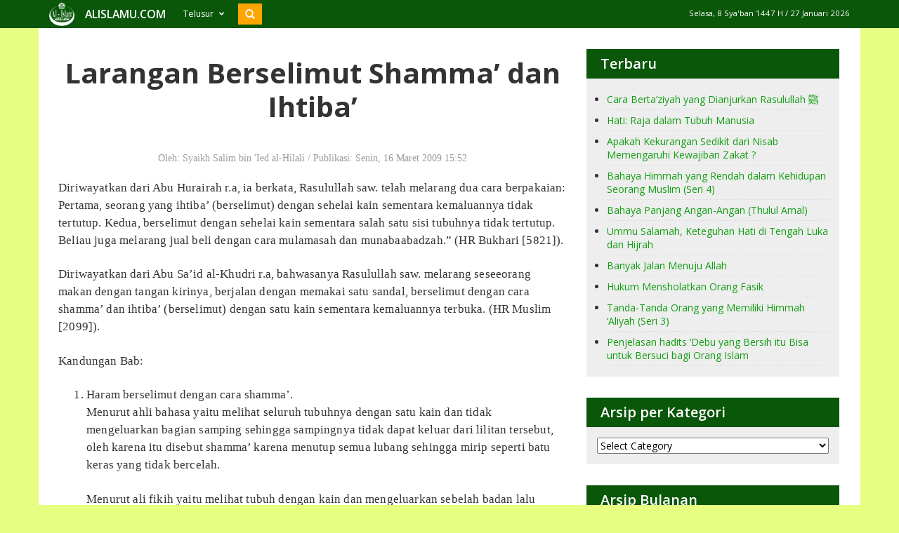

--- FILE ---
content_type: text/html; charset=UTF-8
request_url: https://www.alislamu.com/1340/larangan-berselimut-shamma-dan-ihtiba/
body_size: 13688
content:
<!DOCTYPE html>
<html lang="en-US">
<head>
  <base href="/">
  <meta charset="UTF-8" />
  <meta name="google-site-verification" content="63rAc11RVHVYE8ENFanDj379AQhiyJdpSGPbQEFG_2o" />

  <meta name="viewport" content="width=device-width, initial-scale=1.0">

  <script type="text/javascript">
    var page_id    = 1340;
    var page_url   = 'https://www.alislamu.com/1340/larangan-berselimut-shamma-dan-ihtiba/';
    var page_title = 'Larangan Berselimut Shamma&#8217; dan Ihtiba&#8217;';
    var page_cat     = 'dalam-busana';
  </script>

<script type='text/javascript' src='https://platform-api.sharethis.com/js/sharethis.js#property=5de7c69206772a00120a8226&product=inline-share-buttons&cms=sop' async='async'></script>

  <title>Larangan Berselimut Shamma&#8217; dan Ihtiba&#8217; &#8211; Alislamu</title>
<meta name='robots' content='max-image-preview:large, max-snippet:-1, max-video-preview:-1' />
<link rel="canonical" href="https://www.alislamu.com/1340/larangan-berselimut-shamma-dan-ihtiba/">
<meta name="description" content="Diriwayatkan dari Abu Hurairah r.a, ia berkata, Rasulullah saw. telah melarang dua cara berpakaian: Pertama, seorang yang ihtiba&#039; (berselimut) dengan sehelai ka">
<meta property="og:title" content="Larangan Berselimut Shamma&#8217; dan Ihtiba&#8217; &#8211; Alislamu">
<meta property="og:type" content="article">
<meta property="og:description" content="Diriwayatkan dari Abu Hurairah r.a, ia berkata, Rasulullah saw. telah melarang dua cara berpakaian: Pertama, seorang yang ihtiba&#039; (berselimut) dengan sehelai ka">
<meta property="og:url" content="https://www.alislamu.com/1340/larangan-berselimut-shamma-dan-ihtiba/">
<meta property="og:locale" content="en_US">
<meta property="og:site_name" content="Alislamu">
<meta property="article:published_time" content="2009-03-16T22:52:38+07:00">
<meta property="article:modified_time" content="2009-03-16T22:52:38+07:00">
<meta property="og:updated_time" content="2009-03-16T22:52:38+07:00">
<meta property="article:section" content="Dalam Busana">
<meta name="twitter:card" content="summary_large_image">
<link rel='dns-prefetch' href='//stats.wp.com' />
<link rel='dns-prefetch' href='//v0.wordpress.com' />
<link rel="alternate" type="application/rss+xml" title="Alislamu &raquo; Feed" href="https://www.alislamu.com/feed/" />
<link rel="alternate" type="application/rss+xml" title="Alislamu &raquo; Comments Feed" href="https://www.alislamu.com/comments/feed/" />
<link rel="alternate" type="application/rss+xml" title="Alislamu &raquo; Larangan Berselimut Shamma&#8217; dan Ihtiba&#8217; Comments Feed" href="https://www.alislamu.com/1340/larangan-berselimut-shamma-dan-ihtiba/feed/" />
<link rel="alternate" title="oEmbed (JSON)" type="application/json+oembed" href="https://www.alislamu.com/wp-json/oembed/1.0/embed?url=https%3A%2F%2Fwww.alislamu.com%2F1340%2Flarangan-berselimut-shamma-dan-ihtiba%2F" />
<link rel="alternate" title="oEmbed (XML)" type="text/xml+oembed" href="https://www.alislamu.com/wp-json/oembed/1.0/embed?url=https%3A%2F%2Fwww.alislamu.com%2F1340%2Flarangan-berselimut-shamma-dan-ihtiba%2F&#038;format=xml" />
<style id='wp-img-auto-sizes-contain-inline-css' type='text/css'>
img:is([sizes=auto i],[sizes^="auto," i]){contain-intrinsic-size:3000px 1500px}
/*# sourceURL=wp-img-auto-sizes-contain-inline-css */
</style>
<link rel='stylesheet' id='dashicons-css' href='https://www.alislamu.com/wp-includes/css/dashicons.min.css' type='text/css' media='all' />
<link rel='stylesheet' id='post-views-counter-frontend-css' href='https://www.alislamu.com/wp-content/plugins/post-views-counter/css/frontend.css' type='text/css' media='all' />
<style id='wp-emoji-styles-inline-css' type='text/css'>

	img.wp-smiley, img.emoji {
		display: inline !important;
		border: none !important;
		box-shadow: none !important;
		height: 1em !important;
		width: 1em !important;
		margin: 0 0.07em !important;
		vertical-align: -0.1em !important;
		background: none !important;
		padding: 0 !important;
	}
/*# sourceURL=wp-emoji-styles-inline-css */
</style>
<style id='wp-block-library-inline-css' type='text/css'>
:root{--wp-block-synced-color:#7a00df;--wp-block-synced-color--rgb:122,0,223;--wp-bound-block-color:var(--wp-block-synced-color);--wp-editor-canvas-background:#ddd;--wp-admin-theme-color:#007cba;--wp-admin-theme-color--rgb:0,124,186;--wp-admin-theme-color-darker-10:#006ba1;--wp-admin-theme-color-darker-10--rgb:0,107,160.5;--wp-admin-theme-color-darker-20:#005a87;--wp-admin-theme-color-darker-20--rgb:0,90,135;--wp-admin-border-width-focus:2px}@media (min-resolution:192dpi){:root{--wp-admin-border-width-focus:1.5px}}.wp-element-button{cursor:pointer}:root .has-very-light-gray-background-color{background-color:#eee}:root .has-very-dark-gray-background-color{background-color:#313131}:root .has-very-light-gray-color{color:#eee}:root .has-very-dark-gray-color{color:#313131}:root .has-vivid-green-cyan-to-vivid-cyan-blue-gradient-background{background:linear-gradient(135deg,#00d084,#0693e3)}:root .has-purple-crush-gradient-background{background:linear-gradient(135deg,#34e2e4,#4721fb 50%,#ab1dfe)}:root .has-hazy-dawn-gradient-background{background:linear-gradient(135deg,#faaca8,#dad0ec)}:root .has-subdued-olive-gradient-background{background:linear-gradient(135deg,#fafae1,#67a671)}:root .has-atomic-cream-gradient-background{background:linear-gradient(135deg,#fdd79a,#004a59)}:root .has-nightshade-gradient-background{background:linear-gradient(135deg,#330968,#31cdcf)}:root .has-midnight-gradient-background{background:linear-gradient(135deg,#020381,#2874fc)}:root{--wp--preset--font-size--normal:16px;--wp--preset--font-size--huge:42px}.has-regular-font-size{font-size:1em}.has-larger-font-size{font-size:2.625em}.has-normal-font-size{font-size:var(--wp--preset--font-size--normal)}.has-huge-font-size{font-size:var(--wp--preset--font-size--huge)}.has-text-align-center{text-align:center}.has-text-align-left{text-align:left}.has-text-align-right{text-align:right}.has-fit-text{white-space:nowrap!important}#end-resizable-editor-section{display:none}.aligncenter{clear:both}.items-justified-left{justify-content:flex-start}.items-justified-center{justify-content:center}.items-justified-right{justify-content:flex-end}.items-justified-space-between{justify-content:space-between}.screen-reader-text{border:0;clip-path:inset(50%);height:1px;margin:-1px;overflow:hidden;padding:0;position:absolute;width:1px;word-wrap:normal!important}.screen-reader-text:focus{background-color:#ddd;clip-path:none;color:#444;display:block;font-size:1em;height:auto;left:5px;line-height:normal;padding:15px 23px 14px;text-decoration:none;top:5px;width:auto;z-index:100000}html :where(.has-border-color){border-style:solid}html :where([style*=border-top-color]){border-top-style:solid}html :where([style*=border-right-color]){border-right-style:solid}html :where([style*=border-bottom-color]){border-bottom-style:solid}html :where([style*=border-left-color]){border-left-style:solid}html :where([style*=border-width]){border-style:solid}html :where([style*=border-top-width]){border-top-style:solid}html :where([style*=border-right-width]){border-right-style:solid}html :where([style*=border-bottom-width]){border-bottom-style:solid}html :where([style*=border-left-width]){border-left-style:solid}html :where(img[class*=wp-image-]){height:auto;max-width:100%}:where(figure){margin:0 0 1em}html :where(.is-position-sticky){--wp-admin--admin-bar--position-offset:var(--wp-admin--admin-bar--height,0px)}@media screen and (max-width:600px){html :where(.is-position-sticky){--wp-admin--admin-bar--position-offset:0px}}

/*# sourceURL=wp-block-library-inline-css */
</style><style id='global-styles-inline-css' type='text/css'>
:root{--wp--preset--aspect-ratio--square: 1;--wp--preset--aspect-ratio--4-3: 4/3;--wp--preset--aspect-ratio--3-4: 3/4;--wp--preset--aspect-ratio--3-2: 3/2;--wp--preset--aspect-ratio--2-3: 2/3;--wp--preset--aspect-ratio--16-9: 16/9;--wp--preset--aspect-ratio--9-16: 9/16;--wp--preset--color--black: #000000;--wp--preset--color--cyan-bluish-gray: #abb8c3;--wp--preset--color--white: #ffffff;--wp--preset--color--pale-pink: #f78da7;--wp--preset--color--vivid-red: #cf2e2e;--wp--preset--color--luminous-vivid-orange: #ff6900;--wp--preset--color--luminous-vivid-amber: #fcb900;--wp--preset--color--light-green-cyan: #7bdcb5;--wp--preset--color--vivid-green-cyan: #00d084;--wp--preset--color--pale-cyan-blue: #8ed1fc;--wp--preset--color--vivid-cyan-blue: #0693e3;--wp--preset--color--vivid-purple: #9b51e0;--wp--preset--gradient--vivid-cyan-blue-to-vivid-purple: linear-gradient(135deg,rgb(6,147,227) 0%,rgb(155,81,224) 100%);--wp--preset--gradient--light-green-cyan-to-vivid-green-cyan: linear-gradient(135deg,rgb(122,220,180) 0%,rgb(0,208,130) 100%);--wp--preset--gradient--luminous-vivid-amber-to-luminous-vivid-orange: linear-gradient(135deg,rgb(252,185,0) 0%,rgb(255,105,0) 100%);--wp--preset--gradient--luminous-vivid-orange-to-vivid-red: linear-gradient(135deg,rgb(255,105,0) 0%,rgb(207,46,46) 100%);--wp--preset--gradient--very-light-gray-to-cyan-bluish-gray: linear-gradient(135deg,rgb(238,238,238) 0%,rgb(169,184,195) 100%);--wp--preset--gradient--cool-to-warm-spectrum: linear-gradient(135deg,rgb(74,234,220) 0%,rgb(151,120,209) 20%,rgb(207,42,186) 40%,rgb(238,44,130) 60%,rgb(251,105,98) 80%,rgb(254,248,76) 100%);--wp--preset--gradient--blush-light-purple: linear-gradient(135deg,rgb(255,206,236) 0%,rgb(152,150,240) 100%);--wp--preset--gradient--blush-bordeaux: linear-gradient(135deg,rgb(254,205,165) 0%,rgb(254,45,45) 50%,rgb(107,0,62) 100%);--wp--preset--gradient--luminous-dusk: linear-gradient(135deg,rgb(255,203,112) 0%,rgb(199,81,192) 50%,rgb(65,88,208) 100%);--wp--preset--gradient--pale-ocean: linear-gradient(135deg,rgb(255,245,203) 0%,rgb(182,227,212) 50%,rgb(51,167,181) 100%);--wp--preset--gradient--electric-grass: linear-gradient(135deg,rgb(202,248,128) 0%,rgb(113,206,126) 100%);--wp--preset--gradient--midnight: linear-gradient(135deg,rgb(2,3,129) 0%,rgb(40,116,252) 100%);--wp--preset--font-size--small: 13px;--wp--preset--font-size--medium: 20px;--wp--preset--font-size--large: 36px;--wp--preset--font-size--x-large: 42px;--wp--preset--spacing--20: 0.44rem;--wp--preset--spacing--30: 0.67rem;--wp--preset--spacing--40: 1rem;--wp--preset--spacing--50: 1.5rem;--wp--preset--spacing--60: 2.25rem;--wp--preset--spacing--70: 3.38rem;--wp--preset--spacing--80: 5.06rem;--wp--preset--shadow--natural: 6px 6px 9px rgba(0, 0, 0, 0.2);--wp--preset--shadow--deep: 12px 12px 50px rgba(0, 0, 0, 0.4);--wp--preset--shadow--sharp: 6px 6px 0px rgba(0, 0, 0, 0.2);--wp--preset--shadow--outlined: 6px 6px 0px -3px rgb(255, 255, 255), 6px 6px rgb(0, 0, 0);--wp--preset--shadow--crisp: 6px 6px 0px rgb(0, 0, 0);}:where(.is-layout-flex){gap: 0.5em;}:where(.is-layout-grid){gap: 0.5em;}body .is-layout-flex{display: flex;}.is-layout-flex{flex-wrap: wrap;align-items: center;}.is-layout-flex > :is(*, div){margin: 0;}body .is-layout-grid{display: grid;}.is-layout-grid > :is(*, div){margin: 0;}:where(.wp-block-columns.is-layout-flex){gap: 2em;}:where(.wp-block-columns.is-layout-grid){gap: 2em;}:where(.wp-block-post-template.is-layout-flex){gap: 1.25em;}:where(.wp-block-post-template.is-layout-grid){gap: 1.25em;}.has-black-color{color: var(--wp--preset--color--black) !important;}.has-cyan-bluish-gray-color{color: var(--wp--preset--color--cyan-bluish-gray) !important;}.has-white-color{color: var(--wp--preset--color--white) !important;}.has-pale-pink-color{color: var(--wp--preset--color--pale-pink) !important;}.has-vivid-red-color{color: var(--wp--preset--color--vivid-red) !important;}.has-luminous-vivid-orange-color{color: var(--wp--preset--color--luminous-vivid-orange) !important;}.has-luminous-vivid-amber-color{color: var(--wp--preset--color--luminous-vivid-amber) !important;}.has-light-green-cyan-color{color: var(--wp--preset--color--light-green-cyan) !important;}.has-vivid-green-cyan-color{color: var(--wp--preset--color--vivid-green-cyan) !important;}.has-pale-cyan-blue-color{color: var(--wp--preset--color--pale-cyan-blue) !important;}.has-vivid-cyan-blue-color{color: var(--wp--preset--color--vivid-cyan-blue) !important;}.has-vivid-purple-color{color: var(--wp--preset--color--vivid-purple) !important;}.has-black-background-color{background-color: var(--wp--preset--color--black) !important;}.has-cyan-bluish-gray-background-color{background-color: var(--wp--preset--color--cyan-bluish-gray) !important;}.has-white-background-color{background-color: var(--wp--preset--color--white) !important;}.has-pale-pink-background-color{background-color: var(--wp--preset--color--pale-pink) !important;}.has-vivid-red-background-color{background-color: var(--wp--preset--color--vivid-red) !important;}.has-luminous-vivid-orange-background-color{background-color: var(--wp--preset--color--luminous-vivid-orange) !important;}.has-luminous-vivid-amber-background-color{background-color: var(--wp--preset--color--luminous-vivid-amber) !important;}.has-light-green-cyan-background-color{background-color: var(--wp--preset--color--light-green-cyan) !important;}.has-vivid-green-cyan-background-color{background-color: var(--wp--preset--color--vivid-green-cyan) !important;}.has-pale-cyan-blue-background-color{background-color: var(--wp--preset--color--pale-cyan-blue) !important;}.has-vivid-cyan-blue-background-color{background-color: var(--wp--preset--color--vivid-cyan-blue) !important;}.has-vivid-purple-background-color{background-color: var(--wp--preset--color--vivid-purple) !important;}.has-black-border-color{border-color: var(--wp--preset--color--black) !important;}.has-cyan-bluish-gray-border-color{border-color: var(--wp--preset--color--cyan-bluish-gray) !important;}.has-white-border-color{border-color: var(--wp--preset--color--white) !important;}.has-pale-pink-border-color{border-color: var(--wp--preset--color--pale-pink) !important;}.has-vivid-red-border-color{border-color: var(--wp--preset--color--vivid-red) !important;}.has-luminous-vivid-orange-border-color{border-color: var(--wp--preset--color--luminous-vivid-orange) !important;}.has-luminous-vivid-amber-border-color{border-color: var(--wp--preset--color--luminous-vivid-amber) !important;}.has-light-green-cyan-border-color{border-color: var(--wp--preset--color--light-green-cyan) !important;}.has-vivid-green-cyan-border-color{border-color: var(--wp--preset--color--vivid-green-cyan) !important;}.has-pale-cyan-blue-border-color{border-color: var(--wp--preset--color--pale-cyan-blue) !important;}.has-vivid-cyan-blue-border-color{border-color: var(--wp--preset--color--vivid-cyan-blue) !important;}.has-vivid-purple-border-color{border-color: var(--wp--preset--color--vivid-purple) !important;}.has-vivid-cyan-blue-to-vivid-purple-gradient-background{background: var(--wp--preset--gradient--vivid-cyan-blue-to-vivid-purple) !important;}.has-light-green-cyan-to-vivid-green-cyan-gradient-background{background: var(--wp--preset--gradient--light-green-cyan-to-vivid-green-cyan) !important;}.has-luminous-vivid-amber-to-luminous-vivid-orange-gradient-background{background: var(--wp--preset--gradient--luminous-vivid-amber-to-luminous-vivid-orange) !important;}.has-luminous-vivid-orange-to-vivid-red-gradient-background{background: var(--wp--preset--gradient--luminous-vivid-orange-to-vivid-red) !important;}.has-very-light-gray-to-cyan-bluish-gray-gradient-background{background: var(--wp--preset--gradient--very-light-gray-to-cyan-bluish-gray) !important;}.has-cool-to-warm-spectrum-gradient-background{background: var(--wp--preset--gradient--cool-to-warm-spectrum) !important;}.has-blush-light-purple-gradient-background{background: var(--wp--preset--gradient--blush-light-purple) !important;}.has-blush-bordeaux-gradient-background{background: var(--wp--preset--gradient--blush-bordeaux) !important;}.has-luminous-dusk-gradient-background{background: var(--wp--preset--gradient--luminous-dusk) !important;}.has-pale-ocean-gradient-background{background: var(--wp--preset--gradient--pale-ocean) !important;}.has-electric-grass-gradient-background{background: var(--wp--preset--gradient--electric-grass) !important;}.has-midnight-gradient-background{background: var(--wp--preset--gradient--midnight) !important;}.has-small-font-size{font-size: var(--wp--preset--font-size--small) !important;}.has-medium-font-size{font-size: var(--wp--preset--font-size--medium) !important;}.has-large-font-size{font-size: var(--wp--preset--font-size--large) !important;}.has-x-large-font-size{font-size: var(--wp--preset--font-size--x-large) !important;}
/*# sourceURL=global-styles-inline-css */
</style>

<style id='classic-theme-styles-inline-css' type='text/css'>
/*! This file is auto-generated */
.wp-block-button__link{color:#fff;background-color:#32373c;border-radius:9999px;box-shadow:none;text-decoration:none;padding:calc(.667em + 2px) calc(1.333em + 2px);font-size:1.125em}.wp-block-file__button{background:#32373c;color:#fff;text-decoration:none}
/*# sourceURL=/wp-includes/css/classic-themes.min.css */
</style>
<link rel='stylesheet' id='arabfont-css' href='https://www.alislamu.com/wp-content/themes/alislamu/fonts/arabfont.css' type='text/css' media='all' />
<link rel='stylesheet' id='bootstrap-css' href='https://www.alislamu.com/wp-content/themes/alislamu/css/sass-bootstrap.css' type='text/css' media='all' />
<link rel='stylesheet' id='main-css' href='https://www.alislamu.com/wp-content/themes/alislamu/css/style.css' type='text/css' media='all' />
<link rel='stylesheet' id='style-css' href='https://www.alislamu.com/wp-content/themes/alislamu/style.css' type='text/css' media='all' />
<script type="text/javascript" id="post-views-counter-frontend-js-before">
/* <![CDATA[ */
var pvcArgsFrontend = {"mode":"js","postID":1340,"requestURL":"https:\/\/www.alislamu.com\/wp-admin\/admin-ajax.php","nonce":"44e1d49f30","dataStorage":"cookies","multisite":false,"path":"\/","domain":""};

//# sourceURL=post-views-counter-frontend-js-before
/* ]]> */
</script>
<script type="text/javascript" src="https://www.alislamu.com/wp-content/plugins/post-views-counter/js/frontend.js" id="post-views-counter-frontend-js"></script>
<script type="text/javascript" src="https://www.alislamu.com/wp-includes/js/jquery/jquery.min.js" id="jquery-core-js"></script>
<script type="text/javascript" src="https://www.alislamu.com/wp-includes/js/jquery/jquery-migrate.min.js" id="jquery-migrate-js"></script>
<link rel="EditURI" type="application/rsd+xml" title="RSD" href="https://www.alislamu.com/xmlrpc.php?rsd" />
<meta name="generator" content="WordPress 6.9" />
<link rel='shortlink' href='https://wp.me/p7ZS78-lC' />
	<style>img#wpstats{display:none}</style>
				<style type="text/css" id="wp-custom-css">
			.post-views.entry-meta {
	padding-bottom: 1.4em;
	font-family: sans-serif;
	font-size: 12px;
	text-align: right;
}		</style>
		  
<style>
.main-col .widget:last-child {
  margin-bottom: 0 !important;
}
.jumbotron {
  background-image: url(https://www.alislamu.com/wp-content/themes/alislamu/img/bg-header4.jpg);
}
</style>

</head>
<body class="wp-singular post-template-default single single-post postid-1340 single-format-standard wp-theme-alislamu">
  
  <div class="slide-menu top">
    <a href="#" class="hide">Tutup</a>
    <form class="form-search" action="https://www.alislamu.com/" role="search">
      <input name="s" id="s" type="text" class="form-control input-sm" placeholder="Pencarian" value="">
    </form>
    <ul id="menu-menu-utama" class="topics_menu"><li id="menu-item-7539" class="menu-item menu-item-type-taxonomy menu-item-object-category current-post-ancestor menu-item-has-children menu-item-7539"><a href="https://www.alislamu.com/telusur/ensiklopedi-muslim/">Ensiklopedi Muslim</a>
<ul class="sub-menu">
	<li id="menu-item-7541" class="menu-item menu-item-type-taxonomy menu-item-object-category menu-item-7541"><a href="https://www.alislamu.com/telusur/ensiklopedi-muslim/ensiklopedi-aqidah/">Ensiklopedi Aqidah</a></li>
	<li id="menu-item-7542" class="menu-item menu-item-type-taxonomy menu-item-object-category menu-item-7542"><a href="https://www.alislamu.com/telusur/ensiklopedi-muslim/ensiklopedi-ibadah/">Ensiklopedi Ibadah</a></li>
	<li id="menu-item-7540" class="menu-item menu-item-type-taxonomy menu-item-object-category menu-item-7540"><a href="https://www.alislamu.com/telusur/ensiklopedi-muslim/ensiklopedi-akhlaq/">Ensiklopedi Akhlaq</a></li>
	<li id="menu-item-7545" class="menu-item menu-item-type-taxonomy menu-item-object-category menu-item-7545"><a href="https://www.alislamu.com/telusur/ensiklopedi-muslim/ensiklopedi-muamalah/">Ensiklopedi Muamalah</a></li>
	<li id="menu-item-7544" class="menu-item menu-item-type-taxonomy menu-item-object-category current-post-ancestor menu-item-7544"><a href="https://www.alislamu.com/telusur/ensiklopedi-muslim/ensiklopedi-larangan/">Ensiklopedi Larangan</a></li>
	<li id="menu-item-7543" class="menu-item menu-item-type-taxonomy menu-item-object-category menu-item-7543"><a href="https://www.alislamu.com/telusur/ensiklopedi-muslim/ensiklopedi-keluarga/">Ensiklopedi Keluarga</a></li>
</ul>
</li>
<li id="menu-item-7555" class="menu-item menu-item-type-taxonomy menu-item-object-category menu-item-has-children menu-item-7555"><a href="https://www.alislamu.com/telusur/kajian-al-quran/">Kajian Al Qur&#8217;an</a>
<ul class="sub-menu">
	<li id="menu-item-7558" class="menu-item menu-item-type-taxonomy menu-item-object-category menu-item-7558"><a href="https://www.alislamu.com/telusur/kajian-al-quran/ulumul-quran/">Ulumul Qur&#8217;an</a></li>
	<li id="menu-item-7556" class="menu-item menu-item-type-taxonomy menu-item-object-category menu-item-7556"><a href="https://www.alislamu.com/telusur/kajian-al-quran/asbabun-nuzul/">Asbabun Nuzul</a></li>
	<li id="menu-item-7557" class="menu-item menu-item-type-taxonomy menu-item-object-category menu-item-7557"><a href="https://www.alislamu.com/telusur/kajian-al-quran/tafsir/">Tafsir</a></li>
</ul>
</li>
<li id="menu-item-7554" class="menu-item menu-item-type-taxonomy menu-item-object-category menu-item-has-children menu-item-7554"><a href="https://www.alislamu.com/telusur/fatwa/">Fatwa</a>
<ul class="sub-menu">
	<li id="menu-item-7559" class="menu-item menu-item-type-taxonomy menu-item-object-category menu-item-7559"><a href="https://www.alislamu.com/telusur/fatwa/fatwa-akidah/">Fatwa tentang Akidah</a></li>
	<li id="menu-item-7560" class="menu-item menu-item-type-taxonomy menu-item-object-category menu-item-7560"><a href="https://www.alislamu.com/telusur/fatwa/fatwa-haji/">Fatwa tentang Haji</a></li>
	<li id="menu-item-7561" class="menu-item menu-item-type-taxonomy menu-item-object-category menu-item-7561"><a href="https://www.alislamu.com/telusur/fatwa/fatwa-puasa/">Fatwa tentang Puasa</a></li>
	<li id="menu-item-7562" class="menu-item menu-item-type-taxonomy menu-item-object-category menu-item-7562"><a href="https://www.alislamu.com/telusur/fatwa/fatwa-shalat/">Fatwa tentang Shalat</a></li>
	<li id="menu-item-7563" class="menu-item menu-item-type-taxonomy menu-item-object-category menu-item-7563"><a href="https://www.alislamu.com/telusur/fatwa/fatwa-zakat/">Fatwa tentang Zakat</a></li>
</ul>
</li>
<li id="menu-item-7537" class="menu-item menu-item-type-taxonomy menu-item-object-category menu-item-has-children menu-item-7537"><a href="https://www.alislamu.com/telusur/artikel/">Artikel</a>
<ul class="sub-menu">
	<li id="menu-item-7553" class="menu-item menu-item-type-taxonomy menu-item-object-category menu-item-7553"><a href="https://www.alislamu.com/telusur/artikel/tips-kaifiyah/">Tips / Kaifiyah</a></li>
	<li id="menu-item-7538" class="menu-item menu-item-type-taxonomy menu-item-object-category menu-item-7538"><a href="https://www.alislamu.com/telusur/artikel/bahtsul-masail/">Bahtsul Masail</a></li>
</ul>
</li>
<li id="menu-item-7546" class="menu-item menu-item-type-taxonomy menu-item-object-category menu-item-has-children menu-item-7546"><a href="https://www.alislamu.com/telusur/kisah-islami/">Kisah Islami</a>
<ul class="sub-menu">
	<li id="menu-item-7549" class="menu-item menu-item-type-taxonomy menu-item-object-category menu-item-7549"><a href="https://www.alislamu.com/telusur/kisah-islami/kisah-para-nabi/">Kisah Para Nabi</a></li>
	<li id="menu-item-7550" class="menu-item menu-item-type-taxonomy menu-item-object-category menu-item-7550"><a href="https://www.alislamu.com/telusur/kisah-islami/kisah-tabiin/">Kisah Tabiin</a></li>
	<li id="menu-item-7551" class="menu-item menu-item-type-taxonomy menu-item-object-category menu-item-7551"><a href="https://www.alislamu.com/telusur/kisah-islami/kisah-teladan/">Kisah Teladan</a></li>
	<li id="menu-item-7548" class="menu-item menu-item-type-taxonomy menu-item-object-category menu-item-7548"><a href="https://www.alislamu.com/telusur/kisah-islami/kisah-keutamaan-amal/">Kisah Keutamaan Amal</a></li>
	<li id="menu-item-7547" class="menu-item menu-item-type-taxonomy menu-item-object-category menu-item-7547"><a href="https://www.alislamu.com/telusur/kisah-islami/kisah-keajaiban-kodrat-allah/">Kisah Keajaiban Kodrat Allah</a></li>
</ul>
</li>
<li id="menu-item-7564" class="menu-item menu-item-type-taxonomy menu-item-object-category menu-item-has-children menu-item-7564"><a href="https://www.alislamu.com/telusur/kajian-audio/">Kajian Audio</a>
<ul class="sub-menu">
	<li id="menu-item-7565" class="menu-item menu-item-type-taxonomy menu-item-object-category menu-item-7565"><a href="https://www.alislamu.com/telusur/kajian-audio/kajian-aqidah/">Kajian Aqidah</a></li>
	<li id="menu-item-7567" class="menu-item menu-item-type-taxonomy menu-item-object-category menu-item-7567"><a href="https://www.alislamu.com/telusur/kajian-audio/kajian-hadits/">Kajian Hadits</a></li>
	<li id="menu-item-7566" class="menu-item menu-item-type-taxonomy menu-item-object-category menu-item-7566"><a href="https://www.alislamu.com/telusur/kajian-audio/kajian-fiqih/">Kajian Fiqih</a></li>
	<li id="menu-item-7568" class="menu-item menu-item-type-taxonomy menu-item-object-category menu-item-7568"><a href="https://www.alislamu.com/telusur/kajian-audio/kajian-tematik/">Kajian Tematik</a></li>
</ul>
</li>
<li id="menu-item-7552" class="menu-item menu-item-type-taxonomy menu-item-object-category menu-item-has-children menu-item-7552"><a href="https://www.alislamu.com/telusur/konsultasi-keislaman/">Konsultasi Keislaman</a>
<ul class="sub-menu">
	<li id="menu-item-7602" class="menu-item menu-item-type-post_type menu-item-object-page menu-item-7602"><a href="https://www.alislamu.com/kirim-pertanyaan/">Kirim Pertanyaan</a></li>
</ul>
</li>
<li id="menu-item-7619" class="menu-item menu-item-type-taxonomy menu-item-object-category menu-item-has-children menu-item-7619"><a href="https://www.alislamu.com/telusur/berita/">Berita</a>
<ul class="sub-menu">
	<li id="menu-item-7620" class="menu-item menu-item-type-taxonomy menu-item-object-category menu-item-7620"><a href="https://www.alislamu.com/telusur/berita/dunia-islam/">Dunia Islam</a></li>
	<li id="menu-item-7621" class="menu-item menu-item-type-taxonomy menu-item-object-category menu-item-7621"><a href="https://www.alislamu.com/telusur/berita/info-pesantren/">Info Pesantren</a></li>
	<li id="menu-item-7622" class="menu-item menu-item-type-taxonomy menu-item-object-category menu-item-7622"><a href="https://www.alislamu.com/telusur/berita/info-tabligh-akbar/">Info Tabligh Akbar</a></li>
</ul>
</li>
</ul>  </div>
  <div class="site-header navbar navbar-inverse">
    <div class="container">
      <div class="navbar-header">
        <a href="#" class="navbar-toggle">
          <span class="sr-only">Toggle navigation</span>
          <span class="icon-bar"></span>
          <span class="icon-bar"></span>
          <span class="icon-bar"></span>
        </a>
                <img class="logo-sw" src="[data-uri]">
                        <a href="https://www.alislamu.com/" title="Alislamu" rel="home" class="navbar-brand">ALISLAMU.COM</a>
      </div>

      <div class="collapse navbar-collapse">
        <ul class="nav navbar-nav">
          <li class="dropdown">
            <a href="#" class="dropdown-toggle">Telusur<i class="fa fa-chevron-down"></i></a>


          </li>
        </ul>

        <form class="form-search navbar-form navbar-left" action="https://www.alislamu.com/" role="search">
          <input name="s" id="s" type="text" class="form-control input-sm" placeholder="Pencarian" value="">
          <button type="submit" class="btn btn-primary btn-sm"><span class="glyphicon glyphicon-search"></span></button>
        </form>

        <p class="navbar-date navbar-text">Selasa, 8 Sya'ban 1447 H /  27 Januari 2026</p>
      </div>
    </div>
  </div>  <div class="container">
    <div class="row">

      
      <div class="col-md-8 main-col main-content"><div class="">
                <div id="post-1340" class="post-1340 post type-post status-publish format-standard hentry category-dalam-busana">
          <h1 class="entry-title">
            Larangan Berselimut Shamma&#8217; dan Ihtiba&#8217;          </h1>
          <div class="entry-meta top">
            <span class="entry-meta-item author">Oleh: Syaikh Salim bin 'Ied al-Hilali</span>
            <span class="sep">/</span>
            <span class="entry-meta-item date">Publikasi: Senin, 16 Maret 2009 15:52</span>
                      </div>
          
          <div class="sharethis-inline-share-buttons"></div>

          <div class="entry-content" style="margin-top:1em;">
                        <p>Diriwayatkan dari Abu Hurairah r.a, ia berkata, Rasulullah saw. telah melarang dua cara berpakaian: Pertama, seorang yang ihtiba&#8217; (berselimut) dengan sehelai kain sementara kemaluannya tidak tertutup. Kedua, berselimut dengan sehelai kain sementara salah satu sisi tubuhnya tidak tertutup. Beliau juga melarang jual beli dengan cara mulamasah dan munabaabadzah.&#8221; (HR Bukhari [5821]).</p>
<p>Diriwayatkan dari Abu Sa&#8217;id al-Khudri r.a, bahwasanya Rasulullah saw. melarang seseeorang makan dengan tangan kirinya, berjalan dengan memakai satu sandal, berselimut dengan cara shamma&#8217; dan ihtiba&#8217; (berselimut) dengan satu kain sementara kemaluannya terbuka. (HR Muslim [2099]).</p>
<p>Kandungan Bab:</p>
<ol>
<li>Haram berselimut dengan cara shamma&#8217;.
<p>Menurut ahli bahasa yaitu melihat seluruh tubuhnya dengan satu kain dan tidak mengeluarkan bagian samping sehingga sampingnya tidak dapat keluar dari lilitan tersebut, oleh karena itu disebut shamma&#8217; karena menutup semua lubang sehingga mirip seperti batu keras yang tidak bercelah.</p>
<p>Menurut ali fikih yaitu melihat tubuh dengan kain dan mengeluarkan sebelah badan lalu meletakkan di atas kedua pundaknya sehingga kemaluannya kelihatan.</p>
<p>Saya katakan, &#8220;Secara zhahir kedua pendapat ini sama.&#8221;&#160;</p>
</li>
<li>Haram berihtiba&#8217; dengan satu kain, yaitu seseorang yang duduk di atas pinggulnya dengan menegakkan kedua betisnya, lalu ia melilitkan kain ke tubuhnya agar auratnya tidak tersingkap.</li>
</ol>
<p>Sumber: Diadaptasi dari Syaikh Salim bin &#8216;Ied al-Hilali, <i>Al-Manaahisy Syar&#8217;iyyah fii Shahiihis Sunnah an-Nabawiyyah,</i> atau <i>Ensiklopedi Larangan menurut Al-Qur&#8217;an dan As-Sunnah,</i> terj. Abu Ihsan al-Atsari (Pustaka Imam Syafi&#8217;i, 2006), hlm. 3/235-236.</p>
<div class="post-views content-post post-1340 entry-meta load-static">
				<span class="post-views-icon dashicons dashicons-chart-bar"></span> <span class="post-views-label">Post Views:</span> <span class="post-views-count">93</span>
			</div>
                      </div>
          <div class="entry-meta">
            <span class="entry-meta-item date">Terakhir diperbaru: Senin, 16 Maret 2009 15:52</span><span class="sep">,</span>
            <span class="entry-meta-item categories"><a href="https://www.alislamu.com/telusur/ensiklopedi-muslim/ensiklopedi-larangan/dalam-busana/" rel="category tag">Dalam Busana</a></span>
          </div>
          
          <div class="sharethis-inline-share-buttons"></div>

        </div>
      </div><!-- /.main-content -->

<div class="v-sep"></div>

<div id="read-also" class="widget widget_recent_entries">
  <h4 class="widget-title">Baca Juga</h4>
  <ul class="">

  <li><a href="https://www.alislamu.com/1338/larangan-menjulurkan-kain-di-bawah-mata-kaki/" title="Larangan Menjulurkan Kain di Bawah Mata Kaki">
    Larangan Menjulurkan Kain di Bawah Mata Kaki  </a></li>
  <li><a href="https://www.alislamu.com/1337/larangan-memakai-busana-berwarna-merah-polos/" title="Larangan Memakai Busana Berwarna Merah Polos">
    Larangan Memakai Busana Berwarna Merah Polos  </a></li>
  <li><a href="https://www.alislamu.com/1336/larangan-bagi-kaum-laki-laki-memakai-dan-duduk-di-atas-kain-sutra/" title="Larangan Bagi Kaum Laki-Laki Memakai dan Duduk di Atas Kain Sutra">
    Larangan Bagi Kaum Laki-Laki Memakai dan Duduk di Atas Kain Sutra  </a></li>
  <li><a href="https://www.alislamu.com/1335/larangan-bagi-seorang-wanita-menanggalkan-pakaiannya-di-selain-rumah-suaminya/" title="Larangan Bagi Seorang Wanita Menanggalkan Pakaiannya di Selain Rumah Suaminya">
    Larangan Bagi Seorang Wanita Menanggalkan Pakaiannya di Selain Rumah Suaminya  </a></li>
  <li><a href="https://www.alislamu.com/1334/larangan-terhadap-wanita-yang-menyerupai-laki-laki-dan-laki-laki-yang-menyerupai-wanita/" title="Larangan Terhadap Wanita yang Menyerupai Laki-Laki dan Laki-Laki yang Menyerupai Wanita">
    Larangan Terhadap Wanita yang Menyerupai Laki-Laki dan Laki-Laki yang Menyerupai Wanita  </a></li>

</ul>

</div>

      </div>

      <div class="col-md-4 side-content">
              </div>
    </div><!-- /.row -->
  </div><!-- /.container -->
<div class="v-sep"></div>


  <div class="site-footer">
    <div class="container">
      <ul id="menu-menu-footer" class="menu list-unstyled"><li id="menu-item-7590" class="menu-item menu-item-type-post_type menu-item-object-page menu-item-7590"><a href="https://www.alislamu.com/tentang-situs-alislam/">Tentang Kami</a></li><li id="menu-item-7592" class="menu-item menu-item-type-post_type menu-item-object-page menu-item-7592"><a href="https://www.alislamu.com/tentang-yayasan-al-islam/">Yayasan Al-Islam</a></li><li id="menu-item-7591" class="menu-item menu-item-type-post_type menu-item-object-page menu-item-7591"><a href="https://www.alislamu.com/kontak-kami/">Kontak Kami</a></li>
</ul>      <!-- p><a href="/tentang-kami/">Tentang Kami</a> - <a href="/donasi/">Donasi</a> - <a href="/hubungi-kami/">Hubungi Kami</a></p -->

      <p>Copyright 2002 - 2026 Alislamu.com</p>
    </div>
  </div>
  <script type="speculationrules">
{"prefetch":[{"source":"document","where":{"and":[{"href_matches":"/*"},{"not":{"href_matches":["/wp-*.php","/wp-admin/*","/images/*","/wp-content/*","/wp-content/plugins/*","/wp-content/themes/alislamu/*","/*\\?(.+)"]}},{"not":{"selector_matches":"a[rel~=\"nofollow\"]"}},{"not":{"selector_matches":".no-prefetch, .no-prefetch a"}}]},"eagerness":"conservative"}]}
</script>
<script type="text/javascript">
  if ( jQuery(window).width() > 767 ) {
    WebFontConfig = {
      google: {
        families: ['Open Sans:300italic,400italic,700italic,300,400,600,700', 'Exo 2:200italic,500italic,200,500']
      }
    };
  
    (function() {
      var wf = document.createElement('script');
      wf.src = ('https:' == document.location.protocol ? 'https' : 'http') +
          '://ajax.googleapis.com/ajax/libs/webfont/1.5.0/webfont.js';
      wf.type = 'text/javascript';
      wf.async = 'true';
      var s = document.getElementsByTagName('script')[0];
      s.parentNode.insertBefore(wf, s);
    })();
  }
</script>
<script type="application/ld+json" id="slim-seo-schema">{"@context":"https://schema.org","@graph":[{"@type":"WebSite","@id":"https://www.alislamu.com/#website","url":"https://www.alislamu.com/","name":"Alislamu","description":"Pusat Kajian Islam","inLanguage":"en-US","potentialAction":{"@id":"https://www.alislamu.com/#searchaction"},"publisher":{"@id":"https://www.alislamu.com/#organization"}},{"@type":"SearchAction","@id":"https://www.alislamu.com/#searchaction","target":"https://www.alislamu.com/?s={search_term_string}","query-input":"required name=search_term_string"},{"@type":"BreadcrumbList","name":"Breadcrumbs","@id":"https://www.alislamu.com/1340/larangan-berselimut-shamma-dan-ihtiba/#breadcrumblist","itemListElement":[{"@type":"ListItem","position":1,"name":"Home","item":"https://www.alislamu.com/"},{"@type":"ListItem","position":2,"name":"Ensiklopedi Muslim","item":"https://www.alislamu.com/telusur/ensiklopedi-muslim/"},{"@type":"ListItem","position":3,"name":"Ensiklopedi Larangan","item":"https://www.alislamu.com/telusur/ensiklopedi-muslim/ensiklopedi-larangan/"},{"@type":"ListItem","position":4,"name":"Dalam Busana","item":"https://www.alislamu.com/telusur/ensiklopedi-muslim/ensiklopedi-larangan/dalam-busana/"},{"@type":"ListItem","position":5,"name":"Larangan Berselimut Shamma&#8217; dan Ihtiba&#8217;"}]},{"@type":"WebPage","@id":"https://www.alislamu.com/1340/larangan-berselimut-shamma-dan-ihtiba/#webpage","url":"https://www.alislamu.com/1340/larangan-berselimut-shamma-dan-ihtiba/","inLanguage":"en-US","name":"Larangan Berselimut Shamma&#8217; dan Ihtiba&#8217; &#8211; Alislamu","description":"Diriwayatkan dari Abu Hurairah r.a, ia berkata, Rasulullah saw. telah melarang dua cara berpakaian: Pertama, seorang yang ihtiba' (berselimut) dengan sehelai ka","datePublished":"2009-03-16T22:52:38+07:00","dateModified":"2009-03-16T22:52:38+07:00","isPartOf":{"@id":"https://www.alislamu.com/#website"},"breadcrumb":{"@id":"https://www.alislamu.com/1340/larangan-berselimut-shamma-dan-ihtiba/#breadcrumblist"},"potentialAction":{"@id":"https://www.alislamu.com/1340/larangan-berselimut-shamma-dan-ihtiba/#readaction"}},{"@type":"ReadAction","@id":"https://www.alislamu.com/1340/larangan-berselimut-shamma-dan-ihtiba/#readaction","target":"https://www.alislamu.com/1340/larangan-berselimut-shamma-dan-ihtiba/"},{"@type":"Organization","@id":"https://www.alislamu.com/#organization","url":"https://www.alislamu.com/","name":"Alislamu"},{"@type":"Article","@id":"https://www.alislamu.com/1340/larangan-berselimut-shamma-dan-ihtiba/#article","url":"https://www.alislamu.com/1340/larangan-berselimut-shamma-dan-ihtiba/","headline":"Larangan Berselimut Shamma' dan Ihtiba'","datePublished":"2009-03-16T22:52:38+07:00","dateModified":"2009-03-16T22:52:38+07:00","wordCount":219,"articleSection":["Dalam Busana"],"isPartOf":{"@id":"https://www.alislamu.com/1340/larangan-berselimut-shamma-dan-ihtiba/#webpage"},"mainEntityOfPage":{"@id":"https://www.alislamu.com/1340/larangan-berselimut-shamma-dan-ihtiba/#webpage"},"publisher":{"@id":"https://www.alislamu.com/#organization"},"author":{"@id":"https://www.alislamu.com/#/schema/person/80437b9dadf860bbf7bc9b469d506b9a"}},{"@type":"Person","@id":"https://www.alislamu.com/#/schema/person/80437b9dadf860bbf7bc9b469d506b9a","name":"anam","image":"https://secure.gravatar.com/avatar/5f60b561b273290af1f4e6a06194e182b297f20e9f62840838d250764d330eb6?s=96&d=mm&r=g"}]}</script><script type="text/javascript" src="https://www.alislamu.com/wp-content/themes/alislamu/js/plugins.js" id="plugins-js"></script>
<script type="text/javascript" src="https://www.alislamu.com/wp-content/themes/alislamu/js/main.js" id="main-js"></script>
<script type="text/javascript" id="jetpack-stats-js-before">
/* <![CDATA[ */
_stq = window._stq || [];
_stq.push([ "view", {"v":"ext","blog":"118180378","post":"1340","tz":"7","srv":"www.alislamu.com","j":"1:15.4"} ]);
_stq.push([ "clickTrackerInit", "118180378", "1340" ]);
//# sourceURL=jetpack-stats-js-before
/* ]]> */
</script>
<script type="text/javascript" src="https://stats.wp.com/e-202605.js" id="jetpack-stats-js" defer="defer" data-wp-strategy="defer"></script>
<script id="wp-emoji-settings" type="application/json">
{"baseUrl":"https://s.w.org/images/core/emoji/17.0.2/72x72/","ext":".png","svgUrl":"https://s.w.org/images/core/emoji/17.0.2/svg/","svgExt":".svg","source":{"concatemoji":"https://www.alislamu.com/wp-includes/js/wp-emoji-release.min.js"}}
</script>
<script type="module">
/* <![CDATA[ */
/*! This file is auto-generated */
const a=JSON.parse(document.getElementById("wp-emoji-settings").textContent),o=(window._wpemojiSettings=a,"wpEmojiSettingsSupports"),s=["flag","emoji"];function i(e){try{var t={supportTests:e,timestamp:(new Date).valueOf()};sessionStorage.setItem(o,JSON.stringify(t))}catch(e){}}function c(e,t,n){e.clearRect(0,0,e.canvas.width,e.canvas.height),e.fillText(t,0,0);t=new Uint32Array(e.getImageData(0,0,e.canvas.width,e.canvas.height).data);e.clearRect(0,0,e.canvas.width,e.canvas.height),e.fillText(n,0,0);const a=new Uint32Array(e.getImageData(0,0,e.canvas.width,e.canvas.height).data);return t.every((e,t)=>e===a[t])}function p(e,t){e.clearRect(0,0,e.canvas.width,e.canvas.height),e.fillText(t,0,0);var n=e.getImageData(16,16,1,1);for(let e=0;e<n.data.length;e++)if(0!==n.data[e])return!1;return!0}function u(e,t,n,a){switch(t){case"flag":return n(e,"\ud83c\udff3\ufe0f\u200d\u26a7\ufe0f","\ud83c\udff3\ufe0f\u200b\u26a7\ufe0f")?!1:!n(e,"\ud83c\udde8\ud83c\uddf6","\ud83c\udde8\u200b\ud83c\uddf6")&&!n(e,"\ud83c\udff4\udb40\udc67\udb40\udc62\udb40\udc65\udb40\udc6e\udb40\udc67\udb40\udc7f","\ud83c\udff4\u200b\udb40\udc67\u200b\udb40\udc62\u200b\udb40\udc65\u200b\udb40\udc6e\u200b\udb40\udc67\u200b\udb40\udc7f");case"emoji":return!a(e,"\ud83e\u1fac8")}return!1}function f(e,t,n,a){let r;const o=(r="undefined"!=typeof WorkerGlobalScope&&self instanceof WorkerGlobalScope?new OffscreenCanvas(300,150):document.createElement("canvas")).getContext("2d",{willReadFrequently:!0}),s=(o.textBaseline="top",o.font="600 32px Arial",{});return e.forEach(e=>{s[e]=t(o,e,n,a)}),s}function r(e){var t=document.createElement("script");t.src=e,t.defer=!0,document.head.appendChild(t)}a.supports={everything:!0,everythingExceptFlag:!0},new Promise(t=>{let n=function(){try{var e=JSON.parse(sessionStorage.getItem(o));if("object"==typeof e&&"number"==typeof e.timestamp&&(new Date).valueOf()<e.timestamp+604800&&"object"==typeof e.supportTests)return e.supportTests}catch(e){}return null}();if(!n){if("undefined"!=typeof Worker&&"undefined"!=typeof OffscreenCanvas&&"undefined"!=typeof URL&&URL.createObjectURL&&"undefined"!=typeof Blob)try{var e="postMessage("+f.toString()+"("+[JSON.stringify(s),u.toString(),c.toString(),p.toString()].join(",")+"));",a=new Blob([e],{type:"text/javascript"});const r=new Worker(URL.createObjectURL(a),{name:"wpTestEmojiSupports"});return void(r.onmessage=e=>{i(n=e.data),r.terminate(),t(n)})}catch(e){}i(n=f(s,u,c,p))}t(n)}).then(e=>{for(const n in e)a.supports[n]=e[n],a.supports.everything=a.supports.everything&&a.supports[n],"flag"!==n&&(a.supports.everythingExceptFlag=a.supports.everythingExceptFlag&&a.supports[n]);var t;a.supports.everythingExceptFlag=a.supports.everythingExceptFlag&&!a.supports.flag,a.supports.everything||((t=a.source||{}).concatemoji?r(t.concatemoji):t.wpemoji&&t.twemoji&&(r(t.twemoji),r(t.wpemoji)))});
//# sourceURL=https://www.alislamu.com/wp-includes/js/wp-emoji-loader.min.js
/* ]]> */
</script>
</body>
</html>

--- FILE ---
content_type: text/html; charset=UTF-8
request_url: https://www.alislamu.com/wp-admin/admin-ajax.php
body_size: -350
content:
{"post_id":1340,"counted":true,"storage":{"name":["pvc_visits[0]"],"value":["1769562957b1340"],"expiry":[1769562957]},"type":"post"}

--- FILE ---
content_type: text/html; charset=UTF-8
request_url: https://www.alislamu.com/updates
body_size: 21200
content:
<!DOCTYPE html>
<html lang="en-US">
<head>
  <base href="/">
  <meta charset="UTF-8" />
  <meta name="google-site-verification" content="63rAc11RVHVYE8ENFanDj379AQhiyJdpSGPbQEFG_2o" />

  <meta name="viewport" content="width=device-width, initial-scale=1.0">

  <script type="text/javascript">
    var page_id    = 7674;
    var page_url   = 'https://www.alislamu.com/updates/';
    var page_title = 'Updates';
  </script>

<script type='text/javascript' src='https://platform-api.sharethis.com/js/sharethis.js#property=5de7c69206772a00120a8226&product=inline-share-buttons&cms=sop' async='async'></script>

  <title>Updates &#8211; Alislamu</title>
<meta name='robots' content='max-image-preview:large, max-snippet:-1, max-video-preview:-1' />
<link rel="canonical" href="https://www.alislamu.com/updates/">
<meta name="description" content="[new_royalslider id=&quot;1&quot;] [new_royalslider id=&quot;2&quot;]">
<meta property="og:title" content="Updates &#8211; Alislamu">
<meta property="og:type" content="article">
<meta property="og:description" content="[new_royalslider id=&quot;1&quot;] [new_royalslider id=&quot;2&quot;]">
<meta property="og:url" content="https://www.alislamu.com/updates/">
<meta property="og:locale" content="en_US">
<meta property="og:site_name" content="Alislamu">
<meta property="article:published_time" content="2014-01-26T06:34:14+07:00">
<meta property="article:modified_time" content="2014-01-26T06:34:14+07:00">
<meta property="og:updated_time" content="2014-01-26T06:34:14+07:00">
<meta name="twitter:card" content="summary_large_image">
<link rel='dns-prefetch' href='//stats.wp.com' />
<link rel='dns-prefetch' href='//v0.wordpress.com' />
<link rel="alternate" type="application/rss+xml" title="Alislamu &raquo; Feed" href="https://www.alislamu.com/feed/" />
<link rel="alternate" type="application/rss+xml" title="Alislamu &raquo; Comments Feed" href="https://www.alislamu.com/comments/feed/" />
<link rel="alternate" type="application/rss+xml" title="Alislamu &raquo; Updates Comments Feed" href="https://www.alislamu.com/updates/feed/" />
<link rel="alternate" title="oEmbed (JSON)" type="application/json+oembed" href="https://www.alislamu.com/wp-json/oembed/1.0/embed?url=https%3A%2F%2Fwww.alislamu.com%2Fupdates%2F" />
<link rel="alternate" title="oEmbed (XML)" type="text/xml+oembed" href="https://www.alislamu.com/wp-json/oembed/1.0/embed?url=https%3A%2F%2Fwww.alislamu.com%2Fupdates%2F&#038;format=xml" />
<style id='wp-img-auto-sizes-contain-inline-css' type='text/css'>
img:is([sizes=auto i],[sizes^="auto," i]){contain-intrinsic-size:3000px 1500px}
/*# sourceURL=wp-img-auto-sizes-contain-inline-css */
</style>
<link rel='stylesheet' id='dashicons-css' href='https://www.alislamu.com/wp-includes/css/dashicons.min.css' type='text/css' media='all' />
<link rel='stylesheet' id='post-views-counter-frontend-css' href='https://www.alislamu.com/wp-content/plugins/post-views-counter/css/frontend.css' type='text/css' media='all' />
<style id='wp-emoji-styles-inline-css' type='text/css'>

	img.wp-smiley, img.emoji {
		display: inline !important;
		border: none !important;
		box-shadow: none !important;
		height: 1em !important;
		width: 1em !important;
		margin: 0 0.07em !important;
		vertical-align: -0.1em !important;
		background: none !important;
		padding: 0 !important;
	}
/*# sourceURL=wp-emoji-styles-inline-css */
</style>
<style id='wp-block-library-inline-css' type='text/css'>
:root{--wp-block-synced-color:#7a00df;--wp-block-synced-color--rgb:122,0,223;--wp-bound-block-color:var(--wp-block-synced-color);--wp-editor-canvas-background:#ddd;--wp-admin-theme-color:#007cba;--wp-admin-theme-color--rgb:0,124,186;--wp-admin-theme-color-darker-10:#006ba1;--wp-admin-theme-color-darker-10--rgb:0,107,160.5;--wp-admin-theme-color-darker-20:#005a87;--wp-admin-theme-color-darker-20--rgb:0,90,135;--wp-admin-border-width-focus:2px}@media (min-resolution:192dpi){:root{--wp-admin-border-width-focus:1.5px}}.wp-element-button{cursor:pointer}:root .has-very-light-gray-background-color{background-color:#eee}:root .has-very-dark-gray-background-color{background-color:#313131}:root .has-very-light-gray-color{color:#eee}:root .has-very-dark-gray-color{color:#313131}:root .has-vivid-green-cyan-to-vivid-cyan-blue-gradient-background{background:linear-gradient(135deg,#00d084,#0693e3)}:root .has-purple-crush-gradient-background{background:linear-gradient(135deg,#34e2e4,#4721fb 50%,#ab1dfe)}:root .has-hazy-dawn-gradient-background{background:linear-gradient(135deg,#faaca8,#dad0ec)}:root .has-subdued-olive-gradient-background{background:linear-gradient(135deg,#fafae1,#67a671)}:root .has-atomic-cream-gradient-background{background:linear-gradient(135deg,#fdd79a,#004a59)}:root .has-nightshade-gradient-background{background:linear-gradient(135deg,#330968,#31cdcf)}:root .has-midnight-gradient-background{background:linear-gradient(135deg,#020381,#2874fc)}:root{--wp--preset--font-size--normal:16px;--wp--preset--font-size--huge:42px}.has-regular-font-size{font-size:1em}.has-larger-font-size{font-size:2.625em}.has-normal-font-size{font-size:var(--wp--preset--font-size--normal)}.has-huge-font-size{font-size:var(--wp--preset--font-size--huge)}.has-text-align-center{text-align:center}.has-text-align-left{text-align:left}.has-text-align-right{text-align:right}.has-fit-text{white-space:nowrap!important}#end-resizable-editor-section{display:none}.aligncenter{clear:both}.items-justified-left{justify-content:flex-start}.items-justified-center{justify-content:center}.items-justified-right{justify-content:flex-end}.items-justified-space-between{justify-content:space-between}.screen-reader-text{border:0;clip-path:inset(50%);height:1px;margin:-1px;overflow:hidden;padding:0;position:absolute;width:1px;word-wrap:normal!important}.screen-reader-text:focus{background-color:#ddd;clip-path:none;color:#444;display:block;font-size:1em;height:auto;left:5px;line-height:normal;padding:15px 23px 14px;text-decoration:none;top:5px;width:auto;z-index:100000}html :where(.has-border-color){border-style:solid}html :where([style*=border-top-color]){border-top-style:solid}html :where([style*=border-right-color]){border-right-style:solid}html :where([style*=border-bottom-color]){border-bottom-style:solid}html :where([style*=border-left-color]){border-left-style:solid}html :where([style*=border-width]){border-style:solid}html :where([style*=border-top-width]){border-top-style:solid}html :where([style*=border-right-width]){border-right-style:solid}html :where([style*=border-bottom-width]){border-bottom-style:solid}html :where([style*=border-left-width]){border-left-style:solid}html :where(img[class*=wp-image-]){height:auto;max-width:100%}:where(figure){margin:0 0 1em}html :where(.is-position-sticky){--wp-admin--admin-bar--position-offset:var(--wp-admin--admin-bar--height,0px)}@media screen and (max-width:600px){html :where(.is-position-sticky){--wp-admin--admin-bar--position-offset:0px}}

/*# sourceURL=wp-block-library-inline-css */
</style><style id='wp-block-image-inline-css' type='text/css'>
.wp-block-image>a,.wp-block-image>figure>a{display:inline-block}.wp-block-image img{box-sizing:border-box;height:auto;max-width:100%;vertical-align:bottom}@media not (prefers-reduced-motion){.wp-block-image img.hide{visibility:hidden}.wp-block-image img.show{animation:show-content-image .4s}}.wp-block-image[style*=border-radius] img,.wp-block-image[style*=border-radius]>a{border-radius:inherit}.wp-block-image.has-custom-border img{box-sizing:border-box}.wp-block-image.aligncenter{text-align:center}.wp-block-image.alignfull>a,.wp-block-image.alignwide>a{width:100%}.wp-block-image.alignfull img,.wp-block-image.alignwide img{height:auto;width:100%}.wp-block-image .aligncenter,.wp-block-image .alignleft,.wp-block-image .alignright,.wp-block-image.aligncenter,.wp-block-image.alignleft,.wp-block-image.alignright{display:table}.wp-block-image .aligncenter>figcaption,.wp-block-image .alignleft>figcaption,.wp-block-image .alignright>figcaption,.wp-block-image.aligncenter>figcaption,.wp-block-image.alignleft>figcaption,.wp-block-image.alignright>figcaption{caption-side:bottom;display:table-caption}.wp-block-image .alignleft{float:left;margin:.5em 1em .5em 0}.wp-block-image .alignright{float:right;margin:.5em 0 .5em 1em}.wp-block-image .aligncenter{margin-left:auto;margin-right:auto}.wp-block-image :where(figcaption){margin-bottom:1em;margin-top:.5em}.wp-block-image.is-style-circle-mask img{border-radius:9999px}@supports ((-webkit-mask-image:none) or (mask-image:none)) or (-webkit-mask-image:none){.wp-block-image.is-style-circle-mask img{border-radius:0;-webkit-mask-image:url('data:image/svg+xml;utf8,<svg viewBox="0 0 100 100" xmlns="http://www.w3.org/2000/svg"><circle cx="50" cy="50" r="50"/></svg>');mask-image:url('data:image/svg+xml;utf8,<svg viewBox="0 0 100 100" xmlns="http://www.w3.org/2000/svg"><circle cx="50" cy="50" r="50"/></svg>');mask-mode:alpha;-webkit-mask-position:center;mask-position:center;-webkit-mask-repeat:no-repeat;mask-repeat:no-repeat;-webkit-mask-size:contain;mask-size:contain}}:root :where(.wp-block-image.is-style-rounded img,.wp-block-image .is-style-rounded img){border-radius:9999px}.wp-block-image figure{margin:0}.wp-lightbox-container{display:flex;flex-direction:column;position:relative}.wp-lightbox-container img{cursor:zoom-in}.wp-lightbox-container img:hover+button{opacity:1}.wp-lightbox-container button{align-items:center;backdrop-filter:blur(16px) saturate(180%);background-color:#5a5a5a40;border:none;border-radius:4px;cursor:zoom-in;display:flex;height:20px;justify-content:center;opacity:0;padding:0;position:absolute;right:16px;text-align:center;top:16px;width:20px;z-index:100}@media not (prefers-reduced-motion){.wp-lightbox-container button{transition:opacity .2s ease}}.wp-lightbox-container button:focus-visible{outline:3px auto #5a5a5a40;outline:3px auto -webkit-focus-ring-color;outline-offset:3px}.wp-lightbox-container button:hover{cursor:pointer;opacity:1}.wp-lightbox-container button:focus{opacity:1}.wp-lightbox-container button:focus,.wp-lightbox-container button:hover,.wp-lightbox-container button:not(:hover):not(:active):not(.has-background){background-color:#5a5a5a40;border:none}.wp-lightbox-overlay{box-sizing:border-box;cursor:zoom-out;height:100vh;left:0;overflow:hidden;position:fixed;top:0;visibility:hidden;width:100%;z-index:100000}.wp-lightbox-overlay .close-button{align-items:center;cursor:pointer;display:flex;justify-content:center;min-height:40px;min-width:40px;padding:0;position:absolute;right:calc(env(safe-area-inset-right) + 16px);top:calc(env(safe-area-inset-top) + 16px);z-index:5000000}.wp-lightbox-overlay .close-button:focus,.wp-lightbox-overlay .close-button:hover,.wp-lightbox-overlay .close-button:not(:hover):not(:active):not(.has-background){background:none;border:none}.wp-lightbox-overlay .lightbox-image-container{height:var(--wp--lightbox-container-height);left:50%;overflow:hidden;position:absolute;top:50%;transform:translate(-50%,-50%);transform-origin:top left;width:var(--wp--lightbox-container-width);z-index:9999999999}.wp-lightbox-overlay .wp-block-image{align-items:center;box-sizing:border-box;display:flex;height:100%;justify-content:center;margin:0;position:relative;transform-origin:0 0;width:100%;z-index:3000000}.wp-lightbox-overlay .wp-block-image img{height:var(--wp--lightbox-image-height);min-height:var(--wp--lightbox-image-height);min-width:var(--wp--lightbox-image-width);width:var(--wp--lightbox-image-width)}.wp-lightbox-overlay .wp-block-image figcaption{display:none}.wp-lightbox-overlay button{background:none;border:none}.wp-lightbox-overlay .scrim{background-color:#fff;height:100%;opacity:.9;position:absolute;width:100%;z-index:2000000}.wp-lightbox-overlay.active{visibility:visible}@media not (prefers-reduced-motion){.wp-lightbox-overlay.active{animation:turn-on-visibility .25s both}.wp-lightbox-overlay.active img{animation:turn-on-visibility .35s both}.wp-lightbox-overlay.show-closing-animation:not(.active){animation:turn-off-visibility .35s both}.wp-lightbox-overlay.show-closing-animation:not(.active) img{animation:turn-off-visibility .25s both}.wp-lightbox-overlay.zoom.active{animation:none;opacity:1;visibility:visible}.wp-lightbox-overlay.zoom.active .lightbox-image-container{animation:lightbox-zoom-in .4s}.wp-lightbox-overlay.zoom.active .lightbox-image-container img{animation:none}.wp-lightbox-overlay.zoom.active .scrim{animation:turn-on-visibility .4s forwards}.wp-lightbox-overlay.zoom.show-closing-animation:not(.active){animation:none}.wp-lightbox-overlay.zoom.show-closing-animation:not(.active) .lightbox-image-container{animation:lightbox-zoom-out .4s}.wp-lightbox-overlay.zoom.show-closing-animation:not(.active) .lightbox-image-container img{animation:none}.wp-lightbox-overlay.zoom.show-closing-animation:not(.active) .scrim{animation:turn-off-visibility .4s forwards}}@keyframes show-content-image{0%{visibility:hidden}99%{visibility:hidden}to{visibility:visible}}@keyframes turn-on-visibility{0%{opacity:0}to{opacity:1}}@keyframes turn-off-visibility{0%{opacity:1;visibility:visible}99%{opacity:0;visibility:visible}to{opacity:0;visibility:hidden}}@keyframes lightbox-zoom-in{0%{transform:translate(calc((-100vw + var(--wp--lightbox-scrollbar-width))/2 + var(--wp--lightbox-initial-left-position)),calc(-50vh + var(--wp--lightbox-initial-top-position))) scale(var(--wp--lightbox-scale))}to{transform:translate(-50%,-50%) scale(1)}}@keyframes lightbox-zoom-out{0%{transform:translate(-50%,-50%) scale(1);visibility:visible}99%{visibility:visible}to{transform:translate(calc((-100vw + var(--wp--lightbox-scrollbar-width))/2 + var(--wp--lightbox-initial-left-position)),calc(-50vh + var(--wp--lightbox-initial-top-position))) scale(var(--wp--lightbox-scale));visibility:hidden}}
/*# sourceURL=https://www.alislamu.com/wp-includes/blocks/image/style.min.css */
</style>
<style id='global-styles-inline-css' type='text/css'>
:root{--wp--preset--aspect-ratio--square: 1;--wp--preset--aspect-ratio--4-3: 4/3;--wp--preset--aspect-ratio--3-4: 3/4;--wp--preset--aspect-ratio--3-2: 3/2;--wp--preset--aspect-ratio--2-3: 2/3;--wp--preset--aspect-ratio--16-9: 16/9;--wp--preset--aspect-ratio--9-16: 9/16;--wp--preset--color--black: #000000;--wp--preset--color--cyan-bluish-gray: #abb8c3;--wp--preset--color--white: #ffffff;--wp--preset--color--pale-pink: #f78da7;--wp--preset--color--vivid-red: #cf2e2e;--wp--preset--color--luminous-vivid-orange: #ff6900;--wp--preset--color--luminous-vivid-amber: #fcb900;--wp--preset--color--light-green-cyan: #7bdcb5;--wp--preset--color--vivid-green-cyan: #00d084;--wp--preset--color--pale-cyan-blue: #8ed1fc;--wp--preset--color--vivid-cyan-blue: #0693e3;--wp--preset--color--vivid-purple: #9b51e0;--wp--preset--gradient--vivid-cyan-blue-to-vivid-purple: linear-gradient(135deg,rgb(6,147,227) 0%,rgb(155,81,224) 100%);--wp--preset--gradient--light-green-cyan-to-vivid-green-cyan: linear-gradient(135deg,rgb(122,220,180) 0%,rgb(0,208,130) 100%);--wp--preset--gradient--luminous-vivid-amber-to-luminous-vivid-orange: linear-gradient(135deg,rgb(252,185,0) 0%,rgb(255,105,0) 100%);--wp--preset--gradient--luminous-vivid-orange-to-vivid-red: linear-gradient(135deg,rgb(255,105,0) 0%,rgb(207,46,46) 100%);--wp--preset--gradient--very-light-gray-to-cyan-bluish-gray: linear-gradient(135deg,rgb(238,238,238) 0%,rgb(169,184,195) 100%);--wp--preset--gradient--cool-to-warm-spectrum: linear-gradient(135deg,rgb(74,234,220) 0%,rgb(151,120,209) 20%,rgb(207,42,186) 40%,rgb(238,44,130) 60%,rgb(251,105,98) 80%,rgb(254,248,76) 100%);--wp--preset--gradient--blush-light-purple: linear-gradient(135deg,rgb(255,206,236) 0%,rgb(152,150,240) 100%);--wp--preset--gradient--blush-bordeaux: linear-gradient(135deg,rgb(254,205,165) 0%,rgb(254,45,45) 50%,rgb(107,0,62) 100%);--wp--preset--gradient--luminous-dusk: linear-gradient(135deg,rgb(255,203,112) 0%,rgb(199,81,192) 50%,rgb(65,88,208) 100%);--wp--preset--gradient--pale-ocean: linear-gradient(135deg,rgb(255,245,203) 0%,rgb(182,227,212) 50%,rgb(51,167,181) 100%);--wp--preset--gradient--electric-grass: linear-gradient(135deg,rgb(202,248,128) 0%,rgb(113,206,126) 100%);--wp--preset--gradient--midnight: linear-gradient(135deg,rgb(2,3,129) 0%,rgb(40,116,252) 100%);--wp--preset--font-size--small: 13px;--wp--preset--font-size--medium: 20px;--wp--preset--font-size--large: 36px;--wp--preset--font-size--x-large: 42px;--wp--preset--spacing--20: 0.44rem;--wp--preset--spacing--30: 0.67rem;--wp--preset--spacing--40: 1rem;--wp--preset--spacing--50: 1.5rem;--wp--preset--spacing--60: 2.25rem;--wp--preset--spacing--70: 3.38rem;--wp--preset--spacing--80: 5.06rem;--wp--preset--shadow--natural: 6px 6px 9px rgba(0, 0, 0, 0.2);--wp--preset--shadow--deep: 12px 12px 50px rgba(0, 0, 0, 0.4);--wp--preset--shadow--sharp: 6px 6px 0px rgba(0, 0, 0, 0.2);--wp--preset--shadow--outlined: 6px 6px 0px -3px rgb(255, 255, 255), 6px 6px rgb(0, 0, 0);--wp--preset--shadow--crisp: 6px 6px 0px rgb(0, 0, 0);}:where(.is-layout-flex){gap: 0.5em;}:where(.is-layout-grid){gap: 0.5em;}body .is-layout-flex{display: flex;}.is-layout-flex{flex-wrap: wrap;align-items: center;}.is-layout-flex > :is(*, div){margin: 0;}body .is-layout-grid{display: grid;}.is-layout-grid > :is(*, div){margin: 0;}:where(.wp-block-columns.is-layout-flex){gap: 2em;}:where(.wp-block-columns.is-layout-grid){gap: 2em;}:where(.wp-block-post-template.is-layout-flex){gap: 1.25em;}:where(.wp-block-post-template.is-layout-grid){gap: 1.25em;}.has-black-color{color: var(--wp--preset--color--black) !important;}.has-cyan-bluish-gray-color{color: var(--wp--preset--color--cyan-bluish-gray) !important;}.has-white-color{color: var(--wp--preset--color--white) !important;}.has-pale-pink-color{color: var(--wp--preset--color--pale-pink) !important;}.has-vivid-red-color{color: var(--wp--preset--color--vivid-red) !important;}.has-luminous-vivid-orange-color{color: var(--wp--preset--color--luminous-vivid-orange) !important;}.has-luminous-vivid-amber-color{color: var(--wp--preset--color--luminous-vivid-amber) !important;}.has-light-green-cyan-color{color: var(--wp--preset--color--light-green-cyan) !important;}.has-vivid-green-cyan-color{color: var(--wp--preset--color--vivid-green-cyan) !important;}.has-pale-cyan-blue-color{color: var(--wp--preset--color--pale-cyan-blue) !important;}.has-vivid-cyan-blue-color{color: var(--wp--preset--color--vivid-cyan-blue) !important;}.has-vivid-purple-color{color: var(--wp--preset--color--vivid-purple) !important;}.has-black-background-color{background-color: var(--wp--preset--color--black) !important;}.has-cyan-bluish-gray-background-color{background-color: var(--wp--preset--color--cyan-bluish-gray) !important;}.has-white-background-color{background-color: var(--wp--preset--color--white) !important;}.has-pale-pink-background-color{background-color: var(--wp--preset--color--pale-pink) !important;}.has-vivid-red-background-color{background-color: var(--wp--preset--color--vivid-red) !important;}.has-luminous-vivid-orange-background-color{background-color: var(--wp--preset--color--luminous-vivid-orange) !important;}.has-luminous-vivid-amber-background-color{background-color: var(--wp--preset--color--luminous-vivid-amber) !important;}.has-light-green-cyan-background-color{background-color: var(--wp--preset--color--light-green-cyan) !important;}.has-vivid-green-cyan-background-color{background-color: var(--wp--preset--color--vivid-green-cyan) !important;}.has-pale-cyan-blue-background-color{background-color: var(--wp--preset--color--pale-cyan-blue) !important;}.has-vivid-cyan-blue-background-color{background-color: var(--wp--preset--color--vivid-cyan-blue) !important;}.has-vivid-purple-background-color{background-color: var(--wp--preset--color--vivid-purple) !important;}.has-black-border-color{border-color: var(--wp--preset--color--black) !important;}.has-cyan-bluish-gray-border-color{border-color: var(--wp--preset--color--cyan-bluish-gray) !important;}.has-white-border-color{border-color: var(--wp--preset--color--white) !important;}.has-pale-pink-border-color{border-color: var(--wp--preset--color--pale-pink) !important;}.has-vivid-red-border-color{border-color: var(--wp--preset--color--vivid-red) !important;}.has-luminous-vivid-orange-border-color{border-color: var(--wp--preset--color--luminous-vivid-orange) !important;}.has-luminous-vivid-amber-border-color{border-color: var(--wp--preset--color--luminous-vivid-amber) !important;}.has-light-green-cyan-border-color{border-color: var(--wp--preset--color--light-green-cyan) !important;}.has-vivid-green-cyan-border-color{border-color: var(--wp--preset--color--vivid-green-cyan) !important;}.has-pale-cyan-blue-border-color{border-color: var(--wp--preset--color--pale-cyan-blue) !important;}.has-vivid-cyan-blue-border-color{border-color: var(--wp--preset--color--vivid-cyan-blue) !important;}.has-vivid-purple-border-color{border-color: var(--wp--preset--color--vivid-purple) !important;}.has-vivid-cyan-blue-to-vivid-purple-gradient-background{background: var(--wp--preset--gradient--vivid-cyan-blue-to-vivid-purple) !important;}.has-light-green-cyan-to-vivid-green-cyan-gradient-background{background: var(--wp--preset--gradient--light-green-cyan-to-vivid-green-cyan) !important;}.has-luminous-vivid-amber-to-luminous-vivid-orange-gradient-background{background: var(--wp--preset--gradient--luminous-vivid-amber-to-luminous-vivid-orange) !important;}.has-luminous-vivid-orange-to-vivid-red-gradient-background{background: var(--wp--preset--gradient--luminous-vivid-orange-to-vivid-red) !important;}.has-very-light-gray-to-cyan-bluish-gray-gradient-background{background: var(--wp--preset--gradient--very-light-gray-to-cyan-bluish-gray) !important;}.has-cool-to-warm-spectrum-gradient-background{background: var(--wp--preset--gradient--cool-to-warm-spectrum) !important;}.has-blush-light-purple-gradient-background{background: var(--wp--preset--gradient--blush-light-purple) !important;}.has-blush-bordeaux-gradient-background{background: var(--wp--preset--gradient--blush-bordeaux) !important;}.has-luminous-dusk-gradient-background{background: var(--wp--preset--gradient--luminous-dusk) !important;}.has-pale-ocean-gradient-background{background: var(--wp--preset--gradient--pale-ocean) !important;}.has-electric-grass-gradient-background{background: var(--wp--preset--gradient--electric-grass) !important;}.has-midnight-gradient-background{background: var(--wp--preset--gradient--midnight) !important;}.has-small-font-size{font-size: var(--wp--preset--font-size--small) !important;}.has-medium-font-size{font-size: var(--wp--preset--font-size--medium) !important;}.has-large-font-size{font-size: var(--wp--preset--font-size--large) !important;}.has-x-large-font-size{font-size: var(--wp--preset--font-size--x-large) !important;}
/*# sourceURL=global-styles-inline-css */
</style>

<style id='classic-theme-styles-inline-css' type='text/css'>
/*! This file is auto-generated */
.wp-block-button__link{color:#fff;background-color:#32373c;border-radius:9999px;box-shadow:none;text-decoration:none;padding:calc(.667em + 2px) calc(1.333em + 2px);font-size:1.125em}.wp-block-file__button{background:#32373c;color:#fff;text-decoration:none}
/*# sourceURL=/wp-includes/css/classic-themes.min.css */
</style>
<link rel='stylesheet' id='arabfont-css' href='https://www.alislamu.com/wp-content/themes/alislamu/fonts/arabfont.css' type='text/css' media='all' />
<link rel='stylesheet' id='bootstrap-css' href='https://www.alislamu.com/wp-content/themes/alislamu/css/sass-bootstrap.css' type='text/css' media='all' />
<link rel='stylesheet' id='main-css' href='https://www.alislamu.com/wp-content/themes/alislamu/css/style.css' type='text/css' media='all' />
<link rel='stylesheet' id='style-css' href='https://www.alislamu.com/wp-content/themes/alislamu/style.css' type='text/css' media='all' />
<script type="text/javascript" src="https://www.alislamu.com/wp-includes/js/jquery/jquery.min.js" id="jquery-core-js"></script>
<script type="text/javascript" src="https://www.alislamu.com/wp-includes/js/jquery/jquery-migrate.min.js" id="jquery-migrate-js"></script>
<link rel="EditURI" type="application/rsd+xml" title="RSD" href="https://www.alislamu.com/xmlrpc.php?rsd" />
<meta name="generator" content="WordPress 6.9" />
<link rel='shortlink' href='https://wp.me/P7ZS78-1ZM' />
	<style>img#wpstats{display:none}</style>
				<style type="text/css" id="wp-custom-css">
			.post-views.entry-meta {
	padding-bottom: 1.4em;
	font-family: sans-serif;
	font-size: 12px;
	text-align: right;
}		</style>
		  
<style>
.main-col .widget:last-child {
  margin-bottom: 0 !important;
}
.jumbotron {
  background-image: url(https://www.alislamu.com/wp-content/themes/alislamu/img/bg-header4.jpg);
}
</style>

</head>
<body class="wp-singular page-template-default page page-id-7674 wp-theme-alislamu">
  
  <div class="slide-menu top">
    <a href="#" class="hide">Tutup</a>
    <form class="form-search" action="https://www.alislamu.com/" role="search">
      <input name="s" id="s" type="text" class="form-control input-sm" placeholder="Pencarian" value="">
    </form>
    <ul id="menu-menu-utama" class="topics_menu"><li id="menu-item-7539" class="menu-item menu-item-type-taxonomy menu-item-object-category menu-item-has-children menu-item-7539"><a href="https://www.alislamu.com/telusur/ensiklopedi-muslim/">Ensiklopedi Muslim</a>
<ul class="sub-menu">
	<li id="menu-item-7541" class="menu-item menu-item-type-taxonomy menu-item-object-category menu-item-7541"><a href="https://www.alislamu.com/telusur/ensiklopedi-muslim/ensiklopedi-aqidah/">Ensiklopedi Aqidah</a></li>
	<li id="menu-item-7542" class="menu-item menu-item-type-taxonomy menu-item-object-category menu-item-7542"><a href="https://www.alislamu.com/telusur/ensiklopedi-muslim/ensiklopedi-ibadah/">Ensiklopedi Ibadah</a></li>
	<li id="menu-item-7540" class="menu-item menu-item-type-taxonomy menu-item-object-category menu-item-7540"><a href="https://www.alislamu.com/telusur/ensiklopedi-muslim/ensiklopedi-akhlaq/">Ensiklopedi Akhlaq</a></li>
	<li id="menu-item-7545" class="menu-item menu-item-type-taxonomy menu-item-object-category menu-item-7545"><a href="https://www.alislamu.com/telusur/ensiklopedi-muslim/ensiklopedi-muamalah/">Ensiklopedi Muamalah</a></li>
	<li id="menu-item-7544" class="menu-item menu-item-type-taxonomy menu-item-object-category menu-item-7544"><a href="https://www.alislamu.com/telusur/ensiklopedi-muslim/ensiklopedi-larangan/">Ensiklopedi Larangan</a></li>
	<li id="menu-item-7543" class="menu-item menu-item-type-taxonomy menu-item-object-category menu-item-7543"><a href="https://www.alislamu.com/telusur/ensiklopedi-muslim/ensiklopedi-keluarga/">Ensiklopedi Keluarga</a></li>
</ul>
</li>
<li id="menu-item-7555" class="menu-item menu-item-type-taxonomy menu-item-object-category menu-item-has-children menu-item-7555"><a href="https://www.alislamu.com/telusur/kajian-al-quran/">Kajian Al Qur&#8217;an</a>
<ul class="sub-menu">
	<li id="menu-item-7558" class="menu-item menu-item-type-taxonomy menu-item-object-category menu-item-7558"><a href="https://www.alislamu.com/telusur/kajian-al-quran/ulumul-quran/">Ulumul Qur&#8217;an</a></li>
	<li id="menu-item-7556" class="menu-item menu-item-type-taxonomy menu-item-object-category menu-item-7556"><a href="https://www.alislamu.com/telusur/kajian-al-quran/asbabun-nuzul/">Asbabun Nuzul</a></li>
	<li id="menu-item-7557" class="menu-item menu-item-type-taxonomy menu-item-object-category menu-item-7557"><a href="https://www.alislamu.com/telusur/kajian-al-quran/tafsir/">Tafsir</a></li>
</ul>
</li>
<li id="menu-item-7554" class="menu-item menu-item-type-taxonomy menu-item-object-category menu-item-has-children menu-item-7554"><a href="https://www.alislamu.com/telusur/fatwa/">Fatwa</a>
<ul class="sub-menu">
	<li id="menu-item-7559" class="menu-item menu-item-type-taxonomy menu-item-object-category menu-item-7559"><a href="https://www.alislamu.com/telusur/fatwa/fatwa-akidah/">Fatwa tentang Akidah</a></li>
	<li id="menu-item-7560" class="menu-item menu-item-type-taxonomy menu-item-object-category menu-item-7560"><a href="https://www.alislamu.com/telusur/fatwa/fatwa-haji/">Fatwa tentang Haji</a></li>
	<li id="menu-item-7561" class="menu-item menu-item-type-taxonomy menu-item-object-category menu-item-7561"><a href="https://www.alislamu.com/telusur/fatwa/fatwa-puasa/">Fatwa tentang Puasa</a></li>
	<li id="menu-item-7562" class="menu-item menu-item-type-taxonomy menu-item-object-category menu-item-7562"><a href="https://www.alislamu.com/telusur/fatwa/fatwa-shalat/">Fatwa tentang Shalat</a></li>
	<li id="menu-item-7563" class="menu-item menu-item-type-taxonomy menu-item-object-category menu-item-7563"><a href="https://www.alislamu.com/telusur/fatwa/fatwa-zakat/">Fatwa tentang Zakat</a></li>
</ul>
</li>
<li id="menu-item-7537" class="menu-item menu-item-type-taxonomy menu-item-object-category menu-item-has-children menu-item-7537"><a href="https://www.alislamu.com/telusur/artikel/">Artikel</a>
<ul class="sub-menu">
	<li id="menu-item-7553" class="menu-item menu-item-type-taxonomy menu-item-object-category menu-item-7553"><a href="https://www.alislamu.com/telusur/artikel/tips-kaifiyah/">Tips / Kaifiyah</a></li>
	<li id="menu-item-7538" class="menu-item menu-item-type-taxonomy menu-item-object-category menu-item-7538"><a href="https://www.alislamu.com/telusur/artikel/bahtsul-masail/">Bahtsul Masail</a></li>
</ul>
</li>
<li id="menu-item-7546" class="menu-item menu-item-type-taxonomy menu-item-object-category menu-item-has-children menu-item-7546"><a href="https://www.alislamu.com/telusur/kisah-islami/">Kisah Islami</a>
<ul class="sub-menu">
	<li id="menu-item-7549" class="menu-item menu-item-type-taxonomy menu-item-object-category menu-item-7549"><a href="https://www.alislamu.com/telusur/kisah-islami/kisah-para-nabi/">Kisah Para Nabi</a></li>
	<li id="menu-item-7550" class="menu-item menu-item-type-taxonomy menu-item-object-category menu-item-7550"><a href="https://www.alislamu.com/telusur/kisah-islami/kisah-tabiin/">Kisah Tabiin</a></li>
	<li id="menu-item-7551" class="menu-item menu-item-type-taxonomy menu-item-object-category menu-item-7551"><a href="https://www.alislamu.com/telusur/kisah-islami/kisah-teladan/">Kisah Teladan</a></li>
	<li id="menu-item-7548" class="menu-item menu-item-type-taxonomy menu-item-object-category menu-item-7548"><a href="https://www.alislamu.com/telusur/kisah-islami/kisah-keutamaan-amal/">Kisah Keutamaan Amal</a></li>
	<li id="menu-item-7547" class="menu-item menu-item-type-taxonomy menu-item-object-category menu-item-7547"><a href="https://www.alislamu.com/telusur/kisah-islami/kisah-keajaiban-kodrat-allah/">Kisah Keajaiban Kodrat Allah</a></li>
</ul>
</li>
<li id="menu-item-7564" class="menu-item menu-item-type-taxonomy menu-item-object-category menu-item-has-children menu-item-7564"><a href="https://www.alislamu.com/telusur/kajian-audio/">Kajian Audio</a>
<ul class="sub-menu">
	<li id="menu-item-7565" class="menu-item menu-item-type-taxonomy menu-item-object-category menu-item-7565"><a href="https://www.alislamu.com/telusur/kajian-audio/kajian-aqidah/">Kajian Aqidah</a></li>
	<li id="menu-item-7567" class="menu-item menu-item-type-taxonomy menu-item-object-category menu-item-7567"><a href="https://www.alislamu.com/telusur/kajian-audio/kajian-hadits/">Kajian Hadits</a></li>
	<li id="menu-item-7566" class="menu-item menu-item-type-taxonomy menu-item-object-category menu-item-7566"><a href="https://www.alislamu.com/telusur/kajian-audio/kajian-fiqih/">Kajian Fiqih</a></li>
	<li id="menu-item-7568" class="menu-item menu-item-type-taxonomy menu-item-object-category menu-item-7568"><a href="https://www.alislamu.com/telusur/kajian-audio/kajian-tematik/">Kajian Tematik</a></li>
</ul>
</li>
<li id="menu-item-7552" class="menu-item menu-item-type-taxonomy menu-item-object-category menu-item-has-children menu-item-7552"><a href="https://www.alislamu.com/telusur/konsultasi-keislaman/">Konsultasi Keislaman</a>
<ul class="sub-menu">
	<li id="menu-item-7602" class="menu-item menu-item-type-post_type menu-item-object-page menu-item-7602"><a href="https://www.alislamu.com/kirim-pertanyaan/">Kirim Pertanyaan</a></li>
</ul>
</li>
<li id="menu-item-7619" class="menu-item menu-item-type-taxonomy menu-item-object-category menu-item-has-children menu-item-7619"><a href="https://www.alislamu.com/telusur/berita/">Berita</a>
<ul class="sub-menu">
	<li id="menu-item-7620" class="menu-item menu-item-type-taxonomy menu-item-object-category menu-item-7620"><a href="https://www.alislamu.com/telusur/berita/dunia-islam/">Dunia Islam</a></li>
	<li id="menu-item-7621" class="menu-item menu-item-type-taxonomy menu-item-object-category menu-item-7621"><a href="https://www.alislamu.com/telusur/berita/info-pesantren/">Info Pesantren</a></li>
	<li id="menu-item-7622" class="menu-item menu-item-type-taxonomy menu-item-object-category menu-item-7622"><a href="https://www.alislamu.com/telusur/berita/info-tabligh-akbar/">Info Tabligh Akbar</a></li>
</ul>
</li>
</ul>  </div>
  <div class="site-header navbar navbar-inverse">
    <div class="container">
      <div class="navbar-header">
        <a href="#" class="navbar-toggle">
          <span class="sr-only">Toggle navigation</span>
          <span class="icon-bar"></span>
          <span class="icon-bar"></span>
          <span class="icon-bar"></span>
        </a>
                <img class="logo-sw" src="[data-uri]">
                        <a href="https://www.alislamu.com/" title="Alislamu" rel="home" class="navbar-brand">ALISLAMU.COM</a>
      </div>

      <div class="collapse navbar-collapse">
        <ul class="nav navbar-nav">
          <li class="dropdown">
            <a href="#" class="dropdown-toggle">Telusur<i class="fa fa-chevron-down"></i></a>


          </li>
        </ul>

        <form class="form-search navbar-form navbar-left" action="https://www.alislamu.com/" role="search">
          <input name="s" id="s" type="text" class="form-control input-sm" placeholder="Pencarian" value="">
          <button type="submit" class="btn btn-primary btn-sm"><span class="glyphicon glyphicon-search"></span></button>
        </form>

        <p class="navbar-date navbar-text">Selasa, 8 Sya'ban 1447 H /  27 Januari 2026</p>
      </div>
    </div>
  </div>  <div class="container">
    <div class="row">
    
      <div class="col-sm-8 main-content">

        <div id="main-menu">
          <ul id="menu-menu-utama-1" class="topics_menu dropdown-menu"><li class="menu-item topic"><a href="https://www.alislamu.com/telusur/ensiklopedi-muslim/">Ensiklopedi Muslim <i class="fa fa-chevron-right"></i></a>
<div class="topics_submenu"><ul class="sub-menu">
	<li class="menu-item"><a href="https://www.alislamu.com/telusur/ensiklopedi-muslim/ensiklopedi-aqidah/">Ensiklopedi Aqidah</a></li>
	<li class="menu-item"><a href="https://www.alislamu.com/telusur/ensiklopedi-muslim/ensiklopedi-ibadah/">Ensiklopedi Ibadah</a></li>
	<li class="menu-item"><a href="https://www.alislamu.com/telusur/ensiklopedi-muslim/ensiklopedi-akhlaq/">Ensiklopedi Akhlaq</a></li>
	<li class="menu-item"><a href="https://www.alislamu.com/telusur/ensiklopedi-muslim/ensiklopedi-muamalah/">Ensiklopedi Muamalah</a></li>
	<li class="menu-item"><a href="https://www.alislamu.com/telusur/ensiklopedi-muslim/ensiklopedi-larangan/">Ensiklopedi Larangan</a></li>
	<li class="menu-item"><a href="https://www.alislamu.com/telusur/ensiklopedi-muslim/ensiklopedi-keluarga/">Ensiklopedi Keluarga</a></li>
</ul></div>
</li>
<li class="menu-item topic"><a href="https://www.alislamu.com/telusur/kajian-al-quran/">Kajian Al Qur&#8217;an <i class="fa fa-chevron-right"></i></a>
<div class="topics_submenu"><ul class="sub-menu">
	<li class="menu-item"><a href="https://www.alislamu.com/telusur/kajian-al-quran/ulumul-quran/">Ulumul Qur&#8217;an</a></li>
	<li class="menu-item"><a href="https://www.alislamu.com/telusur/kajian-al-quran/asbabun-nuzul/">Asbabun Nuzul</a></li>
	<li class="menu-item"><a href="https://www.alislamu.com/telusur/kajian-al-quran/tafsir/">Tafsir</a></li>
</ul></div>
</li>
<li class="menu-item topic"><a href="https://www.alislamu.com/telusur/fatwa/">Fatwa <i class="fa fa-chevron-right"></i></a>
<div class="topics_submenu"><ul class="sub-menu">
	<li class="menu-item"><a href="https://www.alislamu.com/telusur/fatwa/fatwa-akidah/">Fatwa tentang Akidah</a></li>
	<li class="menu-item"><a href="https://www.alislamu.com/telusur/fatwa/fatwa-haji/">Fatwa tentang Haji</a></li>
	<li class="menu-item"><a href="https://www.alislamu.com/telusur/fatwa/fatwa-puasa/">Fatwa tentang Puasa</a></li>
	<li class="menu-item"><a href="https://www.alislamu.com/telusur/fatwa/fatwa-shalat/">Fatwa tentang Shalat</a></li>
	<li class="menu-item"><a href="https://www.alislamu.com/telusur/fatwa/fatwa-zakat/">Fatwa tentang Zakat</a></li>
</ul></div>
</li>
<li class="menu-item topic"><a href="https://www.alislamu.com/telusur/artikel/">Artikel <i class="fa fa-chevron-right"></i></a>
<div class="topics_submenu"><ul class="sub-menu">
	<li class="menu-item"><a href="https://www.alislamu.com/telusur/artikel/tips-kaifiyah/">Tips / Kaifiyah</a></li>
	<li class="menu-item"><a href="https://www.alislamu.com/telusur/artikel/bahtsul-masail/">Bahtsul Masail</a></li>
</ul></div>
</li>
<li class="menu-item topic"><a href="https://www.alislamu.com/telusur/kisah-islami/">Kisah Islami <i class="fa fa-chevron-right"></i></a>
<div class="topics_submenu"><ul class="sub-menu">
	<li class="menu-item"><a href="https://www.alislamu.com/telusur/kisah-islami/kisah-para-nabi/">Kisah Para Nabi</a></li>
	<li class="menu-item"><a href="https://www.alislamu.com/telusur/kisah-islami/kisah-tabiin/">Kisah Tabiin</a></li>
	<li class="menu-item"><a href="https://www.alislamu.com/telusur/kisah-islami/kisah-teladan/">Kisah Teladan</a></li>
	<li class="menu-item"><a href="https://www.alislamu.com/telusur/kisah-islami/kisah-keutamaan-amal/">Kisah Keutamaan Amal</a></li>
	<li class="menu-item"><a href="https://www.alislamu.com/telusur/kisah-islami/kisah-keajaiban-kodrat-allah/">Kisah Keajaiban Kodrat Allah</a></li>
</ul></div>
</li>
<li class="menu-item topic"><a href="https://www.alislamu.com/telusur/kajian-audio/">Kajian Audio <i class="fa fa-chevron-right"></i></a>
<div class="topics_submenu"><ul class="sub-menu">
	<li class="menu-item"><a href="https://www.alislamu.com/telusur/kajian-audio/kajian-aqidah/">Kajian Aqidah</a></li>
	<li class="menu-item"><a href="https://www.alislamu.com/telusur/kajian-audio/kajian-hadits/">Kajian Hadits</a></li>
	<li class="menu-item"><a href="https://www.alislamu.com/telusur/kajian-audio/kajian-fiqih/">Kajian Fiqih</a></li>
	<li class="menu-item"><a href="https://www.alislamu.com/telusur/kajian-audio/kajian-tematik/">Kajian Tematik</a></li>
</ul></div>
</li>
<li class="menu-item topic"><a href="https://www.alislamu.com/telusur/konsultasi-keislaman/">Konsultasi Keislaman <i class="fa fa-chevron-right"></i></a>
<div class="topics_submenu"><ul class="sub-menu">
	<li class="menu-item"><a href="https://www.alislamu.com/kirim-pertanyaan/">Kirim Pertanyaan</a></li>
</ul></div>
</li>
<li class="menu-item topic"><a href="https://www.alislamu.com/telusur/berita/">Berita <i class="fa fa-chevron-right"></i></a>
<div class="topics_submenu"><ul class="sub-menu">
	<li class="menu-item"><a href="https://www.alislamu.com/telusur/berita/dunia-islam/">Dunia Islam</a></li>
	<li class="menu-item"><a href="https://www.alislamu.com/telusur/berita/info-pesantren/">Info Pesantren</a></li>
	<li class="menu-item"><a href="https://www.alislamu.com/telusur/berita/info-tabligh-akbar/">Info Tabligh Akbar</a></li>
</ul></div>
</li>
</ul>        </div>

              <div id="post-7674" class="post-7674 page type-page status-publish hentry">
          <h2 class="entry-title">
            <a href="https://www.alislamu.com/updates/" title="Updates">Updates</a>
          </h2>
          <div class="entry-content">
            [new_royalslider id=&#8221;1&#8243;]
[new_royalslider id=&#8221;2&#8243;]
          </div>
        </div>
      
        <div class="block-video">
              <h3 class="block-title mt0"><span>alislamu.tv</span></h3>
<iframe width="560" height="315" src="https://www.youtube.com/embed/puEBySs0h3U?si=kwN15oDWMKzN0Sic" title="YouTube video player" frameborder="0" allow="accelerometer; autoplay; clipboard-write; encrypted-media; gyroscope; picture-in-picture; web-share" referrerpolicy="strict-origin-when-cross-origin" allowfullscreen></iframe>

<iframe width="560" height="315" src="https://www.youtube.com/embed/jS9V4AAxvsQ?si=yyIStvoxfeoE0HtQ" title="YouTube video player" frameborder="0" allow="accelerometer; autoplay; clipboard-write; encrypted-media; gyroscope; picture-in-picture; web-share" referrerpolicy="strict-origin-when-cross-origin" allowfullscreen></iframe>




        </div>

      </div>
      <div class="col-sm-4 side-content">
        <div class="v-sep visible-xs"></div>

<div class="sidebar">
  
		<div id="recent-posts-2" class="widget widget_recent_entries">
		<h4 class="widget-title">Terbaru</h4>
		<ul>
											<li>
					<a href="https://www.alislamu.com/14496/cara-bertaziyah-yang-dianjurkan-rasulullah-%ef%b7%ba/">Cara Berta’ziyah yang Dianjurkan Rasulullah ﷺ</a>
									</li>
											<li>
					<a href="https://www.alislamu.com/14490/hati-raja-dalam-tubuh-manusia/">Hati: Raja dalam Tubuh Manusia</a>
									</li>
											<li>
					<a href="https://www.alislamu.com/14486/apakah-kekurangan-sedikit-dari-nisab-memengaruhi-kewajiban-zakat/">Apakah Kekurangan Sedikit dari Nisab Memengaruhi Kewajiban Zakat ?</a>
									</li>
											<li>
					<a href="https://www.alislamu.com/14484/bahaya-himmah-yang-rendah-dalam-kehidupan-seorang-muslim-seri-4/">Bahaya Himmah yang Rendah dalam Kehidupan Seorang Muslim (Seri 4)</a>
									</li>
											<li>
					<a href="https://www.alislamu.com/14469/bahaya-panjang-angan-angan-thulul-amal/">Bahaya Panjang Angan-Angan (Thulul Amal)</a>
									</li>
											<li>
					<a href="https://www.alislamu.com/14466/ummu-salamah-keteguhan-hati-di-tengah-luka-dan-hijrah/">Ummu Salamah, Keteguhan Hati di Tengah Luka dan Hijrah</a>
									</li>
											<li>
					<a href="https://www.alislamu.com/14462/banyak-jalan-menuju-allah/">Banyak Jalan Menuju Allah</a>
									</li>
											<li>
					<a href="https://www.alislamu.com/14457/hukum-mensholatkan-orang-fasik/">Hukum Mensholatkan Orang Fasik</a>
									</li>
											<li>
					<a href="https://www.alislamu.com/14455/tanda-tanda-orang-yang-memiliki-himmah-aliyah-seri-3/">Tanda-Tanda Orang yang Memiliki Himmah ‘Aliyah (Seri 3)</a>
									</li>
											<li>
					<a href="https://www.alislamu.com/14452/penjelasan-hadits-debu-yang-bersih-itu-bisa-untuk-bersuci-bagi-orang-islam/">Penjelasan hadits ‘Debu yang Bersih itu Bisa untuk Bersuci bagi Orang Islam</a>
									</li>
					</ul>

		</div><div id="categories-2" class="widget widget_categories"><h4 class="widget-title">Arsip per Kategori</h4><form action="https://www.alislamu.com" method="get"><label class="screen-reader-text" for="cat">Arsip per Kategori</label><select  name='cat' id='cat' class='postform'>
	<option value='-1'>Select Category</option>
	<option class="level-0" value="13">Artikel&nbsp;&nbsp;(685)</option>
	<option class="level-1" value="157">&nbsp;&nbsp;&nbsp;Hukum&nbsp;&nbsp;(189)</option>
	<option class="level-1" value="155">&nbsp;&nbsp;&nbsp;Tips / Kaifiyah&nbsp;&nbsp;(84)</option>
	<option class="level-1" value="132">&nbsp;&nbsp;&nbsp;Tsaqafah&nbsp;&nbsp;(230)</option>
	<option class="level-0" value="289">Asmaul Husna&nbsp;&nbsp;(52)</option>
	<option class="level-0" value="5">Berita&nbsp;&nbsp;(3,056)</option>
	<option class="level-1" value="18">&nbsp;&nbsp;&nbsp;Dunia Islam&nbsp;&nbsp;(3,010)</option>
	<option class="level-1" value="141">&nbsp;&nbsp;&nbsp;Info Pesantren&nbsp;&nbsp;(7)</option>
	<option class="level-1" value="97">&nbsp;&nbsp;&nbsp;Info Tabligh Akbar&nbsp;&nbsp;(33)</option>
	<option class="level-1" value="140">&nbsp;&nbsp;&nbsp;Petunjuk Download&nbsp;&nbsp;(6)</option>
	<option class="level-0" value="333">Ensiklopedi Akhir Zaman&nbsp;&nbsp;(8)</option>
	<option class="level-0" value="274">Ensiklopedi Hari Akhir&nbsp;&nbsp;(81)</option>
	<option class="level-0" value="4">Ensiklopedi Muslim&nbsp;&nbsp;(1,381)</option>
	<option class="level-1" value="44">&nbsp;&nbsp;&nbsp;Ensiklopedi Akhlaq&nbsp;&nbsp;(68)</option>
	<option class="level-1" value="19">&nbsp;&nbsp;&nbsp;Ensiklopedi Aqidah&nbsp;&nbsp;(145)</option>
	<option class="level-1" value="7">&nbsp;&nbsp;&nbsp;Ensiklopedi Ibadah&nbsp;&nbsp;(267)</option>
	<option class="level-2" value="130">&nbsp;&nbsp;&nbsp;&nbsp;&nbsp;&nbsp;Akhlak dan Tazkiyah&nbsp;&nbsp;(97)</option>
	<option class="level-2" value="52">&nbsp;&nbsp;&nbsp;&nbsp;&nbsp;&nbsp;Haji&nbsp;&nbsp;(3)</option>
	<option class="level-2" value="25">&nbsp;&nbsp;&nbsp;&nbsp;&nbsp;&nbsp;Haji dan Umrah&nbsp;&nbsp;(22)</option>
	<option class="level-2" value="22">&nbsp;&nbsp;&nbsp;&nbsp;&nbsp;&nbsp;Jenazah&nbsp;&nbsp;(13)</option>
	<option class="level-2" value="26">&nbsp;&nbsp;&nbsp;&nbsp;&nbsp;&nbsp;Kurban dan Aqiqah&nbsp;&nbsp;(10)</option>
	<option class="level-2" value="27">&nbsp;&nbsp;&nbsp;&nbsp;&nbsp;&nbsp;Nikah&nbsp;&nbsp;(28)</option>
	<option class="level-2" value="51">&nbsp;&nbsp;&nbsp;&nbsp;&nbsp;&nbsp;Puasa&nbsp;&nbsp;(8)</option>
	<option class="level-2" value="21">&nbsp;&nbsp;&nbsp;&nbsp;&nbsp;&nbsp;Shalat&nbsp;&nbsp;(17)</option>
	<option class="level-2" value="23">&nbsp;&nbsp;&nbsp;&nbsp;&nbsp;&nbsp;Shiyam&nbsp;&nbsp;(10)</option>
	<option class="level-2" value="20">&nbsp;&nbsp;&nbsp;&nbsp;&nbsp;&nbsp;Thaharah&nbsp;&nbsp;(17)</option>
	<option class="level-2" value="24">&nbsp;&nbsp;&nbsp;&nbsp;&nbsp;&nbsp;Zakat&nbsp;&nbsp;(5)</option>
	<option class="level-1" value="16">&nbsp;&nbsp;&nbsp;Ensiklopedi Keluarga&nbsp;&nbsp;(82)</option>
	<option class="level-2" value="134">&nbsp;&nbsp;&nbsp;&nbsp;&nbsp;&nbsp;Fikih Keluarga&nbsp;&nbsp;(47)</option>
	<option class="level-1" value="8">&nbsp;&nbsp;&nbsp;Ensiklopedi Larangan&nbsp;&nbsp;(744)</option>
	<option class="level-2" value="119">&nbsp;&nbsp;&nbsp;&nbsp;&nbsp;&nbsp;Dalam Adab&nbsp;&nbsp;(56)</option>
	<option class="level-2" value="78">&nbsp;&nbsp;&nbsp;&nbsp;&nbsp;&nbsp;Dalam Adzan&nbsp;&nbsp;(6)</option>
	<option class="level-2" value="53">&nbsp;&nbsp;&nbsp;&nbsp;&nbsp;&nbsp;Dalam Aqidah&nbsp;&nbsp;(22)</option>
	<option class="level-2" value="113">&nbsp;&nbsp;&nbsp;&nbsp;&nbsp;&nbsp;Dalam Aqiqah&nbsp;&nbsp;(1)</option>
	<option class="level-2" value="76">&nbsp;&nbsp;&nbsp;&nbsp;&nbsp;&nbsp;Dalam Barang Temuan&nbsp;&nbsp;(4)</option>
	<option class="level-2" value="61">&nbsp;&nbsp;&nbsp;&nbsp;&nbsp;&nbsp;Dalam Berdo&#8217;a&nbsp;&nbsp;(11)</option>
	<option class="level-2" value="118">&nbsp;&nbsp;&nbsp;&nbsp;&nbsp;&nbsp;Dalam Busana&nbsp;&nbsp;(28)</option>
	<option class="level-2" value="123">&nbsp;&nbsp;&nbsp;&nbsp;&nbsp;&nbsp;Dalam Etika Perizinan&nbsp;&nbsp;(17)</option>
	<option class="level-2" value="139">&nbsp;&nbsp;&nbsp;&nbsp;&nbsp;&nbsp;Dalam Fitnah-Fitnah&nbsp;&nbsp;(18)</option>
	<option class="level-2" value="69">&nbsp;&nbsp;&nbsp;&nbsp;&nbsp;&nbsp;Dalam Haidh&nbsp;&nbsp;(3)</option>
	<option class="level-2" value="92">&nbsp;&nbsp;&nbsp;&nbsp;&nbsp;&nbsp;Dalam Haji dan Umrah&nbsp;&nbsp;(29)</option>
	<option class="level-2" value="126">&nbsp;&nbsp;&nbsp;&nbsp;&nbsp;&nbsp;Dalam Harta Warisan&nbsp;&nbsp;(2)</option>
	<option class="level-2" value="115">&nbsp;&nbsp;&nbsp;&nbsp;&nbsp;&nbsp;Dalam Hewan Kurban&nbsp;&nbsp;(5)</option>
	<option class="level-2" value="114">&nbsp;&nbsp;&nbsp;&nbsp;&nbsp;&nbsp;Dalam Hewan Sembelihan dan Buruan&nbsp;&nbsp;(8)</option>
	<option class="level-2" value="136">&nbsp;&nbsp;&nbsp;&nbsp;&nbsp;&nbsp;Dalam Hukum Diyat&nbsp;&nbsp;(8)</option>
	<option class="level-2" value="127">&nbsp;&nbsp;&nbsp;&nbsp;&nbsp;&nbsp;Dalam Hukum Pidana&nbsp;&nbsp;(11)</option>
	<option class="level-2" value="74">&nbsp;&nbsp;&nbsp;&nbsp;&nbsp;&nbsp;Dalam Hutang Piutang&nbsp;&nbsp;(4)</option>
	<option class="level-2" value="95">&nbsp;&nbsp;&nbsp;&nbsp;&nbsp;&nbsp;Dalam I&#8217;tikaf&nbsp;&nbsp;(4)</option>
	<option class="level-2" value="89">&nbsp;&nbsp;&nbsp;&nbsp;&nbsp;&nbsp;Dalam Idul Fitri dan Idul Adha&nbsp;&nbsp;(2)</option>
	<option class="level-2" value="55">&nbsp;&nbsp;&nbsp;&nbsp;&nbsp;&nbsp;Dalam Ilmu&nbsp;&nbsp;(26)</option>
	<option class="level-2" value="88">&nbsp;&nbsp;&nbsp;&nbsp;&nbsp;&nbsp;Dalam Jenazah&nbsp;&nbsp;(29)</option>
	<option class="level-2" value="102">&nbsp;&nbsp;&nbsp;&nbsp;&nbsp;&nbsp;Dalam Jihad&nbsp;&nbsp;(31)</option>
	<option class="level-2" value="103">&nbsp;&nbsp;&nbsp;&nbsp;&nbsp;&nbsp;Dalam Jizyah dan Muwada&#8217;ah&nbsp;&nbsp;(4)</option>
	<option class="level-2" value="96">&nbsp;&nbsp;&nbsp;&nbsp;&nbsp;&nbsp;Dalam Jual Beli&nbsp;&nbsp;(47)</option>
	<option class="level-2" value="110">&nbsp;&nbsp;&nbsp;&nbsp;&nbsp;&nbsp;Dalam Kaum Anshar&nbsp;&nbsp;(1)</option>
	<option class="level-2" value="62">&nbsp;&nbsp;&nbsp;&nbsp;&nbsp;&nbsp;Dalam Kelembutan Hati&nbsp;&nbsp;(9)</option>
	<option class="level-2" value="94">&nbsp;&nbsp;&nbsp;&nbsp;&nbsp;&nbsp;Dalam Kesaksian&nbsp;&nbsp;(9)</option>
	<option class="level-2" value="108">&nbsp;&nbsp;&nbsp;&nbsp;&nbsp;&nbsp;Dalam Keutamaan Al-Qur&#8217;an&nbsp;&nbsp;(4)</option>
	<option class="level-2" value="109">&nbsp;&nbsp;&nbsp;&nbsp;&nbsp;&nbsp;Dalam Keutamaan Sahabat&nbsp;&nbsp;(5)</option>
	<option class="level-2" value="98">&nbsp;&nbsp;&nbsp;&nbsp;&nbsp;&nbsp;Dalam Kewajiban Menyerahkan Seperlima&nbsp;&nbsp;(3)</option>
	<option class="level-2" value="122">&nbsp;&nbsp;&nbsp;&nbsp;&nbsp;&nbsp;Dalam Makanan&nbsp;&nbsp;(24)</option>
	<option class="level-2" value="68">&nbsp;&nbsp;&nbsp;&nbsp;&nbsp;&nbsp;Dalam Mandi&nbsp;&nbsp;(5)</option>
	<option class="level-2" value="58">&nbsp;&nbsp;&nbsp;&nbsp;&nbsp;&nbsp;Dalam Manhaj&nbsp;&nbsp;(8)</option>
	<option class="level-2" value="106">&nbsp;&nbsp;&nbsp;&nbsp;&nbsp;&nbsp;Dalam Martabat&nbsp;&nbsp;(4)</option>
	<option class="level-2" value="79">&nbsp;&nbsp;&nbsp;&nbsp;&nbsp;&nbsp;Dalam Masjid&nbsp;&nbsp;(31)</option>
	<option class="level-2" value="116">&nbsp;&nbsp;&nbsp;&nbsp;&nbsp;&nbsp;Dalam Minuman&nbsp;&nbsp;(11)</option>
	<option class="level-2" value="73">&nbsp;&nbsp;&nbsp;&nbsp;&nbsp;&nbsp;Dalam Minuman dan Pengairan&nbsp;&nbsp;(3)</option>
	<option class="level-2" value="105">&nbsp;&nbsp;&nbsp;&nbsp;&nbsp;&nbsp;Dalam Nabi-Nabi&nbsp;&nbsp;(9)</option>
	<option class="level-2" value="121">&nbsp;&nbsp;&nbsp;&nbsp;&nbsp;&nbsp;Dalam Nafkah&nbsp;&nbsp;(1)</option>
	<option class="level-2" value="111">&nbsp;&nbsp;&nbsp;&nbsp;&nbsp;&nbsp;Dalam Nikah&nbsp;&nbsp;(27)</option>
	<option class="level-2" value="137">&nbsp;&nbsp;&nbsp;&nbsp;&nbsp;&nbsp;Dalam Pemaksaan&nbsp;&nbsp;(2)</option>
	<option class="level-2" value="90">&nbsp;&nbsp;&nbsp;&nbsp;&nbsp;&nbsp;Dalam Pemberian&nbsp;&nbsp;(6)</option>
	<option class="level-2" value="104">&nbsp;&nbsp;&nbsp;&nbsp;&nbsp;&nbsp;Dalam Penciptaan Makhluk&nbsp;&nbsp;(3)</option>
	<option class="level-2" value="117">&nbsp;&nbsp;&nbsp;&nbsp;&nbsp;&nbsp;Dalam Perawatan dan Pengobatan&nbsp;&nbsp;(8)</option>
	<option class="level-2" value="84">&nbsp;&nbsp;&nbsp;&nbsp;&nbsp;&nbsp;Dalam Perbudakan&nbsp;&nbsp;(6)</option>
	<option class="level-2" value="99">&nbsp;&nbsp;&nbsp;&nbsp;&nbsp;&nbsp;Dalam Perdamaian&nbsp;&nbsp;(2)</option>
	<option class="level-2" value="81">&nbsp;&nbsp;&nbsp;&nbsp;&nbsp;&nbsp;Dalam Perkara Aniaya&nbsp;&nbsp;(12)</option>
	<option class="level-2" value="100">&nbsp;&nbsp;&nbsp;&nbsp;&nbsp;&nbsp;Dalam Persyaratan&nbsp;&nbsp;(1)</option>
	<option class="level-2" value="72">&nbsp;&nbsp;&nbsp;&nbsp;&nbsp;&nbsp;Dalam Pertanian dan Muzara&#8217;ah&nbsp;&nbsp;(2)</option>
	<option class="level-2" value="75">&nbsp;&nbsp;&nbsp;&nbsp;&nbsp;&nbsp;Dalam Pertikaian&nbsp;&nbsp;(1)</option>
	<option class="level-2" value="93">&nbsp;&nbsp;&nbsp;&nbsp;&nbsp;&nbsp;Dalam Puasa&nbsp;&nbsp;(20)</option>
	<option class="level-2" value="85">&nbsp;&nbsp;&nbsp;&nbsp;&nbsp;&nbsp;Dalam Shalat&nbsp;&nbsp;(35)</option>
	<option class="level-2" value="82">&nbsp;&nbsp;&nbsp;&nbsp;&nbsp;&nbsp;Dalam Shalat Berjama&#8217;ah&nbsp;&nbsp;(11)</option>
	<option class="level-2" value="83">&nbsp;&nbsp;&nbsp;&nbsp;&nbsp;&nbsp;Dalam Shalat Jum&#8217;at&nbsp;&nbsp;(9)</option>
	<option class="level-2" value="87">&nbsp;&nbsp;&nbsp;&nbsp;&nbsp;&nbsp;Dalam Shalat Witir dan Shalat Malam&nbsp;&nbsp;(7)</option>
	<option class="level-2" value="125">&nbsp;&nbsp;&nbsp;&nbsp;&nbsp;&nbsp;Dalam Sumpah dan Nadzar&nbsp;&nbsp;(7)</option>
	<option class="level-2" value="138">&nbsp;&nbsp;&nbsp;&nbsp;&nbsp;&nbsp;Dalam Ta&#8217;bir Mimpi&nbsp;&nbsp;(3)</option>
	<option class="level-2" value="63">&nbsp;&nbsp;&nbsp;&nbsp;&nbsp;&nbsp;Dalam Takdir&nbsp;&nbsp;(3)</option>
	<option class="level-2" value="112">&nbsp;&nbsp;&nbsp;&nbsp;&nbsp;&nbsp;Dalam Talak&nbsp;&nbsp;(13)</option>
	<option class="level-2" value="71">&nbsp;&nbsp;&nbsp;&nbsp;&nbsp;&nbsp;Dalam Upah dan Sewa-menyewa&nbsp;&nbsp;(8)</option>
	<option class="level-2" value="77">&nbsp;&nbsp;&nbsp;&nbsp;&nbsp;&nbsp;Dalam Waktu Shalat&nbsp;&nbsp;(8)</option>
	<option class="level-2" value="101">&nbsp;&nbsp;&nbsp;&nbsp;&nbsp;&nbsp;Dalam Wasiat&nbsp;&nbsp;(3)</option>
	<option class="level-2" value="64">&nbsp;&nbsp;&nbsp;&nbsp;&nbsp;&nbsp;Dalam Wudhu&nbsp;&nbsp;(16)</option>
	<option class="level-2" value="91">&nbsp;&nbsp;&nbsp;&nbsp;&nbsp;&nbsp;Dalam Zakat&nbsp;&nbsp;(28)</option>
	<option class="level-1" value="9">&nbsp;&nbsp;&nbsp;Ensiklopedi Muamalah&nbsp;&nbsp;(70)</option>
	<option class="level-2" value="33">&nbsp;&nbsp;&nbsp;&nbsp;&nbsp;&nbsp;Hudud&nbsp;&nbsp;(7)</option>
	<option class="level-2" value="36">&nbsp;&nbsp;&nbsp;&nbsp;&nbsp;&nbsp;Jihad&nbsp;&nbsp;(1)</option>
	<option class="level-2" value="28">&nbsp;&nbsp;&nbsp;&nbsp;&nbsp;&nbsp;Jual Beli&nbsp;&nbsp;(35)</option>
	<option class="level-2" value="30">&nbsp;&nbsp;&nbsp;&nbsp;&nbsp;&nbsp;Makanan&nbsp;&nbsp;(9)</option>
	<option class="level-2" value="37">&nbsp;&nbsp;&nbsp;&nbsp;&nbsp;&nbsp;Memerdekakan Budak&nbsp;&nbsp;(2)</option>
	<option class="level-2" value="35">&nbsp;&nbsp;&nbsp;&nbsp;&nbsp;&nbsp;Peradilan&nbsp;&nbsp;(2)</option>
	<option class="level-2" value="34">&nbsp;&nbsp;&nbsp;&nbsp;&nbsp;&nbsp;Pidana&nbsp;&nbsp;(2)</option>
	<option class="level-2" value="29">&nbsp;&nbsp;&nbsp;&nbsp;&nbsp;&nbsp;Sumpah dan Nadzar&nbsp;&nbsp;(2)</option>
	<option class="level-2" value="32">&nbsp;&nbsp;&nbsp;&nbsp;&nbsp;&nbsp;Waris&nbsp;&nbsp;(3)</option>
	<option class="level-2" value="31">&nbsp;&nbsp;&nbsp;&nbsp;&nbsp;&nbsp;Wasiat&nbsp;&nbsp;(1)</option>
	<option class="level-1" value="358">&nbsp;&nbsp;&nbsp;Ensklopedia Adab&nbsp;&nbsp;(2)</option>
	<option class="level-0" value="331">Ensklopedi Doa&nbsp;&nbsp;(8)</option>
	<option class="level-0" value="3">Fatwa&nbsp;&nbsp;(435)</option>
	<option class="level-1" value="340">&nbsp;&nbsp;&nbsp;Fatwa Jual Beli&nbsp;&nbsp;(2)</option>
	<option class="level-1" value="158">&nbsp;&nbsp;&nbsp;Fatwa tentang Akidah&nbsp;&nbsp;(71)</option>
	<option class="level-1" value="328">&nbsp;&nbsp;&nbsp;Fatwa tentang Bersuci&nbsp;&nbsp;(3)</option>
	<option class="level-1" value="145">&nbsp;&nbsp;&nbsp;Fatwa tentang Haji&nbsp;&nbsp;(90)</option>
	<option class="level-1" value="56">&nbsp;&nbsp;&nbsp;Fatwa tentang Puasa&nbsp;&nbsp;(63)</option>
	<option class="level-1" value="159">&nbsp;&nbsp;&nbsp;Fatwa tentang Shalat&nbsp;&nbsp;(121)</option>
	<option class="level-1" value="40">&nbsp;&nbsp;&nbsp;Fatwa tentang Zakat&nbsp;&nbsp;(46)</option>
	<option class="level-0" value="303">Fikih Sirah&nbsp;&nbsp;(35)</option>
	<option class="level-0" value="10">Info Yayasan&nbsp;&nbsp;(18)</option>
	<option class="level-1" value="129">&nbsp;&nbsp;&nbsp;Jadwal Kajian&nbsp;&nbsp;(1)</option>
	<option class="level-1" value="47">&nbsp;&nbsp;&nbsp;Masjid Al Islam&nbsp;&nbsp;(4)</option>
	<option class="level-1" value="59">&nbsp;&nbsp;&nbsp;Tahun 2007&nbsp;&nbsp;(9)</option>
	<option class="level-1" value="60">&nbsp;&nbsp;&nbsp;Tahun 2008&nbsp;&nbsp;(4)</option>
	<option class="level-0" value="266">Kajian Al Qur&#8217;an&nbsp;&nbsp;(298)</option>
	<option class="level-1" value="12">&nbsp;&nbsp;&nbsp;Asbabun Nuzul&nbsp;&nbsp;(149)</option>
	<option class="level-2" value="148">&nbsp;&nbsp;&nbsp;&nbsp;&nbsp;&nbsp;Juz 1&nbsp;&nbsp;(6)</option>
	<option class="level-2" value="178">&nbsp;&nbsp;&nbsp;&nbsp;&nbsp;&nbsp;Juz 10&nbsp;&nbsp;(5)</option>
	<option class="level-2" value="177">&nbsp;&nbsp;&nbsp;&nbsp;&nbsp;&nbsp;Juz 11&nbsp;&nbsp;(3)</option>
	<option class="level-2" value="176">&nbsp;&nbsp;&nbsp;&nbsp;&nbsp;&nbsp;Juz 12&nbsp;&nbsp;(2)</option>
	<option class="level-2" value="175">&nbsp;&nbsp;&nbsp;&nbsp;&nbsp;&nbsp;Juz 13&nbsp;&nbsp;(2)</option>
	<option class="level-2" value="161">&nbsp;&nbsp;&nbsp;&nbsp;&nbsp;&nbsp;Juz 14&nbsp;&nbsp;(3)</option>
	<option class="level-2" value="174">&nbsp;&nbsp;&nbsp;&nbsp;&nbsp;&nbsp;Juz 15&nbsp;&nbsp;(4)</option>
	<option class="level-2" value="173">&nbsp;&nbsp;&nbsp;&nbsp;&nbsp;&nbsp;Juz 16&nbsp;&nbsp;(2)</option>
	<option class="level-2" value="172">&nbsp;&nbsp;&nbsp;&nbsp;&nbsp;&nbsp;Juz 17&nbsp;&nbsp;(2)</option>
	<option class="level-2" value="171">&nbsp;&nbsp;&nbsp;&nbsp;&nbsp;&nbsp;Juz 18&nbsp;&nbsp;(5)</option>
	<option class="level-2" value="170">&nbsp;&nbsp;&nbsp;&nbsp;&nbsp;&nbsp;Juz 19&nbsp;&nbsp;(2)</option>
	<option class="level-2" value="149">&nbsp;&nbsp;&nbsp;&nbsp;&nbsp;&nbsp;Juz 2&nbsp;&nbsp;(9)</option>
	<option class="level-2" value="169">&nbsp;&nbsp;&nbsp;&nbsp;&nbsp;&nbsp;Juz 20&nbsp;&nbsp;(1)</option>
	<option class="level-2" value="168">&nbsp;&nbsp;&nbsp;&nbsp;&nbsp;&nbsp;Juz 21&nbsp;&nbsp;(6)</option>
	<option class="level-2" value="167">&nbsp;&nbsp;&nbsp;&nbsp;&nbsp;&nbsp;Juz 22&nbsp;&nbsp;(5)</option>
	<option class="level-2" value="166">&nbsp;&nbsp;&nbsp;&nbsp;&nbsp;&nbsp;Juz 23&nbsp;&nbsp;(4)</option>
	<option class="level-2" value="165">&nbsp;&nbsp;&nbsp;&nbsp;&nbsp;&nbsp;Juz 24&nbsp;&nbsp;(2)</option>
	<option class="level-2" value="164">&nbsp;&nbsp;&nbsp;&nbsp;&nbsp;&nbsp;Juz 25&nbsp;&nbsp;(4)</option>
	<option class="level-2" value="163">&nbsp;&nbsp;&nbsp;&nbsp;&nbsp;&nbsp;Juz 26&nbsp;&nbsp;(5)</option>
	<option class="level-2" value="162">&nbsp;&nbsp;&nbsp;&nbsp;&nbsp;&nbsp;Juz 27&nbsp;&nbsp;(7)</option>
	<option class="level-2" value="153">&nbsp;&nbsp;&nbsp;&nbsp;&nbsp;&nbsp;Juz 28&nbsp;&nbsp;(8)</option>
	<option class="level-2" value="146">&nbsp;&nbsp;&nbsp;&nbsp;&nbsp;&nbsp;Juz 29&nbsp;&nbsp;(9)</option>
	<option class="level-2" value="150">&nbsp;&nbsp;&nbsp;&nbsp;&nbsp;&nbsp;Juz 3&nbsp;&nbsp;(4)</option>
	<option class="level-2" value="147">&nbsp;&nbsp;&nbsp;&nbsp;&nbsp;&nbsp;Juz 30&nbsp;&nbsp;(28)</option>
	<option class="level-2" value="151">&nbsp;&nbsp;&nbsp;&nbsp;&nbsp;&nbsp;Juz 4&nbsp;&nbsp;(7)</option>
	<option class="level-2" value="183">&nbsp;&nbsp;&nbsp;&nbsp;&nbsp;&nbsp;Juz 5&nbsp;&nbsp;(6)</option>
	<option class="level-2" value="182">&nbsp;&nbsp;&nbsp;&nbsp;&nbsp;&nbsp;Juz 6&nbsp;&nbsp;(2)</option>
	<option class="level-2" value="181">&nbsp;&nbsp;&nbsp;&nbsp;&nbsp;&nbsp;Juz 7&nbsp;&nbsp;(1)</option>
	<option class="level-2" value="180">&nbsp;&nbsp;&nbsp;&nbsp;&nbsp;&nbsp;Juz 8&nbsp;&nbsp;(1)</option>
	<option class="level-2" value="179">&nbsp;&nbsp;&nbsp;&nbsp;&nbsp;&nbsp;Juz 9&nbsp;&nbsp;(3)</option>
	<option class="level-2" value="152">&nbsp;&nbsp;&nbsp;&nbsp;&nbsp;&nbsp;Surat Al Fatihah&nbsp;&nbsp;(1)</option>
	<option class="level-1" value="14">&nbsp;&nbsp;&nbsp;Tafsir&nbsp;&nbsp;(116)</option>
	<option class="level-2" value="185">&nbsp;&nbsp;&nbsp;&nbsp;&nbsp;&nbsp;Mukaddimah Tafsir&nbsp;&nbsp;(1)</option>
	<option class="level-2" value="187">&nbsp;&nbsp;&nbsp;&nbsp;&nbsp;&nbsp;Surah Al-Baqarah&nbsp;&nbsp;(96)</option>
	<option class="level-2" value="186">&nbsp;&nbsp;&nbsp;&nbsp;&nbsp;&nbsp;Surat Al Fatihah&nbsp;&nbsp;(11)</option>
	<option class="level-1" value="15">&nbsp;&nbsp;&nbsp;Ulumul Qur&#8217;an&nbsp;&nbsp;(33)</option>
	<option class="level-2" value="135">&nbsp;&nbsp;&nbsp;&nbsp;&nbsp;&nbsp;Aqidah&nbsp;&nbsp;(1)</option>
	<option class="level-0" value="2">Kajian Audio&nbsp;&nbsp;(576)</option>
	<option class="level-1" value="144">&nbsp;&nbsp;&nbsp;Daurah&nbsp;&nbsp;(1)</option>
	<option class="level-1" value="323">&nbsp;&nbsp;&nbsp;Iyyaka Na&#8217;budu Wa Iyyaka Nasta&#8217;in&nbsp;&nbsp;(31)</option>
	<option class="level-1" value="86">&nbsp;&nbsp;&nbsp;Kajian Aqidah&nbsp;&nbsp;(30)</option>
	<option class="level-1" value="80">&nbsp;&nbsp;&nbsp;Kajian Fiqih&nbsp;&nbsp;(58)</option>
	<option class="level-1" value="128">&nbsp;&nbsp;&nbsp;Kajian Hadits&nbsp;&nbsp;(143)</option>
	<option class="level-1" value="43">&nbsp;&nbsp;&nbsp;Kajian Tematik&nbsp;&nbsp;(276)</option>
	<option class="level-2" value="310">&nbsp;&nbsp;&nbsp;&nbsp;&nbsp;&nbsp;Bulan Ramadhan&nbsp;&nbsp;(6)</option>
	<option class="level-2" value="316">&nbsp;&nbsp;&nbsp;&nbsp;&nbsp;&nbsp;Dakwah&nbsp;&nbsp;(7)</option>
	<option class="level-2" value="313">&nbsp;&nbsp;&nbsp;&nbsp;&nbsp;&nbsp;Dunia&nbsp;&nbsp;(1)</option>
	<option class="level-2" value="315">&nbsp;&nbsp;&nbsp;&nbsp;&nbsp;&nbsp;Hati&nbsp;&nbsp;(2)</option>
	<option class="level-2" value="312">&nbsp;&nbsp;&nbsp;&nbsp;&nbsp;&nbsp;Iyyaka Na&#8217;budu&nbsp;&nbsp;(6)</option>
	<option class="level-2" value="314">&nbsp;&nbsp;&nbsp;&nbsp;&nbsp;&nbsp;Kekuatan Jiwa&nbsp;&nbsp;(12)</option>
	<option class="level-2" value="318">&nbsp;&nbsp;&nbsp;&nbsp;&nbsp;&nbsp;Keluarga&nbsp;&nbsp;(4)</option>
	<option class="level-2" value="311">&nbsp;&nbsp;&nbsp;&nbsp;&nbsp;&nbsp;Syahadat&nbsp;&nbsp;(8)</option>
	<option class="level-2" value="317">&nbsp;&nbsp;&nbsp;&nbsp;&nbsp;&nbsp;Wanita&nbsp;&nbsp;(2)</option>
	<option class="level-1" value="143">&nbsp;&nbsp;&nbsp;Movie Alislamu&nbsp;&nbsp;(7)</option>
	<option class="level-1" value="70">&nbsp;&nbsp;&nbsp;Tanya Jawab&nbsp;&nbsp;(32)</option>
	<option class="level-0" value="6">Kisah Islami&nbsp;&nbsp;(161)</option>
	<option class="level-1" value="329">&nbsp;&nbsp;&nbsp;10 Sahabat Dijamin Masuk Surga&nbsp;&nbsp;(6)</option>
	<option class="level-1" value="65">&nbsp;&nbsp;&nbsp;Kisah Keajaiban Kodrat Allah&nbsp;&nbsp;(5)</option>
	<option class="level-1" value="66">&nbsp;&nbsp;&nbsp;Kisah Keutamaan Amal&nbsp;&nbsp;(9)</option>
	<option class="level-1" value="54">&nbsp;&nbsp;&nbsp;Kisah Para Nabi&nbsp;&nbsp;(27)</option>
	<option class="level-1" value="334">&nbsp;&nbsp;&nbsp;Kisah Sahabat&nbsp;&nbsp;(21)</option>
	<option class="level-1" value="142">&nbsp;&nbsp;&nbsp;Kisah Tabiin&nbsp;&nbsp;(42)</option>
	<option class="level-1" value="107">&nbsp;&nbsp;&nbsp;Kisah Teladan&nbsp;&nbsp;(41)</option>
	<option class="level-0" value="335">Kitab Al-Adab Al- Mufrad&nbsp;&nbsp;(13)</option>
	<option class="level-0" value="11">Konsultasi Keislaman&nbsp;&nbsp;(152)</option>
	<option class="level-1" value="49">&nbsp;&nbsp;&nbsp;Akidah&nbsp;&nbsp;(44)</option>
	<option class="level-0" value="332">Tsaqofah Islamiyah&nbsp;&nbsp;(13)</option>
	<option class="level-0" value="1">Uncategorized&nbsp;&nbsp;(27)</option>
</select>
</form><script type="text/javascript">
/* <![CDATA[ */

( ( dropdownId ) => {
	const dropdown = document.getElementById( dropdownId );
	function onSelectChange() {
		setTimeout( () => {
			if ( 'escape' === dropdown.dataset.lastkey ) {
				return;
			}
			if ( dropdown.value && parseInt( dropdown.value ) > 0 && dropdown instanceof HTMLSelectElement ) {
				dropdown.parentElement.submit();
			}
		}, 250 );
	}
	function onKeyUp( event ) {
		if ( 'Escape' === event.key ) {
			dropdown.dataset.lastkey = 'escape';
		} else {
			delete dropdown.dataset.lastkey;
		}
	}
	function onClick() {
		delete dropdown.dataset.lastkey;
	}
	dropdown.addEventListener( 'keyup', onKeyUp );
	dropdown.addEventListener( 'click', onClick );
	dropdown.addEventListener( 'change', onSelectChange );
})( "cat" );

//# sourceURL=WP_Widget_Categories%3A%3Awidget
/* ]]> */
</script>
</div><div id="archives-2" class="widget widget_archive"><h4 class="widget-title">Arsip Bulanan</h4>		<label class="screen-reader-text" for="archives-dropdown-2">Arsip Bulanan</label>
		<select id="archives-dropdown-2" name="archive-dropdown">
			
			<option value="">Select Month</option>
				<option value='https://www.alislamu.com/date/2026/01/'> January 2026 &nbsp;(32)</option>
	<option value='https://www.alislamu.com/date/2025/12/'> December 2025 &nbsp;(37)</option>
	<option value='https://www.alislamu.com/date/2025/11/'> November 2025 &nbsp;(29)</option>
	<option value='https://www.alislamu.com/date/2025/10/'> October 2025 &nbsp;(39)</option>
	<option value='https://www.alislamu.com/date/2025/06/'> June 2025 &nbsp;(13)</option>
	<option value='https://www.alislamu.com/date/2025/05/'> May 2025 &nbsp;(16)</option>
	<option value='https://www.alislamu.com/date/2025/04/'> April 2025 &nbsp;(9)</option>
	<option value='https://www.alislamu.com/date/2025/03/'> March 2025 &nbsp;(8)</option>
	<option value='https://www.alislamu.com/date/2025/02/'> February 2025 &nbsp;(13)</option>
	<option value='https://www.alislamu.com/date/2025/01/'> January 2025 &nbsp;(13)</option>
	<option value='https://www.alislamu.com/date/2024/12/'> December 2024 &nbsp;(14)</option>
	<option value='https://www.alislamu.com/date/2024/11/'> November 2024 &nbsp;(11)</option>
	<option value='https://www.alislamu.com/date/2024/10/'> October 2024 &nbsp;(12)</option>
	<option value='https://www.alislamu.com/date/2024/09/'> September 2024 &nbsp;(23)</option>
	<option value='https://www.alislamu.com/date/2024/08/'> August 2024 &nbsp;(14)</option>
	<option value='https://www.alislamu.com/date/2024/07/'> July 2024 &nbsp;(12)</option>
	<option value='https://www.alislamu.com/date/2024/06/'> June 2024 &nbsp;(8)</option>
	<option value='https://www.alislamu.com/date/2024/05/'> May 2024 &nbsp;(23)</option>
	<option value='https://www.alislamu.com/date/2024/04/'> April 2024 &nbsp;(2)</option>
	<option value='https://www.alislamu.com/date/2024/03/'> March 2024 &nbsp;(9)</option>
	<option value='https://www.alislamu.com/date/2024/02/'> February 2024 &nbsp;(14)</option>
	<option value='https://www.alislamu.com/date/2024/01/'> January 2024 &nbsp;(3)</option>
	<option value='https://www.alislamu.com/date/2023/12/'> December 2023 &nbsp;(1)</option>
	<option value='https://www.alislamu.com/date/2023/11/'> November 2023 &nbsp;(1)</option>
	<option value='https://www.alislamu.com/date/2023/06/'> June 2023 &nbsp;(1)</option>
	<option value='https://www.alislamu.com/date/2023/03/'> March 2023 &nbsp;(6)</option>
	<option value='https://www.alislamu.com/date/2023/02/'> February 2023 &nbsp;(23)</option>
	<option value='https://www.alislamu.com/date/2023/01/'> January 2023 &nbsp;(29)</option>
	<option value='https://www.alislamu.com/date/2022/12/'> December 2022 &nbsp;(23)</option>
	<option value='https://www.alislamu.com/date/2022/11/'> November 2022 &nbsp;(6)</option>
	<option value='https://www.alislamu.com/date/2022/10/'> October 2022 &nbsp;(21)</option>
	<option value='https://www.alislamu.com/date/2022/08/'> August 2022 &nbsp;(7)</option>
	<option value='https://www.alislamu.com/date/2022/07/'> July 2022 &nbsp;(12)</option>
	<option value='https://www.alislamu.com/date/2022/06/'> June 2022 &nbsp;(17)</option>
	<option value='https://www.alislamu.com/date/2022/03/'> March 2022 &nbsp;(29)</option>
	<option value='https://www.alislamu.com/date/2022/02/'> February 2022 &nbsp;(19)</option>
	<option value='https://www.alislamu.com/date/2022/01/'> January 2022 &nbsp;(1)</option>
	<option value='https://www.alislamu.com/date/2021/12/'> December 2021 &nbsp;(1)</option>
	<option value='https://www.alislamu.com/date/2021/11/'> November 2021 &nbsp;(4)</option>
	<option value='https://www.alislamu.com/date/2021/10/'> October 2021 &nbsp;(7)</option>
	<option value='https://www.alislamu.com/date/2021/04/'> April 2021 &nbsp;(2)</option>
	<option value='https://www.alislamu.com/date/2021/03/'> March 2021 &nbsp;(18)</option>
	<option value='https://www.alislamu.com/date/2021/01/'> January 2021 &nbsp;(9)</option>
	<option value='https://www.alislamu.com/date/2020/12/'> December 2020 &nbsp;(2)</option>
	<option value='https://www.alislamu.com/date/2020/10/'> October 2020 &nbsp;(1)</option>
	<option value='https://www.alislamu.com/date/2020/09/'> September 2020 &nbsp;(4)</option>
	<option value='https://www.alislamu.com/date/2020/08/'> August 2020 &nbsp;(4)</option>
	<option value='https://www.alislamu.com/date/2020/06/'> June 2020 &nbsp;(1)</option>
	<option value='https://www.alislamu.com/date/2020/05/'> May 2020 &nbsp;(3)</option>
	<option value='https://www.alislamu.com/date/2020/04/'> April 2020 &nbsp;(10)</option>
	<option value='https://www.alislamu.com/date/2020/03/'> March 2020 &nbsp;(4)</option>
	<option value='https://www.alislamu.com/date/2019/12/'> December 2019 &nbsp;(1)</option>
	<option value='https://www.alislamu.com/date/2019/11/'> November 2019 &nbsp;(3)</option>
	<option value='https://www.alislamu.com/date/2019/10/'> October 2019 &nbsp;(2)</option>
	<option value='https://www.alislamu.com/date/2019/09/'> September 2019 &nbsp;(1)</option>
	<option value='https://www.alislamu.com/date/2019/08/'> August 2019 &nbsp;(1)</option>
	<option value='https://www.alislamu.com/date/2019/06/'> June 2019 &nbsp;(1)</option>
	<option value='https://www.alislamu.com/date/2019/02/'> February 2019 &nbsp;(3)</option>
	<option value='https://www.alislamu.com/date/2018/09/'> September 2018 &nbsp;(2)</option>
	<option value='https://www.alislamu.com/date/2018/05/'> May 2018 &nbsp;(36)</option>
	<option value='https://www.alislamu.com/date/2018/04/'> April 2018 &nbsp;(28)</option>
	<option value='https://www.alislamu.com/date/2018/03/'> March 2018 &nbsp;(27)</option>
	<option value='https://www.alislamu.com/date/2018/02/'> February 2018 &nbsp;(24)</option>
	<option value='https://www.alislamu.com/date/2018/01/'> January 2018 &nbsp;(26)</option>
	<option value='https://www.alislamu.com/date/2017/12/'> December 2017 &nbsp;(29)</option>
	<option value='https://www.alislamu.com/date/2017/11/'> November 2017 &nbsp;(23)</option>
	<option value='https://www.alislamu.com/date/2017/10/'> October 2017 &nbsp;(42)</option>
	<option value='https://www.alislamu.com/date/2017/09/'> September 2017 &nbsp;(30)</option>
	<option value='https://www.alislamu.com/date/2017/08/'> August 2017 &nbsp;(30)</option>
	<option value='https://www.alislamu.com/date/2017/06/'> June 2017 &nbsp;(18)</option>
	<option value='https://www.alislamu.com/date/2017/05/'> May 2017 &nbsp;(34)</option>
	<option value='https://www.alislamu.com/date/2017/04/'> April 2017 &nbsp;(37)</option>
	<option value='https://www.alislamu.com/date/2017/03/'> March 2017 &nbsp;(32)</option>
	<option value='https://www.alislamu.com/date/2017/02/'> February 2017 &nbsp;(31)</option>
	<option value='https://www.alislamu.com/date/2017/01/'> January 2017 &nbsp;(31)</option>
	<option value='https://www.alislamu.com/date/2016/12/'> December 2016 &nbsp;(16)</option>
	<option value='https://www.alislamu.com/date/2016/11/'> November 2016 &nbsp;(12)</option>
	<option value='https://www.alislamu.com/date/2016/10/'> October 2016 &nbsp;(13)</option>
	<option value='https://www.alislamu.com/date/2016/08/'> August 2016 &nbsp;(3)</option>
	<option value='https://www.alislamu.com/date/2016/07/'> July 2016 &nbsp;(18)</option>
	<option value='https://www.alislamu.com/date/2016/06/'> June 2016 &nbsp;(17)</option>
	<option value='https://www.alislamu.com/date/2016/05/'> May 2016 &nbsp;(18)</option>
	<option value='https://www.alislamu.com/date/2016/04/'> April 2016 &nbsp;(32)</option>
	<option value='https://www.alislamu.com/date/2016/03/'> March 2016 &nbsp;(24)</option>
	<option value='https://www.alislamu.com/date/2016/02/'> February 2016 &nbsp;(69)</option>
	<option value='https://www.alislamu.com/date/2016/01/'> January 2016 &nbsp;(28)</option>
	<option value='https://www.alislamu.com/date/2015/12/'> December 2015 &nbsp;(7)</option>
	<option value='https://www.alislamu.com/date/2015/11/'> November 2015 &nbsp;(54)</option>
	<option value='https://www.alislamu.com/date/2015/10/'> October 2015 &nbsp;(12)</option>
	<option value='https://www.alislamu.com/date/2015/09/'> September 2015 &nbsp;(5)</option>
	<option value='https://www.alislamu.com/date/2015/08/'> August 2015 &nbsp;(4)</option>
	<option value='https://www.alislamu.com/date/2015/07/'> July 2015 &nbsp;(4)</option>
	<option value='https://www.alislamu.com/date/2015/06/'> June 2015 &nbsp;(5)</option>
	<option value='https://www.alislamu.com/date/2015/05/'> May 2015 &nbsp;(4)</option>
	<option value='https://www.alislamu.com/date/2015/04/'> April 2015 &nbsp;(4)</option>
	<option value='https://www.alislamu.com/date/2015/03/'> March 2015 &nbsp;(5)</option>
	<option value='https://www.alislamu.com/date/2015/02/'> February 2015 &nbsp;(4)</option>
	<option value='https://www.alislamu.com/date/2015/01/'> January 2015 &nbsp;(4)</option>
	<option value='https://www.alislamu.com/date/2014/12/'> December 2014 &nbsp;(5)</option>
	<option value='https://www.alislamu.com/date/2014/11/'> November 2014 &nbsp;(8)</option>
	<option value='https://www.alislamu.com/date/2014/10/'> October 2014 &nbsp;(6)</option>
	<option value='https://www.alislamu.com/date/2014/09/'> September 2014 &nbsp;(4)</option>
	<option value='https://www.alislamu.com/date/2014/08/'> August 2014 &nbsp;(4)</option>
	<option value='https://www.alislamu.com/date/2014/07/'> July 2014 &nbsp;(5)</option>
	<option value='https://www.alislamu.com/date/2014/06/'> June 2014 &nbsp;(4)</option>
	<option value='https://www.alislamu.com/date/2014/05/'> May 2014 &nbsp;(4)</option>
	<option value='https://www.alislamu.com/date/2014/04/'> April 2014 &nbsp;(5)</option>
	<option value='https://www.alislamu.com/date/2014/03/'> March 2014 &nbsp;(4)</option>
	<option value='https://www.alislamu.com/date/2014/02/'> February 2014 &nbsp;(4)</option>
	<option value='https://www.alislamu.com/date/2014/01/'> January 2014 &nbsp;(3)</option>
	<option value='https://www.alislamu.com/date/2013/12/'> December 2013 &nbsp;(13)</option>
	<option value='https://www.alislamu.com/date/2013/11/'> November 2013 &nbsp;(100)</option>
	<option value='https://www.alislamu.com/date/2013/10/'> October 2013 &nbsp;(144)</option>
	<option value='https://www.alislamu.com/date/2013/09/'> September 2013 &nbsp;(136)</option>
	<option value='https://www.alislamu.com/date/2013/08/'> August 2013 &nbsp;(82)</option>
	<option value='https://www.alislamu.com/date/2013/07/'> July 2013 &nbsp;(130)</option>
	<option value='https://www.alislamu.com/date/2013/06/'> June 2013 &nbsp;(97)</option>
	<option value='https://www.alislamu.com/date/2013/05/'> May 2013 &nbsp;(118)</option>
	<option value='https://www.alislamu.com/date/2013/04/'> April 2013 &nbsp;(104)</option>
	<option value='https://www.alislamu.com/date/2013/03/'> March 2013 &nbsp;(119)</option>
	<option value='https://www.alislamu.com/date/2013/02/'> February 2013 &nbsp;(118)</option>
	<option value='https://www.alislamu.com/date/2013/01/'> January 2013 &nbsp;(116)</option>
	<option value='https://www.alislamu.com/date/2012/12/'> December 2012 &nbsp;(137)</option>
	<option value='https://www.alislamu.com/date/2012/11/'> November 2012 &nbsp;(101)</option>
	<option value='https://www.alislamu.com/date/2012/10/'> October 2012 &nbsp;(64)</option>
	<option value='https://www.alislamu.com/date/2012/09/'> September 2012 &nbsp;(84)</option>
	<option value='https://www.alislamu.com/date/2012/08/'> August 2012 &nbsp;(54)</option>
	<option value='https://www.alislamu.com/date/2012/07/'> July 2012 &nbsp;(47)</option>
	<option value='https://www.alislamu.com/date/2012/06/'> June 2012 &nbsp;(86)</option>
	<option value='https://www.alislamu.com/date/2012/05/'> May 2012 &nbsp;(86)</option>
	<option value='https://www.alislamu.com/date/2012/04/'> April 2012 &nbsp;(60)</option>
	<option value='https://www.alislamu.com/date/2012/03/'> March 2012 &nbsp;(82)</option>
	<option value='https://www.alislamu.com/date/2012/02/'> February 2012 &nbsp;(79)</option>
	<option value='https://www.alislamu.com/date/2012/01/'> January 2012 &nbsp;(84)</option>
	<option value='https://www.alislamu.com/date/2011/12/'> December 2011 &nbsp;(79)</option>
	<option value='https://www.alislamu.com/date/2011/11/'> November 2011 &nbsp;(56)</option>
	<option value='https://www.alislamu.com/date/2011/10/'> October 2011 &nbsp;(43)</option>
	<option value='https://www.alislamu.com/date/2011/09/'> September 2011 &nbsp;(42)</option>
	<option value='https://www.alislamu.com/date/2011/08/'> August 2011 &nbsp;(84)</option>
	<option value='https://www.alislamu.com/date/2011/07/'> July 2011 &nbsp;(96)</option>
	<option value='https://www.alislamu.com/date/2011/06/'> June 2011 &nbsp;(62)</option>
	<option value='https://www.alislamu.com/date/2011/05/'> May 2011 &nbsp;(72)</option>
	<option value='https://www.alislamu.com/date/2011/04/'> April 2011 &nbsp;(90)</option>
	<option value='https://www.alislamu.com/date/2011/03/'> March 2011 &nbsp;(66)</option>
	<option value='https://www.alislamu.com/date/2011/02/'> February 2011 &nbsp;(54)</option>
	<option value='https://www.alislamu.com/date/2011/01/'> January 2011 &nbsp;(61)</option>
	<option value='https://www.alislamu.com/date/2010/12/'> December 2010 &nbsp;(60)</option>
	<option value='https://www.alislamu.com/date/2010/11/'> November 2010 &nbsp;(60)</option>
	<option value='https://www.alislamu.com/date/2010/10/'> October 2010 &nbsp;(79)</option>
	<option value='https://www.alislamu.com/date/2010/09/'> September 2010 &nbsp;(19)</option>
	<option value='https://www.alislamu.com/date/2010/08/'> August 2010 &nbsp;(57)</option>
	<option value='https://www.alislamu.com/date/2010/07/'> July 2010 &nbsp;(52)</option>
	<option value='https://www.alislamu.com/date/2010/05/'> May 2010 &nbsp;(33)</option>
	<option value='https://www.alislamu.com/date/2010/04/'> April 2010 &nbsp;(59)</option>
	<option value='https://www.alislamu.com/date/2010/03/'> March 2010 &nbsp;(40)</option>
	<option value='https://www.alislamu.com/date/2010/02/'> February 2010 &nbsp;(79)</option>
	<option value='https://www.alislamu.com/date/2010/01/'> January 2010 &nbsp;(3)</option>
	<option value='https://www.alislamu.com/date/2009/12/'> December 2009 &nbsp;(7)</option>
	<option value='https://www.alislamu.com/date/2009/11/'> November 2009 &nbsp;(4)</option>
	<option value='https://www.alislamu.com/date/2009/10/'> October 2009 &nbsp;(5)</option>
	<option value='https://www.alislamu.com/date/2009/09/'> September 2009 &nbsp;(63)</option>
	<option value='https://www.alislamu.com/date/2009/08/'> August 2009 &nbsp;(61)</option>
	<option value='https://www.alislamu.com/date/2009/07/'> July 2009 &nbsp;(8)</option>
	<option value='https://www.alislamu.com/date/2009/06/'> June 2009 &nbsp;(18)</option>
	<option value='https://www.alislamu.com/date/2009/05/'> May 2009 &nbsp;(17)</option>
	<option value='https://www.alislamu.com/date/2009/04/'> April 2009 &nbsp;(259)</option>
	<option value='https://www.alislamu.com/date/2009/03/'> March 2009 &nbsp;(144)</option>
	<option value='https://www.alislamu.com/date/2009/02/'> February 2009 &nbsp;(67)</option>
	<option value='https://www.alislamu.com/date/2009/01/'> January 2009 &nbsp;(86)</option>
	<option value='https://www.alislamu.com/date/2008/12/'> December 2008 &nbsp;(95)</option>
	<option value='https://www.alislamu.com/date/2008/11/'> November 2008 &nbsp;(145)</option>
	<option value='https://www.alislamu.com/date/2008/10/'> October 2008 &nbsp;(96)</option>
	<option value='https://www.alislamu.com/date/2008/09/'> September 2008 &nbsp;(113)</option>
	<option value='https://www.alislamu.com/date/2008/08/'> August 2008 &nbsp;(6)</option>
	<option value='https://www.alislamu.com/date/2008/07/'> July 2008 &nbsp;(43)</option>
	<option value='https://www.alislamu.com/date/2008/06/'> June 2008 &nbsp;(43)</option>
	<option value='https://www.alislamu.com/date/2008/05/'> May 2008 &nbsp;(33)</option>
	<option value='https://www.alislamu.com/date/2008/04/'> April 2008 &nbsp;(22)</option>
	<option value='https://www.alislamu.com/date/2008/03/'> March 2008 &nbsp;(5)</option>
	<option value='https://www.alislamu.com/date/2008/02/'> February 2008 &nbsp;(35)</option>
	<option value='https://www.alislamu.com/date/2008/01/'> January 2008 &nbsp;(21)</option>
	<option value='https://www.alislamu.com/date/2007/12/'> December 2007 &nbsp;(81)</option>
	<option value='https://www.alislamu.com/date/2007/11/'> November 2007 &nbsp;(55)</option>
	<option value='https://www.alislamu.com/date/2007/10/'> October 2007 &nbsp;(9)</option>
	<option value='https://www.alislamu.com/date/2007/09/'> September 2007 &nbsp;(13)</option>
	<option value='https://www.alislamu.com/date/2007/08/'> August 2007 &nbsp;(10)</option>
	<option value='https://www.alislamu.com/date/2007/07/'> July 2007 &nbsp;(7)</option>
	<option value='https://www.alislamu.com/date/2007/06/'> June 2007 &nbsp;(16)</option>
	<option value='https://www.alislamu.com/date/2007/05/'> May 2007 &nbsp;(78)</option>
	<option value='https://www.alislamu.com/date/2007/04/'> April 2007 &nbsp;(27)</option>
	<option value='https://www.alislamu.com/date/2007/03/'> March 2007 &nbsp;(14)</option>
	<option value='https://www.alislamu.com/date/2007/02/'> February 2007 &nbsp;(18)</option>
	<option value='https://www.alislamu.com/date/2007/01/'> January 2007 &nbsp;(13)</option>
	<option value='https://www.alislamu.com/date/2006/12/'> December 2006 &nbsp;(39)</option>
	<option value='https://www.alislamu.com/date/2006/11/'> November 2006 &nbsp;(1)</option>
	<option value='https://www.alislamu.com/date/2003/03/'> March 2003 &nbsp;(1)</option>
	<option value='https://www.alislamu.com/date/2003/02/'> February 2003 &nbsp;(2)</option>
	<option value='https://www.alislamu.com/date/2003/01/'> January 2003 &nbsp;(2)</option>
	<option value='https://www.alislamu.com/date/2002/12/'> December 2002 &nbsp;(1)</option>
	<option value='https://www.alislamu.com/date/2002/11/'> November 2002 &nbsp;(2)</option>
	<option value='https://www.alislamu.com/date/2002/10/'> October 2002 &nbsp;(1)</option>
	<option value='https://www.alislamu.com/date/2002/08/'> August 2002 &nbsp;(3)</option>
	<option value='https://www.alislamu.com/date/2002/07/'> July 2002 &nbsp;(1)</option>
	<option value='https://www.alislamu.com/date/2002/06/'> June 2002 &nbsp;(2)</option>
	<option value='https://www.alislamu.com/date/2002/05/'> May 2002 &nbsp;(4)</option>
	<option value='https://www.alislamu.com/date/2002/04/'> April 2002 &nbsp;(3)</option>
	<option value='https://www.alislamu.com/date/2002/03/'> March 2002 &nbsp;(2)</option>
	<option value='https://www.alislamu.com/date/2002/02/'> February 2002 &nbsp;(2)</option>
	<option value='https://www.alislamu.com/date/2002/01/'> January 2002 &nbsp;(1)</option>
	<option value='https://www.alislamu.com/date/2001/10/'> October 2001 &nbsp;(1)</option>
	<option value='https://www.alislamu.com/date/2001/09/'> September 2001 &nbsp;(1)</option>
	<option value='https://www.alislamu.com/date/1999/11/'> November 1999 &nbsp;(1)</option>

		</select>

			<script type="text/javascript">
/* <![CDATA[ */

( ( dropdownId ) => {
	const dropdown = document.getElementById( dropdownId );
	function onSelectChange() {
		setTimeout( () => {
			if ( 'escape' === dropdown.dataset.lastkey ) {
				return;
			}
			if ( dropdown.value ) {
				document.location.href = dropdown.value;
			}
		}, 250 );
	}
	function onKeyUp( event ) {
		if ( 'Escape' === event.key ) {
			dropdown.dataset.lastkey = 'escape';
		} else {
			delete dropdown.dataset.lastkey;
		}
	}
	function onClick() {
		delete dropdown.dataset.lastkey;
	}
	dropdown.addEventListener( 'keyup', onKeyUp );
	dropdown.addEventListener( 'click', onClick );
	dropdown.addEventListener( 'change', onSelectChange );
})( "archives-dropdown-2" );

//# sourceURL=WP_Widget_Archives%3A%3Awidget
/* ]]> */
</script>
</div><div id="text-3" class="widget widget_text"><h4 class="widget-title">PPDB Taud dan SD Tahfidz Al Islam</h4>			<div class="textwidget"><!--
<a href="http://www.alislamu.com/images/2016/11/donasi-dakwah-1.jpg"><img src="http://www.alislamu.com/images/2016/11/donasi-dakwah-1.jpg" alt="donasi-dakwah" width="263" height="367" class="alignnone size-full wp-image-9647" /></a>
-->

<a href="https://www.alislamu.com/images/2025/10/sdtalislam.jpeg"><img src="https://www.alislamu.com/images/2025/10/sdtalislam.jpeg" alt="taud dan SD Tahfidz Al-Islam" width="263" height="367" class="alignnone size-full wp-image-9647" /></a>

</div>
		</div><div id="text-6" class="widget widget_text"><h4 class="widget-title">PPDB SMP Leadership Al-Islam</h4>			<div class="textwidget"><!--
<a href="http://www.alislamu.com/images/2016/11/donasi-dakwah-1.jpg"><img src="http://www.alislamu.com/images/2016/11/donasi-dakwah-1.jpg" alt="donasi-dakwah" width="263" height="367" class="alignnone size-full wp-image-9647" /></a>
-->

<a href="https://www.alislamu.com/images/2025/10/pmbsmp.jpeg"><img src="https://www.alislamu.com/images/2025/10/pmbsmp.jpeg" alt="smp leadership alislam" width="263" height="367" class="alignnone size-full wp-image-9647" /></a>

</div>
		</div><div id="text-4" class="widget widget_text"><h4 class="widget-title">PPDB Ma&#8217;had Ali Al-Islam</h4>			<div class="textwidget"><a href="https://www.alislamu.com/images/2025/10/pmbma1.jpeg"><img src="https://www.alislamu.com/images/2025/10/pmbma1.jpeg" alt="mahad lai alislam" width="263" height="367" class="alignnone size-full wp-image-9647" /></a>

</div>
		</div><div id="block-2" class="widget widget_block widget_media_image">
<figure class="wp-block-image size-full"><a href="https://www.alislamu.com/images/2025/10/pmbma2.jpeg"><img loading="lazy" decoding="async" width="1080" height="1350" src="https://www.alislamu.com/images/2025/10/pmbma2.jpeg" alt="Pmbma2" class="wp-image-13936"/></a></figure>
</div></div>      </div>
    </div><!-- /.row -->
  </div><!-- /.container -->
<div class="v-sep"></div>


  <div class="site-footer">
    <div class="container">
      <ul id="menu-menu-footer" class="menu list-unstyled"><li id="menu-item-7590" class="menu-item menu-item-type-post_type menu-item-object-page menu-item-7590"><a href="https://www.alislamu.com/tentang-situs-alislam/">Tentang Kami</a></li><li id="menu-item-7592" class="menu-item menu-item-type-post_type menu-item-object-page menu-item-7592"><a href="https://www.alislamu.com/tentang-yayasan-al-islam/">Yayasan Al-Islam</a></li><li id="menu-item-7591" class="menu-item menu-item-type-post_type menu-item-object-page menu-item-7591"><a href="https://www.alislamu.com/kontak-kami/">Kontak Kami</a></li>
</ul>      <!-- p><a href="/tentang-kami/">Tentang Kami</a> - <a href="/donasi/">Donasi</a> - <a href="/hubungi-kami/">Hubungi Kami</a></p -->

      <p>Copyright 2002 - 2026 Alislamu.com</p>
    </div>
  </div>
  <script type="speculationrules">
{"prefetch":[{"source":"document","where":{"and":[{"href_matches":"/*"},{"not":{"href_matches":["/wp-*.php","/wp-admin/*","/images/*","/wp-content/*","/wp-content/plugins/*","/wp-content/themes/alislamu/*","/*\\?(.+)"]}},{"not":{"selector_matches":"a[rel~=\"nofollow\"]"}},{"not":{"selector_matches":".no-prefetch, .no-prefetch a"}}]},"eagerness":"conservative"}]}
</script>
<script type="text/javascript">
  if ( jQuery(window).width() > 767 ) {
    WebFontConfig = {
      google: {
        families: ['Open Sans:300italic,400italic,700italic,300,400,600,700', 'Exo 2:200italic,500italic,200,500']
      }
    };
  
    (function() {
      var wf = document.createElement('script');
      wf.src = ('https:' == document.location.protocol ? 'https' : 'http') +
          '://ajax.googleapis.com/ajax/libs/webfont/1.5.0/webfont.js';
      wf.type = 'text/javascript';
      wf.async = 'true';
      var s = document.getElementsByTagName('script')[0];
      s.parentNode.insertBefore(wf, s);
    })();
  }
</script>
<script type="application/ld+json" id="slim-seo-schema">{"@context":"https://schema.org","@graph":[{"@type":"WebSite","@id":"https://www.alislamu.com/#website","url":"https://www.alislamu.com/","name":"Alislamu","description":"Pusat Kajian Islam","inLanguage":"en-US","potentialAction":{"@id":"https://www.alislamu.com/#searchaction"},"publisher":{"@id":"https://www.alislamu.com/#organization"}},{"@type":"SearchAction","@id":"https://www.alislamu.com/#searchaction","target":"https://www.alislamu.com/?s={search_term_string}","query-input":"required name=search_term_string"},{"@type":"BreadcrumbList","name":"Breadcrumbs","@id":"https://www.alislamu.com/updates/#breadcrumblist","itemListElement":[{"@type":"ListItem","position":1,"name":"Home","item":"https://www.alislamu.com/"},{"@type":"ListItem","position":2,"name":"Updates"}]},{"@type":"WebPage","@id":"https://www.alislamu.com/updates/#webpage","url":"https://www.alislamu.com/updates/","inLanguage":"en-US","name":"Updates &#8211; Alislamu","description":"[new_royalslider id=\"1\"] [new_royalslider id=\"2\"]","datePublished":"2014-01-26T06:34:14+07:00","dateModified":"2014-01-26T06:34:14+07:00","isPartOf":{"@id":"https://www.alislamu.com/#website"},"breadcrumb":{"@id":"https://www.alislamu.com/updates/#breadcrumblist"},"potentialAction":{"@id":"https://www.alislamu.com/updates/#readaction"}},{"@type":"ReadAction","@id":"https://www.alislamu.com/updates/#readaction","target":"https://www.alislamu.com/updates/"},{"@type":"Organization","@id":"https://www.alislamu.com/#organization","url":"https://www.alislamu.com/","name":"Alislamu"}]}</script><script type="text/javascript" src="https://www.alislamu.com/wp-content/themes/alislamu/js/plugins.js" id="plugins-js"></script>
<script type="text/javascript" src="https://www.alislamu.com/wp-content/themes/alislamu/js/main.js" id="main-js"></script>
<script type="text/javascript" id="jetpack-stats-js-before">
/* <![CDATA[ */
_stq = window._stq || [];
_stq.push([ "view", {"v":"ext","blog":"118180378","post":"7674","tz":"7","srv":"www.alislamu.com","j":"1:15.4"} ]);
_stq.push([ "clickTrackerInit", "118180378", "7674" ]);
//# sourceURL=jetpack-stats-js-before
/* ]]> */
</script>
<script type="text/javascript" src="https://stats.wp.com/e-202605.js" id="jetpack-stats-js" defer="defer" data-wp-strategy="defer"></script>
<script id="wp-emoji-settings" type="application/json">
{"baseUrl":"https://s.w.org/images/core/emoji/17.0.2/72x72/","ext":".png","svgUrl":"https://s.w.org/images/core/emoji/17.0.2/svg/","svgExt":".svg","source":{"concatemoji":"https://www.alislamu.com/wp-includes/js/wp-emoji-release.min.js"}}
</script>
<script type="module">
/* <![CDATA[ */
/*! This file is auto-generated */
const a=JSON.parse(document.getElementById("wp-emoji-settings").textContent),o=(window._wpemojiSettings=a,"wpEmojiSettingsSupports"),s=["flag","emoji"];function i(e){try{var t={supportTests:e,timestamp:(new Date).valueOf()};sessionStorage.setItem(o,JSON.stringify(t))}catch(e){}}function c(e,t,n){e.clearRect(0,0,e.canvas.width,e.canvas.height),e.fillText(t,0,0);t=new Uint32Array(e.getImageData(0,0,e.canvas.width,e.canvas.height).data);e.clearRect(0,0,e.canvas.width,e.canvas.height),e.fillText(n,0,0);const a=new Uint32Array(e.getImageData(0,0,e.canvas.width,e.canvas.height).data);return t.every((e,t)=>e===a[t])}function p(e,t){e.clearRect(0,0,e.canvas.width,e.canvas.height),e.fillText(t,0,0);var n=e.getImageData(16,16,1,1);for(let e=0;e<n.data.length;e++)if(0!==n.data[e])return!1;return!0}function u(e,t,n,a){switch(t){case"flag":return n(e,"\ud83c\udff3\ufe0f\u200d\u26a7\ufe0f","\ud83c\udff3\ufe0f\u200b\u26a7\ufe0f")?!1:!n(e,"\ud83c\udde8\ud83c\uddf6","\ud83c\udde8\u200b\ud83c\uddf6")&&!n(e,"\ud83c\udff4\udb40\udc67\udb40\udc62\udb40\udc65\udb40\udc6e\udb40\udc67\udb40\udc7f","\ud83c\udff4\u200b\udb40\udc67\u200b\udb40\udc62\u200b\udb40\udc65\u200b\udb40\udc6e\u200b\udb40\udc67\u200b\udb40\udc7f");case"emoji":return!a(e,"\ud83e\u1fac8")}return!1}function f(e,t,n,a){let r;const o=(r="undefined"!=typeof WorkerGlobalScope&&self instanceof WorkerGlobalScope?new OffscreenCanvas(300,150):document.createElement("canvas")).getContext("2d",{willReadFrequently:!0}),s=(o.textBaseline="top",o.font="600 32px Arial",{});return e.forEach(e=>{s[e]=t(o,e,n,a)}),s}function r(e){var t=document.createElement("script");t.src=e,t.defer=!0,document.head.appendChild(t)}a.supports={everything:!0,everythingExceptFlag:!0},new Promise(t=>{let n=function(){try{var e=JSON.parse(sessionStorage.getItem(o));if("object"==typeof e&&"number"==typeof e.timestamp&&(new Date).valueOf()<e.timestamp+604800&&"object"==typeof e.supportTests)return e.supportTests}catch(e){}return null}();if(!n){if("undefined"!=typeof Worker&&"undefined"!=typeof OffscreenCanvas&&"undefined"!=typeof URL&&URL.createObjectURL&&"undefined"!=typeof Blob)try{var e="postMessage("+f.toString()+"("+[JSON.stringify(s),u.toString(),c.toString(),p.toString()].join(",")+"));",a=new Blob([e],{type:"text/javascript"});const r=new Worker(URL.createObjectURL(a),{name:"wpTestEmojiSupports"});return void(r.onmessage=e=>{i(n=e.data),r.terminate(),t(n)})}catch(e){}i(n=f(s,u,c,p))}t(n)}).then(e=>{for(const n in e)a.supports[n]=e[n],a.supports.everything=a.supports.everything&&a.supports[n],"flag"!==n&&(a.supports.everythingExceptFlag=a.supports.everythingExceptFlag&&a.supports[n]);var t;a.supports.everythingExceptFlag=a.supports.everythingExceptFlag&&!a.supports.flag,a.supports.everything||((t=a.source||{}).concatemoji?r(t.concatemoji):t.wpemoji&&t.twemoji&&(r(t.twemoji),r(t.wpemoji)))});
//# sourceURL=https://www.alislamu.com/wp-includes/js/wp-emoji-loader.min.js
/* ]]> */
</script>
</body>
</html>

--- FILE ---
content_type: text/css
request_url: https://www.alislamu.com/wp-content/themes/alislamu/fonts/arabfont.css
body_size: -228
content:
@font-face {
  font-family: 'KFGQPC_Naskh';
  src: url('KFC_naskh.eot');
  src: local('KFGQPC Uthman Taha Naskh'),
   url('KFC_naskh.otf') format('opentype');
}


--- FILE ---
content_type: text/css
request_url: https://www.alislamu.com/wp-content/themes/alislamu/css/sass-bootstrap.css
body_size: 15738
content:
/*
 * Sass Bootstrap v3.0.21
 *
 * Copyright 2013 Twitter, Inc
 * Licensed under the Apache License v2.0
 * http://www.apache.org/licenses/LICENSE-2.0
 *
 * Designed and built with all the love in the world by @mdo and @fat.
 * 
 * Sass -ified by Aaron Lademann @alademann
 */
/* normalize.css v2.1.3 | MIT License | git.io/normalize */
article, aside, details, figcaption, figure, footer, header, hgroup, main, nav, section, summary { display: block; }

audio, canvas, video { display: inline-block; }

audio:not([controls]) { display: none; height: 0; }

[hidden], template { display: none; }

html { font-family: sans-serif; -ms-text-size-adjust: 100%; -webkit-text-size-adjust: 100%; }

body { margin: 0; }

a { background: transparent; }

a:focus { outline: thin dotted; }

a:active, a:hover { outline: 0; }

h1 { font-size: 2em; margin: 0.67em 0; }

abbr[title] { border-bottom: 1px dotted; }

b, strong { font-weight: bold; }

dfn { font-style: italic; }

hr { -moz-box-sizing: content-box; box-sizing: content-box; height: 0; }

mark { background: #ff0; color: #000; }

code, kbd, pre, samp { font-family: monospace, serif; font-size: 1em; }

pre { white-space: pre-wrap; }

q { quotes: "\201C" "\201D" "\2018" "\2019"; }

small { font-size: 80%; }

sub, sup { font-size: 75%; line-height: 0; position: relative; vertical-align: baseline; }

sup { top: -0.5em; }

sub { bottom: -0.25em; }

img { border: 0; }

svg:not(:root) { overflow: hidden; }

figure { margin: 0; }

fieldset { border: 1px solid #c0c0c0; margin: 0 2px; padding: 0.35em 0.625em 0.75em; }

legend { border: 0; padding: 0; }

button, input, select, textarea { font-family: inherit; font-size: 100%; margin: 0; }

button, input { line-height: normal; }

button, select { text-transform: none; }

button, html input[type="button"], input[type="reset"], input[type="submit"] { -webkit-appearance: button; cursor: pointer; }

button[disabled], html input[disabled] { cursor: default; }

input[type="checkbox"], input[type="radio"] { box-sizing: border-box; padding: 0; }

input[type="search"] { -webkit-appearance: textfield; -moz-box-sizing: content-box; -webkit-box-sizing: content-box; box-sizing: content-box; }

input[type="search"]::-webkit-search-cancel-button, input[type="search"]::-webkit-search-decoration { -webkit-appearance: none; }

button::-moz-focus-inner, input::-moz-focus-inner { border: 0; padding: 0; }

textarea { overflow: auto; vertical-align: top; }

table { border-collapse: collapse; border-spacing: 0; }

@media print { * { text-shadow: none !important; color: #000 !important; background: transparent !important; box-shadow: none !important; }
  a, a:visited { text-decoration: underline; }
  a[href]:after { content: " (" attr(href) ")"; }
  abbr[title]:after { content: " (" attr(title) ")"; }
  a[href^="javascript:"]:after, a[href^="#"]:after { content: ""; }
  pre, blockquote { border: 1px solid #999; page-break-inside: avoid; }
  thead { display: table-header-group; }
  tr, img { page-break-inside: avoid; }
  img { max-width: 100% !important; }
  @page { margin: 2cm .5cm; }
  p, h2, h3 { orphans: 3; widows: 3; }
  h2, h3 { page-break-after: avoid; }
  select { background: #fff !important; }
  .navbar { display: none; }
  .table td, .table th { background-color: #fff !important; }
  .btn > .caret, .dropup > .btn > .caret { border-top-color: #000 !important; }
  .label { border: 1px solid #000; }
  .table { border-collapse: collapse !important; }
  .table-bordered th, .table-bordered td { border: 1px solid #ddd !important; } }
*, *:before, *:after { -webkit-box-sizing: border-box; -moz-box-sizing: border-box; box-sizing: border-box; }

html { font-size: 62.5%; -webkit-tap-highlight-color: rgba(0, 0, 0, 0); }

body { font-family: "Open Sans", sans-serif; font-size: 16px; line-height: 1.42857; color: #333333; background-color: white; }

input, button, select, textarea { font-family: inherit; font-size: inherit; line-height: inherit; }

a { color: #119e11; text-decoration: none; }
a:hover, a:focus { color: #0a590a; text-decoration: underline; }
a:focus { outline: thin dotted #333; outline: 5px auto -webkit-focus-ring-color; outline-offset: -2px; }

img { vertical-align: middle; }

.img-responsive { display: block; max-width: 100%; height: auto; }

.img-rounded { border-radius: 0; }

.img-thumbnail, .thumbnail { padding: 4px; line-height: 1.42857; background-color: white; border: 1px solid #dddddd; border-radius: 0; -webkit-transition: all 0.2s ease-in-out; transition: all 0.2s ease-in-out; display: inline-block; max-width: 100%; height: auto; }

.img-circle { border-radius: 50%; }

hr { margin-top: 22px; margin-bottom: 22px; border: 0; border-top: 1px solid #eeeeee; }

.sr-only { position: absolute; width: 1px; height: 1px; margin: -1px; padding: 0; overflow: hidden; clip: rect(0, 0, 0, 0); border: 0; }

p { margin: 0 0 11px; }

.lead { margin-bottom: 22px; font-size: 18px; font-weight: 200; line-height: 1.4; }
@media (min-width: 768px) { .lead { font-size: 24px; } }

small, .small { font-size: 85%; }

cite { font-style: normal; }

.text-muted { color: #999999; }

.text-primary { color: #119e11; }
.text-primary:hover { color: #0c700c; }

.text-warning { color: #c09853; }
.text-warning:hover { color: #a47e3c; }

.text-danger { color: #b94a48; }
.text-danger:hover { color: #953b39; }

.text-success { color: #468847; }
.text-success:hover { color: #356635; }

.text-info { color: #3a87ad; }
.text-info:hover { color: #2d6987; }

.text-left { text-align: left; }

.text-right { text-align: right; }

.text-center { text-align: center; }

h1, h2, h3, h4, h5, h6, .h1, .h2, .h3, .h4, .h5, .h6 { font-family: "Open Sans", sans-serif; font-weight: 600; line-height: 1.1; color: inherit; }
h1 small, h1 .small, h2 small, h2 .small, h3 small, h3 .small, h4 small, h4 .small, h5 small, h5 .small, h6 small, h6 .small, .h1 small, .h1 .small, .h2 small, .h2 .small, .h3 small, .h3 .small, .h4 small, .h4 .small, .h5 small, .h5 .small, .h6 small, .h6 .small { font-weight: normal; line-height: 1; color: #999999; }

h1, h2, h3 { margin-top: 22px; margin-bottom: 11px; }
h1 small, h1 .small, h2 small, h2 .small, h3 small, h3 .small { font-size: 65%; }

h4, h5, h6 { margin-top: 11px; margin-bottom: 11px; }
h4 small, h4 .small, h5 small, h5 .small, h6 small, h6 .small { font-size: 75%; }

h1, .h1 { font-size: 41px; }

h2, .h2 { font-size: 34px; }

h3, .h3 { font-size: 28px; }

h4, .h4 { font-size: 20px; }

h5, .h5 { font-size: 16px; }

h6, .h6 { font-size: 14px; }

.page-header { padding-bottom: 10px; margin: 44px 0 22px; border-bottom: 1px solid #eeeeee; }

ul, ol { margin-top: 0; margin-bottom: 11px; }
ul ul, ul ol, ol ul, ol ol { margin-bottom: 0; }

.list-unstyled, .list-inline { padding-left: 0; list-style: none; }

.list-inline > li { display: inline-block; padding-left: 5px; padding-right: 5px; }
.list-inline > li:first-child { padding-left: 0; }

dl { margin-bottom: 22px; }

dt, dd { line-height: 1.42857; }

dt { font-weight: bold; }

dd { margin-left: 0; }

@media (min-width: 768px) { .dl-horizontal dt { float: left; width: 160px; clear: left; text-align: right; overflow: hidden; text-overflow: ellipsis; white-space: nowrap; }
  .dl-horizontal dd { margin-left: 180px; }
  .dl-horizontal dd:before, .dl-horizontal dd:after { content: " "; /* 1 */ display: table; /* 2 */ }
  .dl-horizontal dd:after { clear: both; } }
abbr[title], abbr[data-original-title] { cursor: help; border-bottom: 1px dotted #999999; }

abbr.initialism { font-size: 90%; text-transform: uppercase; }

blockquote { padding: 11px 22px; margin: 0 0 22px; border-left: 5px solid #eeeeee; }
blockquote p { font-size: 20px; font-weight: 300; line-height: 1.25; }
blockquote p:last-child { margin-bottom: 0; }
blockquote small { display: block; line-height: 1.42857; color: #999999; }
blockquote small:before { content: '\2014 \00A0'; }
blockquote.pull-right { padding-right: 15px; padding-left: 0; border-right: 5px solid #eeeeee; border-left: 0; }
blockquote.pull-right p, blockquote.pull-right small, blockquote.pull-right .small { text-align: right; }
blockquote.pull-right small:before, blockquote.pull-right .small:before { content: ''; }
blockquote.pull-right small:after, blockquote.pull-right .small:after { content: '\00A0 \2014'; }

blockquote:before, blockquote:after { content: ""; }

address { margin-bottom: 22px; font-style: normal; line-height: 1.42857; }

code, kbd, pre, samp { font-family: Monaco, Menlo, Consolas, "Courier- New", monospace; }

code { padding: 2px 4px; font-size: 90%; color: #c7254e; background-color: #f9f2f4; white-space: nowrap; border-radius: 0; }

pre { display: block; padding: 10.5px; margin: 0 0 11px; font-size: 15px; line-height: 1.42857; word-break: break-all; word-wrap: break-word; color: #333333; background-color: whitesmoke; border: 1px solid #cccccc; border-radius: 0; }
pre code { padding: 0; font-size: inherit; color: inherit; white-space: pre-wrap; background-color: transparent; border-radius: 0; }

.pre-scrollable { max-height: 340px; overflow-y: scroll; }

.container { margin-right: auto; margin-left: auto; padding-left: 15px; padding-right: 15px; }
.container:before, .container:after { content: " "; /* 1 */ display: table; /* 2 */ }
.container:after { clear: both; }

.row { margin-left: -15px; margin-right: -15px; }
.row:before, .row:after { content: " "; /* 1 */ display: table; /* 2 */ }
.row:after { clear: both; }

.col-xs-1, .col-xs-2, .col-xs-3, .col-xs-4, .col-xs-5, .col-xs-6, .col-xs-7, .col-xs-8, .col-xs-9, .col-xs-10, .col-xs-11, .col-xs-12, .col-sm-1, .col-sm-2, .col-sm-3, .col-sm-4, .col-sm-5, .col-sm-6, .col-sm-7, .col-sm-8, .col-sm-9, .col-sm-10, .col-sm-11, .col-sm-12, .col-md-1, .col-md-2, .col-md-3, .col-md-4, .col-md-5, .col-md-6, .col-md-7, .col-md-8, .col-md-9, .col-md-10, .col-md-11, .col-md-12, .col-lg-1, .col-lg-2, .col-lg-3, .col-lg-4, .col-lg-5, .col-lg-6, .col-lg-7, .col-lg-8, .col-lg-9, .col-lg-10, .col-lg-11, .col-lg-12 { position: relative; min-height: 1px; padding-left: 15px; padding-right: 15px; }

.col-xs-1, .col-xs-2, .col-xs-3, .col-xs-4, .col-xs-5, .col-xs-6, .col-xs-7, .col-xs-8, .col-xs-9, .col-xs-10, .col-xs-11 { float: left; }

.col-xs-1 { width: 8.33333%; }

.col-xs-2 { width: 16.66667%; }

.col-xs-3 { width: 25%; }

.col-xs-4 { width: 33.33333%; }

.col-xs-5 { width: 41.66667%; }

.col-xs-6 { width: 50%; }

.col-xs-7 { width: 58.33333%; }

.col-xs-8 { width: 66.66667%; }

.col-xs-9 { width: 75%; }

.col-xs-10 { width: 83.33333%; }

.col-xs-11 { width: 91.66667%; }

.col-xs-12 { width: 100%; }

.col-xs-pull-0 { right: auto; }

.col-xs-pull-1 { right: 8.33333%; }

.col-xs-pull-2 { right: 16.66667%; }

.col-xs-pull-3 { right: 25%; }

.col-xs-pull-4 { right: 33.33333%; }

.col-xs-pull-5 { right: 41.66667%; }

.col-xs-pull-6 { right: 50%; }

.col-xs-pull-7 { right: 58.33333%; }

.col-xs-pull-8 { right: 66.66667%; }

.col-xs-pull-9 { right: 75%; }

.col-xs-pull-10 { right: 83.33333%; }

.col-xs-pull-11 { right: 91.66667%; }

.col-xs-pull-12 { right: 100%; }

.col-xs-push-0 { left: auto; }

.col-xs-push-1 { left: 8.33333%; }

.col-xs-push-2 { left: 16.66667%; }

.col-xs-push-3 { left: 25%; }

.col-xs-push-4 { left: 33.33333%; }

.col-xs-push-5 { left: 41.66667%; }

.col-xs-push-6 { left: 50%; }

.col-xs-push-7 { left: 58.33333%; }

.col-xs-push-8 { left: 66.66667%; }

.col-xs-push-9 { left: 75%; }

.col-xs-push-10 { left: 83.33333%; }

.col-xs-push-11 { left: 91.66667%; }

.col-xs-push-12 { left: 100%; }

.col-xs-offset-0 { margin-left: 0; }

.col-xs-offset-1 { margin-left: 8.33333%; }

.col-xs-offset-2 { margin-left: 16.66667%; }

.col-xs-offset-3 { margin-left: 25%; }

.col-xs-offset-4 { margin-left: 33.33333%; }

.col-xs-offset-5 { margin-left: 41.66667%; }

.col-xs-offset-6 { margin-left: 50%; }

.col-xs-offset-7 { margin-left: 58.33333%; }

.col-xs-offset-8 { margin-left: 66.66667%; }

.col-xs-offset-9 { margin-left: 75%; }

.col-xs-offset-10 { margin-left: 83.33333%; }

.col-xs-offset-11 { margin-left: 91.66667%; }

.col-xs-offset-12 { margin-left: 100%; }

@media (min-width: 768px) { .container { width: 750px; }
  .col-sm-1, .col-sm-2, .col-sm-3, .col-sm-4, .col-sm-5, .col-sm-6, .col-sm-7, .col-sm-8, .col-sm-9, .col-sm-10, .col-sm-11 { float: left; }
  .col-sm-1 { width: 8.33333%; }
  .col-sm-2 { width: 16.66667%; }
  .col-sm-3 { width: 25%; }
  .col-sm-4 { width: 33.33333%; }
  .col-sm-5 { width: 41.66667%; }
  .col-sm-6 { width: 50%; }
  .col-sm-7 { width: 58.33333%; }
  .col-sm-8 { width: 66.66667%; }
  .col-sm-9 { width: 75%; }
  .col-sm-10 { width: 83.33333%; }
  .col-sm-11 { width: 91.66667%; }
  .col-sm-12 { width: 100%; }
  .col-sm-pull-0 { right: auto; }
  .col-sm-pull-1 { right: 8.33333%; }
  .col-sm-pull-2 { right: 16.66667%; }
  .col-sm-pull-3 { right: 25%; }
  .col-sm-pull-4 { right: 33.33333%; }
  .col-sm-pull-5 { right: 41.66667%; }
  .col-sm-pull-6 { right: 50%; }
  .col-sm-pull-7 { right: 58.33333%; }
  .col-sm-pull-8 { right: 66.66667%; }
  .col-sm-pull-9 { right: 75%; }
  .col-sm-pull-10 { right: 83.33333%; }
  .col-sm-pull-11 { right: 91.66667%; }
  .col-sm-pull-12 { right: 100%; }
  .col-sm-push-0 { left: auto; }
  .col-sm-push-1 { left: 8.33333%; }
  .col-sm-push-2 { left: 16.66667%; }
  .col-sm-push-3 { left: 25%; }
  .col-sm-push-4 { left: 33.33333%; }
  .col-sm-push-5 { left: 41.66667%; }
  .col-sm-push-6 { left: 50%; }
  .col-sm-push-7 { left: 58.33333%; }
  .col-sm-push-8 { left: 66.66667%; }
  .col-sm-push-9 { left: 75%; }
  .col-sm-push-10 { left: 83.33333%; }
  .col-sm-push-11 { left: 91.66667%; }
  .col-sm-push-12 { left: 100%; }
  .col-sm-offset-0 { margin-left: 0; }
  .col-sm-offset-1 { margin-left: 8.33333%; }
  .col-sm-offset-2 { margin-left: 16.66667%; }
  .col-sm-offset-3 { margin-left: 25%; }
  .col-sm-offset-4 { margin-left: 33.33333%; }
  .col-sm-offset-5 { margin-left: 41.66667%; }
  .col-sm-offset-6 { margin-left: 50%; }
  .col-sm-offset-7 { margin-left: 58.33333%; }
  .col-sm-offset-8 { margin-left: 66.66667%; }
  .col-sm-offset-9 { margin-left: 75%; }
  .col-sm-offset-10 { margin-left: 83.33333%; }
  .col-sm-offset-11 { margin-left: 91.66667%; }
  .col-sm-offset-12 { margin-left: 100%; } }
@media (min-width: 992px) { .container { width: 970px; }
  .col-md-1, .col-md-2, .col-md-3, .col-md-4, .col-md-5, .col-md-6, .col-md-7, .col-md-8, .col-md-9, .col-md-10, .col-md-11 { float: left; }
  .col-md-1 { width: 8.33333%; }
  .col-md-2 { width: 16.66667%; }
  .col-md-3 { width: 25%; }
  .col-md-4 { width: 33.33333%; }
  .col-md-5 { width: 41.66667%; }
  .col-md-6 { width: 50%; }
  .col-md-7 { width: 58.33333%; }
  .col-md-8 { width: 66.66667%; }
  .col-md-9 { width: 75%; }
  .col-md-10 { width: 83.33333%; }
  .col-md-11 { width: 91.66667%; }
  .col-md-12 { width: 100%; }
  .col-md-pull-0 { right: auto; }
  .col-md-pull-1 { right: 8.33333%; }
  .col-md-pull-2 { right: 16.66667%; }
  .col-md-pull-3 { right: 25%; }
  .col-md-pull-4 { right: 33.33333%; }
  .col-md-pull-5 { right: 41.66667%; }
  .col-md-pull-6 { right: 50%; }
  .col-md-pull-7 { right: 58.33333%; }
  .col-md-pull-8 { right: 66.66667%; }
  .col-md-pull-9 { right: 75%; }
  .col-md-pull-10 { right: 83.33333%; }
  .col-md-pull-11 { right: 91.66667%; }
  .col-md-pull-12 { right: 100%; }
  .col-md-push-0 { left: auto; }
  .col-md-push-1 { left: 8.33333%; }
  .col-md-push-2 { left: 16.66667%; }
  .col-md-push-3 { left: 25%; }
  .col-md-push-4 { left: 33.33333%; }
  .col-md-push-5 { left: 41.66667%; }
  .col-md-push-6 { left: 50%; }
  .col-md-push-7 { left: 58.33333%; }
  .col-md-push-8 { left: 66.66667%; }
  .col-md-push-9 { left: 75%; }
  .col-md-push-10 { left: 83.33333%; }
  .col-md-push-11 { left: 91.66667%; }
  .col-md-push-12 { left: 100%; }
  .col-md-offset-0 { margin-left: 0; }
  .col-md-offset-1 { margin-left: 8.33333%; }
  .col-md-offset-2 { margin-left: 16.66667%; }
  .col-md-offset-3 { margin-left: 25%; }
  .col-md-offset-4 { margin-left: 33.33333%; }
  .col-md-offset-5 { margin-left: 41.66667%; }
  .col-md-offset-6 { margin-left: 50%; }
  .col-md-offset-7 { margin-left: 58.33333%; }
  .col-md-offset-8 { margin-left: 66.66667%; }
  .col-md-offset-9 { margin-left: 75%; }
  .col-md-offset-10 { margin-left: 83.33333%; }
  .col-md-offset-11 { margin-left: 91.66667%; }
  .col-md-offset-12 { margin-left: 100%; } }
@media (min-width: 1200px) { .container { width: 1170px; }
  .col-lg-1, .col-lg-2, .col-lg-3, .col-lg-4, .col-lg-5, .col-lg-6, .col-lg-7, .col-lg-8, .col-lg-9, .col-lg-10, .col-lg-11 { float: left; }
  .col-lg-1 { width: 8.33333%; }
  .col-lg-2 { width: 16.66667%; }
  .col-lg-3 { width: 25%; }
  .col-lg-4 { width: 33.33333%; }
  .col-lg-5 { width: 41.66667%; }
  .col-lg-6 { width: 50%; }
  .col-lg-7 { width: 58.33333%; }
  .col-lg-8 { width: 66.66667%; }
  .col-lg-9 { width: 75%; }
  .col-lg-10 { width: 83.33333%; }
  .col-lg-11 { width: 91.66667%; }
  .col-lg-12 { width: 100%; }
  .col-lg-pull-0 { right: auto; }
  .col-lg-pull-1 { right: 8.33333%; }
  .col-lg-pull-2 { right: 16.66667%; }
  .col-lg-pull-3 { right: 25%; }
  .col-lg-pull-4 { right: 33.33333%; }
  .col-lg-pull-5 { right: 41.66667%; }
  .col-lg-pull-6 { right: 50%; }
  .col-lg-pull-7 { right: 58.33333%; }
  .col-lg-pull-8 { right: 66.66667%; }
  .col-lg-pull-9 { right: 75%; }
  .col-lg-pull-10 { right: 83.33333%; }
  .col-lg-pull-11 { right: 91.66667%; }
  .col-lg-pull-12 { right: 100%; }
  .col-lg-push-0 { left: auto; }
  .col-lg-push-1 { left: 8.33333%; }
  .col-lg-push-2 { left: 16.66667%; }
  .col-lg-push-3 { left: 25%; }
  .col-lg-push-4 { left: 33.33333%; }
  .col-lg-push-5 { left: 41.66667%; }
  .col-lg-push-6 { left: 50%; }
  .col-lg-push-7 { left: 58.33333%; }
  .col-lg-push-8 { left: 66.66667%; }
  .col-lg-push-9 { left: 75%; }
  .col-lg-push-10 { left: 83.33333%; }
  .col-lg-push-11 { left: 91.66667%; }
  .col-lg-push-12 { left: 100%; }
  .col-lg-offset-0 { margin-left: 0; }
  .col-lg-offset-1 { margin-left: 8.33333%; }
  .col-lg-offset-2 { margin-left: 16.66667%; }
  .col-lg-offset-3 { margin-left: 25%; }
  .col-lg-offset-4 { margin-left: 33.33333%; }
  .col-lg-offset-5 { margin-left: 41.66667%; }
  .col-lg-offset-6 { margin-left: 50%; }
  .col-lg-offset-7 { margin-left: 58.33333%; }
  .col-lg-offset-8 { margin-left: 66.66667%; }
  .col-lg-offset-9 { margin-left: 75%; }
  .col-lg-offset-10 { margin-left: 83.33333%; }
  .col-lg-offset-11 { margin-left: 91.66667%; }
  .col-lg-offset-12 { margin-left: 100%; } }
table { max-width: 100%; background-color: transparent; }

th { text-align: left; }

.table { width: 100%; margin-bottom: 22px; }
.table > thead > tr > th, .table > thead > tr > td, .table > tbody > tr > th, .table > tbody > tr > td, .table > tfoot > tr > th, .table > tfoot > tr > td { padding: 8px; line-height: 1.42857; vertical-align: top; border-top: 1px solid #dddddd; }
.table > thead > tr > th { vertical-align: bottom; border-bottom: 2px solid #dddddd; }
.table > caption + thead > tr:first-child > th, .table > caption + thead > tr:first-child > td, .table > colgroup + thead > tr:first-child > th, .table > colgroup + thead > tr:first-child > td, .table > thead:first-child > tr:first-child > th, .table > thead:first-child > tr:first-child > td { border-top: 0; }
.table > tbody + tbody { border-top: 2px solid #dddddd; }
.table .table { background-color: white; }

.table-condensed > thead > tr > th, .table-condensed > thead > tr > td, .table-condensed > tbody > tr > th, .table-condensed > tbody > tr > td, .table-condensed > tfoot > tr > th, .table-condensed > tfoot > tr > td { padding: 5px; }

.table-bordered { border: 1px solid #dddddd; }
.table-bordered > thead > tr > th, .table-bordered > thead > tr > td, .table-bordered > tbody > tr > th, .table-bordered > tbody > tr > td, .table-bordered > tfoot > tr > th, .table-bordered > tfoot > tr > td { border: 1px solid #dddddd; }
.table-bordered > thead > tr > th, .table-bordered > thead > tr > td { border-bottom-width: 2px; }

.table-striped > tbody > tr:nth-child(odd) > td, .table-striped > tbody > tr:nth-child(odd) > th { background-color: #f9f9f9; }

.table-hover > tbody > tr:hover > td, .table-hover > tbody > tr:hover > th { background-color: whitesmoke; }

table col[class*="col-"] { float: none; display: table-column; }

table td[class*="col-"], table th[class*="col-"] { float: none; display: table-cell; }

.table > thead > tr > td.active, .table > thead > tr > th.active, .table > thead > tr.active > td, .table > thead > tr.active > th, .table > tbody > tr > td.active, .table > tbody > tr > th.active, .table > tbody > tr.active > td, .table > tbody > tr.active > th, .table > tfoot > tr > td.active, .table > tfoot > tr > th.active, .table > tfoot > tr.active > td, .table > tfoot > tr.active > th { background-color: whitesmoke; }

.table > thead > tr > td.success, .table > thead > tr > th.success, .table > thead > tr.success > td, .table > thead > tr.success > th, .table > tbody > tr > td.success, .table > tbody > tr > th.success, .table > tbody > tr.success > td, .table > tbody > tr.success > th, .table > tfoot > tr > td.success, .table > tfoot > tr > th.success, .table > tfoot > tr.success > td, .table > tfoot > tr.success > th { background-color: #dff0d8; }

.table-hover > tbody > tr > td.success:hover, .table-hover > tbody > tr > th.success:hover, .table-hover > tbody > tr.success:hover > td, .table-hover > tbody > tr.success:hover > th { background-color: #d0e9c6; }

.table > thead > tr > td.danger, .table > thead > tr > th.danger, .table > thead > tr.danger > td, .table > thead > tr.danger > th, .table > tbody > tr > td.danger, .table > tbody > tr > th.danger, .table > tbody > tr.danger > td, .table > tbody > tr.danger > th, .table > tfoot > tr > td.danger, .table > tfoot > tr > th.danger, .table > tfoot > tr.danger > td, .table > tfoot > tr.danger > th { background-color: #f2dede; }

.table-hover > tbody > tr > td.danger:hover, .table-hover > tbody > tr > th.danger:hover, .table-hover > tbody > tr.danger:hover > td, .table-hover > tbody > tr.danger:hover > th { background-color: #ebcccc; }

.table > thead > tr > td.warning, .table > thead > tr > th.warning, .table > thead > tr.warning > td, .table > thead > tr.warning > th, .table > tbody > tr > td.warning, .table > tbody > tr > th.warning, .table > tbody > tr.warning > td, .table > tbody > tr.warning > th, .table > tfoot > tr > td.warning, .table > tfoot > tr > th.warning, .table > tfoot > tr.warning > td, .table > tfoot > tr.warning > th { background-color: #fcf8e3; }

.table-hover > tbody > tr > td.warning:hover, .table-hover > tbody > tr > th.warning:hover, .table-hover > tbody > tr.warning:hover > td, .table-hover > tbody > tr.warning:hover > th { background-color: #faf2cc; }

@media (max-width: 767px) { .table-responsive { width: 100%; margin-bottom: 16.5px; overflow-y: hidden; overflow-x: scroll; -ms-overflow-style: -ms-autohiding-scrollbar; border: 1px solid #dddddd; -webkit-overflow-scrolling: touch; }
  .table-responsive > .table { margin-bottom: 0; }
  .table-responsive > .table > thead > tr > th, .table-responsive > .table > thead > tr > td, .table-responsive > .table > tbody > tr > th, .table-responsive > .table > tbody > tr > td, .table-responsive > .table > tfoot > tr > th, .table-responsive > .table > tfoot > tr > td { white-space: nowrap; }
  .table-responsive > .table-bordered { border: 0; }
  .table-responsive > .table-bordered > thead > tr > th:first-child, .table-responsive > .table-bordered > thead > tr > td:first-child, .table-responsive > .table-bordered > tbody > tr > th:first-child, .table-responsive > .table-bordered > tbody > tr > td:first-child, .table-responsive > .table-bordered > tfoot > tr > th:first-child, .table-responsive > .table-bordered > tfoot > tr > td:first-child { border-left: 0; }
  .table-responsive > .table-bordered > thead > tr > th:last-child, .table-responsive > .table-bordered > thead > tr > td:last-child, .table-responsive > .table-bordered > tbody > tr > th:last-child, .table-responsive > .table-bordered > tbody > tr > td:last-child, .table-responsive > .table-bordered > tfoot > tr > th:last-child, .table-responsive > .table-bordered > tfoot > tr > td:last-child { border-right: 0; }
  .table-responsive > .table-bordered > tbody > tr:last-child > th, .table-responsive > .table-bordered > tbody > tr:last-child > td, .table-responsive > .table-bordered > tfoot > tr:last-child > th, .table-responsive > .table-bordered > tfoot > tr:last-child > td { border-bottom: 0; } }
fieldset { padding: 0; margin: 0; border: 0; }

legend { display: block; width: 100%; padding: 0; margin-bottom: 22px; font-size: 24px; line-height: inherit; color: #333333; border: 0; border-bottom: 1px solid #e5e5e5; }

label { display: inline-block; margin-bottom: 5px; font-weight: bold; }

input[type="search"] { -webkit-box-sizing: border-box; -moz-box-sizing: border-box; box-sizing: border-box; }

input[type="radio"], input[type="checkbox"] { margin: 4px 0 0; margin-top: 1px \9; /* IE8-9 */ line-height: normal; }

input[type="file"] { display: block; }

select[multiple], select[size] { height: auto; }

select optgroup { font-size: inherit; font-style: inherit; font-family: inherit; }

input[type="file"]:focus, input[type="radio"]:focus, input[type="checkbox"]:focus { outline: thin dotted #333; outline: 5px auto -webkit-focus-ring-color; outline-offset: -2px; }

input[type="number"]::-webkit-outer-spin-button, input[type="number"]::-webkit-inner-spin-button { height: auto; }

output { display: block; padding-top: 7px; font-size: 16px; line-height: 1.42857; color: #555555; vertical-align: middle; }

.form-control { display: block; width: 100%; height: 36px; padding: 6px 12px; font-size: 16px; line-height: 1.42857; color: #555555; vertical-align: middle; background-color: white; background-image: none; border: 1px solid #cccccc; border-radius: 0; -webkit-box-shadow: inset 0 1px 1px rgba(0, 0, 0, 0.075); box-shadow: inset 0 1px 1px rgba(0, 0, 0, 0.075); -webkit-transition: border-color ease-in-out .15s, box-shadow ease-in-out .15s; transition: border-color ease-in-out .15s, box-shadow ease-in-out .15s; }
.form-control:focus { border-color: #66afe9; outline: 0; -webkit-box-shadow: inset 0 1px 1px rgba(0,0,0,.075), 0 0 8px rgba(102, 175, 233, 0.6); box-shadow: inset 0 1px 1px rgba(0,0,0,.075), 0 0 8px rgba(102, 175, 233, 0.6); }
.form-control:-moz-placeholder { color: #999999; }
.form-control::-moz-placeholder { color: #999999; }
.form-control:-ms-input-placeholder { color: #999999; }
.form-control::-webkit-input-placeholder { color: #999999; }
.form-control[disabled], .form-control[readonly], fieldset[disabled] .form-control { cursor: not-allowed; background-color: #eeeeee; }

textarea.form-control { height: auto; }

.form-group { margin-bottom: 15px; }

.radio, .checkbox { display: block; min-height: 22px; margin-top: 10px; margin-bottom: 10px; padding-left: 20px; vertical-align: middle; }
.radio label, .checkbox label { display: inline; margin-bottom: 0; font-weight: normal; cursor: pointer; }

.radio input[type="radio"], .radio-inline input[type="radio"], .checkbox input[type="checkbox"], .checkbox-inline input[type="checkbox"] { float: left; margin-left: -20px; }

.radio + .radio, .checkbox + .checkbox { margin-top: -5px; }

.radio-inline, .checkbox-inline { display: inline-block; padding-left: 20px; margin-bottom: 0; vertical-align: middle; font-weight: normal; cursor: pointer; }

.radio-inline + .radio-inline, .checkbox-inline + .checkbox-inline { margin-top: 0; margin-left: 10px; }

input[type="radio"][disabled], fieldset[disabled] input[type="radio"], input[type="checkbox"][disabled], fieldset[disabled] input[type="checkbox"], .radio[disabled], fieldset[disabled] .radio, .radio-inline[disabled], fieldset[disabled] .radio-inline, .checkbox[disabled], fieldset[disabled] .checkbox, .checkbox-inline[disabled], fieldset[disabled] .checkbox-inline { cursor: not-allowed; }

.input-sm { height: 33px; padding: 5px 10px; font-size: 14px; line-height: 1.5; border-radius: 0; }

select.input-sm { height: 33px; line-height: 33px; }

textarea.input-sm { height: auto; }

.input-lg { height: 48px; padding: 10px 16px; font-size: 20px; line-height: 1.33; border-radius: 0; }

select.input-lg { height: 48px; line-height: 48px; }

textarea.input-lg { height: auto; }

.has-warning .help-block, .has-warning .control-label, .has-warning .radio, .has-warning .checkbox, .has-warning .radio-inline, .has-warning .checkbox-inline { color: #c09853; }
.has-warning .form-control { border-color: #c09853; -webkit-box-shadow: inset 0 1px 1px rgba(0, 0, 0, 0.075); box-shadow: inset 0 1px 1px rgba(0, 0, 0, 0.075); }
.has-warning .form-control:focus { border-color: #a47e3c; -webkit-box-shadow: inset 0 1px 1px rgba(0, 0, 0, 0.075), 0 0 6px #dbc59e; box-shadow: inset 0 1px 1px rgba(0, 0, 0, 0.075), 0 0 6px #dbc59e; }
.has-warning .input-group-addon { color: #c09853; border-color: #c09853; background-color: #fcf8e3; }

.has-error .help-block, .has-error .control-label, .has-error .radio, .has-error .checkbox, .has-error .radio-inline, .has-error .checkbox-inline { color: #b94a48; }
.has-error .form-control { border-color: #b94a48; -webkit-box-shadow: inset 0 1px 1px rgba(0, 0, 0, 0.075); box-shadow: inset 0 1px 1px rgba(0, 0, 0, 0.075); }
.has-error .form-control:focus { border-color: #953b39; -webkit-box-shadow: inset 0 1px 1px rgba(0, 0, 0, 0.075), 0 0 6px #d59392; box-shadow: inset 0 1px 1px rgba(0, 0, 0, 0.075), 0 0 6px #d59392; }
.has-error .input-group-addon { color: #b94a48; border-color: #b94a48; background-color: #f2dede; }

.has-success .help-block, .has-success .control-label, .has-success .radio, .has-success .checkbox, .has-success .radio-inline, .has-success .checkbox-inline { color: #468847; }
.has-success .form-control { border-color: #468847; -webkit-box-shadow: inset 0 1px 1px rgba(0, 0, 0, 0.075); box-shadow: inset 0 1px 1px rgba(0, 0, 0, 0.075); }
.has-success .form-control:focus { border-color: #356635; -webkit-box-shadow: inset 0 1px 1px rgba(0, 0, 0, 0.075), 0 0 6px #7aba7b; box-shadow: inset 0 1px 1px rgba(0, 0, 0, 0.075), 0 0 6px #7aba7b; }
.has-success .input-group-addon { color: #468847; border-color: #468847; background-color: #dff0d8; }

.form-control-static { margin-bottom: 0; padding-top: 7px; }

.help-block { display: block; margin-top: 5px; margin-bottom: 10px; color: #737373; }

@media (min-width: 768px) { .form-inline .form-group, .navbar-form .form-group { display: inline-block; margin-bottom: 0; vertical-align: middle; }
  .form-inline .form-control, .navbar-form .form-control { display: inline-block; }
  .form-inline .radio, .navbar-form .radio, .form-inline .checkbox, .navbar-form .checkbox { display: inline-block; margin-top: 0; margin-bottom: 0; padding-left: 0; }
  .form-inline .radio input[type="radio"], .navbar-form .radio input[type="radio"], .form-inline .checkbox input[type="checkbox"], .navbar-form .checkbox input[type="checkbox"] { float: none; margin-left: 0; } }

.form-horizontal .control-label, .form-horizontal .radio, .form-horizontal .checkbox, .form-horizontal .radio-inline, .form-horizontal .checkbox-inline { margin-top: 0; margin-bottom: 0; padding-top: 7px; }
.form-horizontal .form-group { margin-left: -15px; margin-right: -15px; }
.form-horizontal .form-group:before, .form-horizontal .form-group:after { content: " "; /* 1 */ display: table; /* 2 */ }
.form-horizontal .form-group:after { clear: both; }
@media (min-width: 768px) { .form-horizontal .control-label { text-align: right; } }

.btn { display: inline-block; margin-bottom: 0; font-weight: 600; text-align: center; vertical-align: middle; cursor: pointer; background-image: none; border: 1px solid transparent; white-space: nowrap; padding: 6px 12px; font-size: 16px; line-height: 1.42857; border-radius: 0; -webkit-user-select: none; -moz-user-select: none; -ms-user-select: none; -o-user-select: none; user-select: none; }
.btn:focus { outline: thin dotted #333; outline: 5px auto -webkit-focus-ring-color; outline-offset: -2px; }
.btn:hover, .btn:focus { color: #333333; text-decoration: none; }
.btn:active, .btn.active { outline: 0; background-image: none; -webkit-box-shadow: inset 0 3px 5px rgba(0, 0, 0, 0.125); box-shadow: inset 0 3px 5px rgba(0, 0, 0, 0.125); }
.btn.disabled, .btn[disabled], fieldset[disabled] .btn { cursor: not-allowed; pointer-events: none; opacity: 0.65; filter: alpha(opacity=65); -webkit-box-shadow: none; box-shadow: none; }

.btn-default { color: #333333; background-color: white; border-color: #cccccc; }
.btn-default:hover, .btn-default:focus, .btn-default:active, .btn-default.active, .open .btn-default.dropdown-toggle { color: #333333; background-color: #ebebeb; border-color: #adadad; }
.btn-default:active, .btn-default.active, .open .btn-default.dropdown-toggle { background-image: none; }
.btn-default.disabled, .btn-default.disabled:hover, .btn-default.disabled:focus, .btn-default.disabled:active, .btn-default.disabled.active, .btn-default[disabled], .btn-default[disabled]:hover, .btn-default[disabled]:focus, .btn-default[disabled]:active, .btn-default[disabled].active, fieldset[disabled] .btn-default, fieldset[disabled] .btn-default:hover, fieldset[disabled] .btn-default:focus, fieldset[disabled] .btn-default:active, fieldset[disabled] .btn-default.active { background-color: white; border-color: #cccccc; }

.btn-primary { color: white; background-color: #119e11; border-color: #119e11; }
.btn-primary:hover, .btn-primary:focus, .btn-primary:active, .btn-primary.active, .open .btn-primary.dropdown-toggle { color: white; background-color: #0d790d; border-color: #0b670b; }
.btn-primary:active, .btn-primary.active, .open .btn-primary.dropdown-toggle { background-image: none; }
.btn-primary.disabled, .btn-primary.disabled:hover, .btn-primary.disabled:focus, .btn-primary.disabled:active, .btn-primary.disabled.active, .btn-primary[disabled], .btn-primary[disabled]:hover, .btn-primary[disabled]:focus, .btn-primary[disabled]:active, .btn-primary[disabled].active, fieldset[disabled] .btn-primary, fieldset[disabled] .btn-primary:hover, fieldset[disabled] .btn-primary:focus, fieldset[disabled] .btn-primary:active, fieldset[disabled] .btn-primary.active { background-color: #119e11; border-color: #119e11; }

.btn-warning { color: white; background-color: #f0ad4e; border-color: #eea236; }
.btn-warning:hover, .btn-warning:focus, .btn-warning:active, .btn-warning.active, .open .btn-warning.dropdown-toggle { color: white; background-color: #ed9c28; border-color: #d58512; }
.btn-warning:active, .btn-warning.active, .open .btn-warning.dropdown-toggle { background-image: none; }
.btn-warning.disabled, .btn-warning.disabled:hover, .btn-warning.disabled:focus, .btn-warning.disabled:active, .btn-warning.disabled.active, .btn-warning[disabled], .btn-warning[disabled]:hover, .btn-warning[disabled]:focus, .btn-warning[disabled]:active, .btn-warning[disabled].active, fieldset[disabled] .btn-warning, fieldset[disabled] .btn-warning:hover, fieldset[disabled] .btn-warning:focus, fieldset[disabled] .btn-warning:active, fieldset[disabled] .btn-warning.active { background-color: #f0ad4e; border-color: #eea236; }

.btn-danger { color: white; background-color: #d9534f; border-color: #d43f3a; }
.btn-danger:hover, .btn-danger:focus, .btn-danger:active, .btn-danger.active, .open .btn-danger.dropdown-toggle { color: white; background-color: #d2322d; border-color: #ac2925; }
.btn-danger:active, .btn-danger.active, .open .btn-danger.dropdown-toggle { background-image: none; }
.btn-danger.disabled, .btn-danger.disabled:hover, .btn-danger.disabled:focus, .btn-danger.disabled:active, .btn-danger.disabled.active, .btn-danger[disabled], .btn-danger[disabled]:hover, .btn-danger[disabled]:focus, .btn-danger[disabled]:active, .btn-danger[disabled].active, fieldset[disabled] .btn-danger, fieldset[disabled] .btn-danger:hover, fieldset[disabled] .btn-danger:focus, fieldset[disabled] .btn-danger:active, fieldset[disabled] .btn-danger.active { background-color: #d9534f; border-color: #d43f3a; }

.btn-success { color: white; background-color: #5cb85c; border-color: #4cae4c; }
.btn-success:hover, .btn-success:focus, .btn-success:active, .btn-success.active, .open .btn-success.dropdown-toggle { color: white; background-color: #47a447; border-color: #398439; }
.btn-success:active, .btn-success.active, .open .btn-success.dropdown-toggle { background-image: none; }
.btn-success.disabled, .btn-success.disabled:hover, .btn-success.disabled:focus, .btn-success.disabled:active, .btn-success.disabled.active, .btn-success[disabled], .btn-success[disabled]:hover, .btn-success[disabled]:focus, .btn-success[disabled]:active, .btn-success[disabled].active, fieldset[disabled] .btn-success, fieldset[disabled] .btn-success:hover, fieldset[disabled] .btn-success:focus, fieldset[disabled] .btn-success:active, fieldset[disabled] .btn-success.active { background-color: #5cb85c; border-color: #4cae4c; }

.btn-info { color: white; background-color: #5bc0de; border-color: #46b8da; }
.btn-info:hover, .btn-info:focus, .btn-info:active, .btn-info.active, .open .btn-info.dropdown-toggle { color: white; background-color: #39b3d7; border-color: #269abc; }
.btn-info:active, .btn-info.active, .open .btn-info.dropdown-toggle { background-image: none; }
.btn-info.disabled, .btn-info.disabled:hover, .btn-info.disabled:focus, .btn-info.disabled:active, .btn-info.disabled.active, .btn-info[disabled], .btn-info[disabled]:hover, .btn-info[disabled]:focus, .btn-info[disabled]:active, .btn-info[disabled].active, fieldset[disabled] .btn-info, fieldset[disabled] .btn-info:hover, fieldset[disabled] .btn-info:focus, fieldset[disabled] .btn-info:active, fieldset[disabled] .btn-info.active { background-color: #5bc0de; border-color: #46b8da; }

.btn-link { color: #119e11; font-weight: normal; cursor: pointer; border-radius: 0; }
.btn-link, .btn-link:active, .btn-link[disabled], fieldset[disabled] .btn-link { background-color: transparent; -webkit-box-shadow: none; box-shadow: none; }
.btn-link, .btn-link:hover, .btn-link:focus, .btn-link:active { border-color: transparent; }
.btn-link:hover, .btn-link:focus { color: #0a590a; text-decoration: underline; background-color: transparent; }
.btn-link[disabled]:hover, .btn-link[disabled]:focus, fieldset[disabled] .btn-link:hover, fieldset[disabled] .btn-link:focus { color: #999999; text-decoration: none; }

.btn-lg, .btn-group-lg > .btn { padding: 10px 16px; font-size: 20px; line-height: 1.33; border-radius: 0; }

.btn-sm, .btn-group-sm > .btn, .btn-xs, .btn-group-xs > .btn { padding: 5px 10px; font-size: 14px; line-height: 1.5; border-radius: 0; }

.btn-xs, .btn-group-xs > .btn { padding: 1px 5px; }

.btn-block { display: block; width: 100%; padding-left: 0; padding-right: 0; }

.btn-block + .btn-block { margin-top: 5px; }

input[type="submit"].btn-block, input[type="reset"].btn-block, input[type="button"].btn-block { width: 100%; }

.fade { opacity: 0; -webkit-transition: opacity 0.15s linear; transition: opacity 0.15s linear; }
.fade.in { opacity: 1; }

.collapse { display: none; }
.collapse.in { display: block; }

.collapsing { position: relative; height: 0; overflow: hidden; -webkit-transition: height 0.35s ease; transition: height 0.35s ease; }

@font-face { font-family: 'Glyphicons Halflings'; src: url("../fonts/glyphicons-halflings-regular.eot"); src: url("../fonts/glyphicons-halflings-regular.eot?#iefix") format("embedded-opentype"), url("../fonts/glyphicons-halflings-regular.woff") format("woff"), url("../fonts/glyphicons-halflings-regular.ttf") format("truetype"), url("../fonts/glyphicons-halflings-regular.svg#glyphicons-halflingsregular") format("svg"); }

.glyphicon { position: relative; top: 1px; display: inline-block; font-family: 'Glyphicons Halflings'; font-style: normal; font-weight: normal; line-height: 1; -webkit-font-smoothing: antialiased; -moz-osx-font-smoothing: grayscale; }
.glyphicon:empty { width: 1em; }

.glyphicon-asterisk:before { content: "\2a"; }

.glyphicon-plus:before { content: "\2b"; }

.glyphicon-euro:before { content: "\20ac"; }

.glyphicon-minus:before { content: "\2212"; }

.glyphicon-cloud:before { content: "\2601"; }

.glyphicon-envelope:before { content: "\2709"; }

.glyphicon-pencil:before { content: "\270f"; }

.glyphicon-glass:before { content: "\e001"; }

.glyphicon-music:before { content: "\e002"; }

.glyphicon-search:before { content: "\e003"; }

.glyphicon-heart:before { content: "\e005"; }

.glyphicon-star:before { content: "\e006"; }

.glyphicon-star-empty:before { content: "\e007"; }

.glyphicon-user:before { content: "\e008"; }

.glyphicon-film:before { content: "\e009"; }

.glyphicon-th-large:before { content: "\e010"; }

.glyphicon-th:before { content: "\e011"; }

.glyphicon-th-list:before { content: "\e012"; }

.glyphicon-ok:before { content: "\e013"; }

.glyphicon-remove:before { content: "\e014"; }

.glyphicon-zoom-in:before { content: "\e015"; }

.glyphicon-zoom-out:before { content: "\e016"; }

.glyphicon-off:before { content: "\e017"; }

.glyphicon-signal:before { content: "\e018"; }

.glyphicon-cog:before { content: "\e019"; }

.glyphicon-trash:before { content: "\e020"; }

.glyphicon-home:before { content: "\e021"; }

.glyphicon-file:before { content: "\e022"; }

.glyphicon-time:before { content: "\e023"; }

.glyphicon-road:before { content: "\e024"; }

.glyphicon-download-alt:before { content: "\e025"; }

.glyphicon-download:before { content: "\e026"; }

.glyphicon-upload:before { content: "\e027"; }

.glyphicon-inbox:before { content: "\e028"; }

.glyphicon-play-circle:before { content: "\e029"; }

.glyphicon-repeat:before { content: "\e030"; }

.glyphicon-refresh:before { content: "\e031"; }

.glyphicon-list-alt:before { content: "\e032"; }

.glyphicon-lock:before { content: "\e033"; }

.glyphicon-flag:before { content: "\e034"; }

.glyphicon-headphones:before { content: "\e035"; }

.glyphicon-volume-off:before { content: "\e036"; }

.glyphicon-volume-down:before { content: "\e037"; }

.glyphicon-volume-up:before { content: "\e038"; }

.glyphicon-qrcode:before { content: "\e039"; }

.glyphicon-barcode:before { content: "\e040"; }

.glyphicon-tag:before { content: "\e041"; }

.glyphicon-tags:before { content: "\e042"; }

.glyphicon-book:before { content: "\e043"; }

.glyphicon-bookmark:before { content: "\e044"; }

.glyphicon-print:before { content: "\e045"; }

.glyphicon-camera:before { content: "\e046"; }

.glyphicon-font:before { content: "\e047"; }

.glyphicon-bold:before { content: "\e048"; }

.glyphicon-italic:before { content: "\e049"; }

.glyphicon-text-height:before { content: "\e050"; }

.glyphicon-text-width:before { content: "\e051"; }

.glyphicon-align-left:before { content: "\e052"; }

.glyphicon-align-center:before { content: "\e053"; }

.glyphicon-align-right:before { content: "\e054"; }

.glyphicon-align-justify:before { content: "\e055"; }

.glyphicon-list:before { content: "\e056"; }

.glyphicon-indent-left:before { content: "\e057"; }

.glyphicon-indent-right:before { content: "\e058"; }

.glyphicon-facetime-video:before { content: "\e059"; }

.glyphicon-picture:before { content: "\e060"; }

.glyphicon-map-marker:before { content: "\e062"; }

.glyphicon-adjust:before { content: "\e063"; }

.glyphicon-tint:before { content: "\e064"; }

.glyphicon-edit:before { content: "\e065"; }

.glyphicon-share:before { content: "\e066"; }

.glyphicon-check:before { content: "\e067"; }

.glyphicon-move:before { content: "\e068"; }

.glyphicon-step-backward:before { content: "\e069"; }

.glyphicon-fast-backward:before { content: "\e070"; }

.glyphicon-backward:before { content: "\e071"; }

.glyphicon-play:before { content: "\e072"; }

.glyphicon-pause:before { content: "\e073"; }

.glyphicon-stop:before { content: "\e074"; }

.glyphicon-forward:before { content: "\e075"; }

.glyphicon-fast-forward:before { content: "\e076"; }

.glyphicon-step-forward:before { content: "\e077"; }

.glyphicon-eject:before { content: "\e078"; }

.glyphicon-chevron-left:before { content: "\e079"; }

.glyphicon-chevron-right:before { content: "\e080"; }

.glyphicon-plus-sign:before { content: "\e081"; }

.glyphicon-minus-sign:before { content: "\e082"; }

.glyphicon-remove-sign:before { content: "\e083"; }

.glyphicon-ok-sign:before { content: "\e084"; }

.glyphicon-question-sign:before { content: "\e085"; }

.glyphicon-info-sign:before { content: "\e086"; }

.glyphicon-screenshot:before { content: "\e087"; }

.glyphicon-remove-circle:before { content: "\e088"; }

.glyphicon-ok-circle:before { content: "\e089"; }

.glyphicon-ban-circle:before { content: "\e090"; }

.glyphicon-arrow-left:before { content: "\e091"; }

.glyphicon-arrow-right:before { content: "\e092"; }

.glyphicon-arrow-up:before { content: "\e093"; }

.glyphicon-arrow-down:before { content: "\e094"; }

.glyphicon-share-alt:before { content: "\e095"; }

.glyphicon-resize-full:before { content: "\e096"; }

.glyphicon-resize-small:before { content: "\e097"; }

.glyphicon-exclamation-sign:before { content: "\e101"; }

.glyphicon-gift:before { content: "\e102"; }

.glyphicon-leaf:before { content: "\e103"; }

.glyphicon-fire:before { content: "\e104"; }

.glyphicon-eye-open:before { content: "\e105"; }

.glyphicon-eye-close:before { content: "\e106"; }

.glyphicon-warning-sign:before { content: "\e107"; }

.glyphicon-plane:before { content: "\e108"; }

.glyphicon-calendar:before { content: "\e109"; }

.glyphicon-random:before { content: "\e110"; }

.glyphicon-comment:before { content: "\e111"; }

.glyphicon-magnet:before { content: "\e112"; }

.glyphicon-chevron-up:before { content: "\e113"; }

.glyphicon-chevron-down:before { content: "\e114"; }

.glyphicon-retweet:before { content: "\e115"; }

.glyphicon-shopping-cart:before { content: "\e116"; }

.glyphicon-folder-close:before { content: "\e117"; }

.glyphicon-folder-open:before { content: "\e118"; }

.glyphicon-resize-vertical:before { content: "\e119"; }

.glyphicon-resize-horizontal:before { content: "\e120"; }

.glyphicon-hdd:before { content: "\e121"; }

.glyphicon-bullhorn:before { content: "\e122"; }

.glyphicon-bell:before { content: "\e123"; }

.glyphicon-certificate:before { content: "\e124"; }

.glyphicon-thumbs-up:before { content: "\e125"; }

.glyphicon-thumbs-down:before { content: "\e126"; }

.glyphicon-hand-right:before { content: "\e127"; }

.glyphicon-hand-left:before { content: "\e128"; }

.glyphicon-hand-up:before { content: "\e129"; }

.glyphicon-hand-down:before { content: "\e130"; }

.glyphicon-circle-arrow-right:before { content: "\e131"; }

.glyphicon-circle-arrow-left:before { content: "\e132"; }

.glyphicon-circle-arrow-up:before { content: "\e133"; }

.glyphicon-circle-arrow-down:before { content: "\e134"; }

.glyphicon-globe:before { content: "\e135"; }

.glyphicon-wrench:before { content: "\e136"; }

.glyphicon-tasks:before { content: "\e137"; }

.glyphicon-filter:before { content: "\e138"; }

.glyphicon-briefcase:before { content: "\e139"; }

.glyphicon-fullscreen:before { content: "\e140"; }

.glyphicon-dashboard:before { content: "\e141"; }

.glyphicon-paperclip:before { content: "\e142"; }

.glyphicon-heart-empty:before { content: "\e143"; }

.glyphicon-link:before { content: "\e144"; }

.glyphicon-phone:before { content: "\e145"; }

.glyphicon-pushpin:before { content: "\e146"; }

.glyphicon-usd:before { content: "\e148"; }

.glyphicon-gbp:before { content: "\e149"; }

.glyphicon-sort:before { content: "\e150"; }

.glyphicon-sort-by-alphabet:before { content: "\e151"; }

.glyphicon-sort-by-alphabet-alt:before { content: "\e152"; }

.glyphicon-sort-by-order:before { content: "\e153"; }

.glyphicon-sort-by-order-alt:before { content: "\e154"; }

.glyphicon-sort-by-attributes:before { content: "\e155"; }

.glyphicon-sort-by-attributes-alt:before { content: "\e156"; }

.glyphicon-unchecked:before { content: "\e157"; }

.glyphicon-expand:before { content: "\e158"; }

.glyphicon-collapse-down:before { content: "\e159"; }

.glyphicon-collapse-up:before { content: "\e160"; }

.glyphicon-log-in:before { content: "\e161"; }

.glyphicon-flash:before { content: "\e162"; }

.glyphicon-log-out:before { content: "\e163"; }

.glyphicon-new-window:before { content: "\e164"; }

.glyphicon-record:before { content: "\e165"; }

.glyphicon-save:before { content: "\e166"; }

.glyphicon-open:before { content: "\e167"; }

.glyphicon-saved:before { content: "\e168"; }

.glyphicon-import:before { content: "\e169"; }

.glyphicon-export:before { content: "\e170"; }

.glyphicon-send:before { content: "\e171"; }

.glyphicon-floppy-disk:before { content: "\e172"; }

.glyphicon-floppy-saved:before { content: "\e173"; }

.glyphicon-floppy-remove:before { content: "\e174"; }

.glyphicon-floppy-save:before { content: "\e175"; }

.glyphicon-floppy-open:before { content: "\e176"; }

.glyphicon-credit-card:before { content: "\e177"; }

.glyphicon-transfer:before { content: "\e178"; }

.glyphicon-cutlery:before { content: "\e179"; }

.glyphicon-header:before { content: "\e180"; }

.glyphicon-compressed:before { content: "\e181"; }

.glyphicon-earphone:before { content: "\e182"; }

.glyphicon-phone-alt:before { content: "\e183"; }

.glyphicon-tower:before { content: "\e184"; }

.glyphicon-stats:before { content: "\e185"; }

.glyphicon-sd-video:before { content: "\e186"; }

.glyphicon-hd-video:before { content: "\e187"; }

.glyphicon-subtitles:before { content: "\e188"; }

.glyphicon-sound-stereo:before { content: "\e189"; }

.glyphicon-sound-dolby:before { content: "\e190"; }

.glyphicon-sound-5-1:before { content: "\e191"; }

.glyphicon-sound-6-1:before { content: "\e192"; }

.glyphicon-sound-7-1:before { content: "\e193"; }

.glyphicon-copyright-mark:before { content: "\e194"; }

.glyphicon-registration-mark:before { content: "\e195"; }

.glyphicon-cloud-download:before { content: "\e197"; }

.glyphicon-cloud-upload:before { content: "\e198"; }

.glyphicon-tree-conifer:before { content: "\e199"; }

.glyphicon-tree-deciduous:before { content: "\e200"; }

.caret { display: inline-block; width: 0; height: 0; margin-left: 2px; vertical-align: middle; border-top: 4px solid black; border-right: 4px solid transparent; border-left: 4px solid transparent; border-bottom: 0 dotted; }

.dropdown { position: relative; }

.dropdown-toggle:focus { outline: 0; }

.dropdown-menu { position: absolute; top: 100%; left: 0; z-index: 1000; display: none; float: left; min-width: 160px; padding: 5px 0; margin: 2px 0 0; list-style: none; font-size: 16px; background-color: white; border: 1px solid #cccccc; border: 1px solid rgba(0, 0, 0, 0.15); border-radius: 0; -webkit-box-shadow: 0 6px 12px rgba(0, 0, 0, 0.175); box-shadow: 0 6px 12px rgba(0, 0, 0, 0.175); background-clip: padding-box; }
.dropdown-menu.pull-right { right: 0; left: auto; }
.dropdown-menu .divider { height: 1px; margin: 10px 0; overflow: hidden; background-color: #e5e5e5; }
.dropdown-menu > li > a { display: block; padding: 3px 20px; clear: both; font-weight: normal; line-height: 1.42857; color: #333333; white-space: nowrap; }

.dropdown-menu > li > a:hover, .dropdown-menu > li > a:focus { text-decoration: none; color: #262626; background-color: whitesmoke; }

.dropdown-menu > .active > a, .dropdown-menu > .active > a:hover, .dropdown-menu > .active > a:focus { color: white; text-decoration: none; outline: 0; background-color: #119e11; }

.dropdown-menu > .disabled > a, .dropdown-menu > .disabled > a:hover, .dropdown-menu > .disabled > a:focus { color: #999999; }

.dropdown-menu > .disabled > a:hover, .dropdown-menu > .disabled > a:focus { text-decoration: none; background-color: transparent; background-image: none; filter: progid:DXImage-transform@mixin Microsoft.gradient(enabled = false); cursor: not-allowed; }

.open > .dropdown-menu { display: block; }
.open > a { outline: 0; }

.dropdown-header { display: block; padding: 3px 20px; font-size: 14px; line-height: 1.42857; color: #999999; }

.dropdown-backdrop { position: fixed; left: 0; right: 0; bottom: 0; top: 0; z-index: 990; }

.pull-right > .dropdown-menu { right: 0; left: auto; }

.dropup .caret, .navbar-fixed-bottom .dropdown .caret { border-top: 0 dotted; border-bottom: 4px solid black; content: ""; }
.dropup .dropdown-menu, .navbar-fixed-bottom .dropdown .dropdown-menu { top: auto; bottom: 100%; margin-bottom: 1px; }

@media (min-width: 768px) { .navbar-right .dropdown-menu { float: right; } }
.btn-default .caret { border-top-color: #333333; }
.btn-primary .caret, .btn-success .caret, .btn-warning .caret, .btn-danger .caret, .btn-info .caret { border-top-color: #fff; }

.dropup .btn-default .caret { border-bottom-color: #333333; }
.dropup .btn-primary .caret, .dropup .btn-success .caret, .dropup .btn-warning .caret, .dropup .btn-danger .caret, .dropup .btn-info .caret { border-bottom-color: #fff; }

.btn-group, .btn-group-vertical { position: relative; display: inline-block; vertical-align: middle; }
.btn-group > .btn, .btn-group-vertical > .btn { position: relative; float: left; }
.btn-group > .btn:hover, .btn-group > .btn:focus, .btn-group > .btn:active, .btn-group > .btn.active, .btn-group-vertical > .btn:hover, .btn-group-vertical > .btn:focus, .btn-group-vertical > .btn:active, .btn-group-vertical > .btn.active { z-index: 2; }
.btn-group > .btn:focus, .btn-group-vertical > .btn:focus { outline: none; }

.btn-group .btn + .btn, .btn-group .btn + .btn-group, .btn-group .btn-group + .btn, .btn-group .btn-group + .btn-group { margin-left: -1px; }

.btn-toolbar:before, .btn-toolbar:after { content: " "; /* 1 */ display: table; /* 2 */ }
.btn-toolbar:after { clear: both; }
.btn-toolbar .btn-group { float: left; }
.btn-toolbar > .btn + .btn, .btn-toolbar > .btn + .btn-group, .btn-toolbar > .btn-group + .btn, .btn-toolbar > .btn-group + .btn-group { margin-left: 5px; }

.btn-group > .btn:not(:first-child):not(:last-child):not(.dropdown-toggle) { border-radius: 0; }

.btn-group > .btn:first-child { margin-left: 0; }
.btn-group > .btn:first-child:not(:last-child):not(.dropdown-toggle) { border-bottom-right-radius: 0; border-top-right-radius: 0; }

.btn-group > .btn:last-child:not(:first-child), .btn-group > .dropdown-toggle:not(:first-child) { border-bottom-left-radius: 0; border-top-left-radius: 0; }

.btn-group > .btn-group { float: left; }

.btn-group > .btn-group:not(:first-child):not(:last-child) > .btn { border-radius: 0; }

.btn-group > .btn-group:first-child > .btn:last-child, .btn-group > .btn-group:first-child > .dropdown-toggle { border-bottom-right-radius: 0; border-top-right-radius: 0; }

.btn-group > .btn-group:last-child > .btn:first-child { border-bottom-left-radius: 0; border-top-left-radius: 0; }

.btn-group .dropdown-toggle:active, .btn-group.open .dropdown-toggle { outline: 0; }

.btn-group > .btn + .dropdown-toggle { padding-left: 8px; padding-right: 8px; }

.btn-group > .btn-lg + .dropdown-toggle, .btn-group-lg.btn-group > .btn + .dropdown-toggle { padding-left: 12px; padding-right: 12px; }

.btn-group.open .dropdown-toggle { -webkit-box-shadow: inset 0 3px 5px rgba(0, 0, 0, 0.125); box-shadow: inset 0 3px 5px rgba(0, 0, 0, 0.125); }
.btn-group.open .dropdown-toggle.btn-link { -webkit-box-shadow: none; box-shadow: none; }

.btn .caret { margin-left: 0; }

.btn-lg .caret, .btn-group-lg > .btn .caret { border-width: 5px 5px 0; border-bottom-width: 0; }

.dropup .btn-lg .caret, .dropup .btn-group-lg > .btn .caret { border-width: 0 5px 5px; }

.btn-group-vertical > .btn, .btn-group-vertical > .btn-group { display: block; float: none; width: 100%; max-width: 100%; }
.btn-group-vertical > .btn-group:before, .btn-group-vertical > .btn-group:after { content: " "; /* 1 */ display: table; /* 2 */ }
.btn-group-vertical > .btn-group:after { clear: both; }
.btn-group-vertical > .btn-group > .btn { float: none; }
.btn-group-vertical > .btn + .btn, .btn-group-vertical > .btn + .btn-group, .btn-group-vertical > .btn-group + .btn, .btn-group-vertical > .btn-group + .btn-group { margin-top: -1px; margin-left: 0; }

.btn-group-vertical > .btn:not(:first-child):not(:last-child) { border-radius: 0; }
.btn-group-vertical > .btn:first-child:not(:last-child) { border-top-right-radius: 0; border-bottom-right-radius: 0; border-bottom-left-radius: 0; }
.btn-group-vertical > .btn:last-child:not(:first-child) { border-bottom-left-radius: 0; border-top-right-radius: 0; border-top-left-radius: 0; }

.btn-group-vertical > .btn-group:not(:first-child):not(:last-child) > .btn { border-radius: 0; }

.btn-group-vertical > .btn-group:first-child > .btn:last-child, .btn-group-vertical > .btn-group:first-child > .dropdown-toggle { border-bottom-right-radius: 0; border-bottom-left-radius: 0; }

.btn-group-vertical > .btn-group:last-child > .btn:first-child { border-top-right-radius: 0; border-top-left-radius: 0; }

.btn-group-justified { display: table; width: 100%; table-layout: fixed; border-collapse: separate; }
.btn-group-justified .btn { float: none; display: table-cell; width: 1%; }

[data-toggle="buttons"] > .btn > input[type="radio"], [data-toggle="buttons"] > .btn > input[type="checkbox"] { display: none; }

.input-group { position: relative; display: table; border-collapse: separate; }
.input-group.col { float: none; padding-left: 0; padding-right: 0; }
.input-group .form-control { width: 100%; margin-bottom: 0; }

.input-group-lg > .form-control .input-lg, .input-group-lg > .input-group-addon .input-lg, .input-group-lg > .input-group-btn > .btn .input-lg { height: 48px; padding: 10px 16px; font-size: 20px; line-height: 1.33; border-radius: 0; }
.input-group-lg > .form-control select.input-lg, .input-group-lg > .input-group-addon select.input-lg, .input-group-lg > .input-group-btn > .btn select.input-lg { height: 48px; line-height: 48px; }
.input-group-lg > .form-control textarea.input-lg, .input-group-lg > .input-group-addon textarea.input-lg, .input-group-lg > .input-group-btn > .btn textarea.input-lg { height: auto; }

.input-group-sm > .form-control .input-sm, .input-group-sm > .input-group-addon .input-sm, .input-group-sm > .input-group-btn > .btn .input-sm { height: 33px; padding: 5px 10px; font-size: 14px; line-height: 1.5; border-radius: 0; }
.input-group-sm > .form-control select.input-sm, .input-group-sm > .input-group-addon select.input-sm, .input-group-sm > .input-group-btn > .btn select.input-sm { height: 33px; line-height: 33px; }
.input-group-sm > .form-control textarea.input-sm, .input-group-sm > .input-group-addon textarea.input-sm, .input-group-sm > .input-group-btn > .btn textarea.input-sm { height: auto; }

.input-group-addon, .input-group-btn, .input-group .form-control { display: table-cell; }
.input-group-addon:not(:first-child):not(:last-child), .input-group-btn:not(:first-child):not(:last-child), .input-group .form-control:not(:first-child):not(:last-child) { border-radius: 0; }

.input-group-addon, .input-group-btn { width: 1%; white-space: nowrap; vertical-align: middle; }

.input-group-addon { padding: 6px 12px; font-size: 16px; font-weight: normal; line-height: 1; color: #555555; text-align: center; background-color: #eeeeee; border: 1px solid #cccccc; border-radius: 0; }
.input-group-addon.input-sm { padding: 5px 10px; font-size: 14px; border-radius: 0; }
.input-group-addon.input-lg { padding: 10px 16px; font-size: 20px; border-radius: 0; }
.input-group-addon input[type="radio"], .input-group-addon input[type="checkbox"] { margin-top: 0; }

.input-group .form-control:first-child, .input-group-addon:first-child, .input-group-btn:first-child > .btn, .input-group-btn:first-child > .dropdown-toggle, .input-group-btn:last-child > .btn:not(:last-child):not(.dropdown-toggle) { border-bottom-right-radius: 0; border-top-right-radius: 0; }

.input-group-addon:first-child { border-right: 0; }

.input-group .form-control:last-child, .input-group-addon:last-child, .input-group-btn:last-child > .btn, .input-group-btn:last-child > .dropdown-toggle, .input-group-btn:first-child > .btn:not(:first-child) { border-bottom-left-radius: 0; border-top-left-radius: 0; }

.input-group-addon:last-child { border-left: 0; }

.input-group-btn { position: relative; white-space: nowrap; }
.input-group-btn:first-child > .btn { margin-right: -1px; }
.input-group-btn:last-child > .btn { margin-left: -1px; }

.input-group-btn > .btn { position: relative; }
.input-group-btn > .btn + .btn { margin-left: -4px; }
.input-group-btn > .btn:hover, .input-group-btn > .btn:active { z-index: 2; }

.nav { margin-bottom: 0; padding-left: 0; list-style: none; }
.nav:before, .nav:after { content: " "; /* 1 */ display: table; /* 2 */ }
.nav:after { clear: both; }
.nav > li { position: relative; display: block; }
.nav > li > a { position: relative; display: block; padding: 10px; }
.nav > li > a:hover, .nav > li > a:focus { text-decoration: none; background-color: #eeeeee; }
.nav > li.disabled > a { color: #999999; }
.nav > li.disabled > a:hover, .nav > li.disabled > a:focus { color: #999999; text-decoration: none; background-color: transparent; cursor: not-allowed; }
.nav .open > a, .nav .open > a:hover, .nav .open > a:focus { background-color: #eeeeee; border-color: #119e11; }
.nav .open > a .caret, .nav .open > a:hover .caret, .nav .open > a:focus .caret { border-top-color: #0a590a; border-bottom-color: #0a590a; }
.nav .nav-divider { height: 1px; margin: 10px 0; overflow: hidden; background-color: #e5e5e5; }
.nav > li > a > img { max-width: none; }

.nav-tabs { border-bottom: 1px solid #dddddd; }
.nav-tabs > li { float: left; margin-bottom: -1px; }
.nav-tabs > li > a { margin-right: 2px; line-height: 1.42857; border: 1px solid transparent; border-radius: 0 0 0 0; }
.nav-tabs > li > a:hover { border-color: #eeeeee #eeeeee #dddddd; }
.nav-tabs > li.active > a, .nav-tabs > li.active > a:hover, .nav-tabs > li.active > a:focus { color: #555555; background-color: white; border: 1px solid #dddddd; border-bottom-color: transparent; cursor: default; }

.nav-pills > li { float: left; }
.nav-pills > li > a { border-radius: 0; }
.nav-pills > li + li { margin-left: 2px; }
.nav-pills > li.active > a, .nav-pills > li.active > a:hover, .nav-pills > li.active > a:focus { color: white; background-color: #119e11; }
.nav-pills > li.active > a .caret, .nav-pills > li.active > a:hover .caret, .nav-pills > li.active > a:focus .caret { border-top-color: white; border-bottom-color: white; }

.nav-stacked > li { float: none; }
.nav-stacked > li + li { margin-top: 2px; margin-left: 0; }

.nav-justified, .nav-tabs.nav-justified { width: 100%; }
.nav-justified > li, .nav-tabs.nav-justified > li { float: none; }
.nav-justified > li > a, .nav-tabs.nav-justified > li > a { text-align: center; margin-bottom: 5px; }
.nav-justified > .dropdown .dropdown-menu { top: auto; left: auto; }
@media (min-width: 768px) { .nav-justified > li, .nav-tabs.nav-justified > li { display: table-cell; width: 1%; }
  .nav-justified > li > a, .nav-tabs.nav-justified > li > a { margin-bottom: 0; } }

.nav-tabs-justified, .nav-tabs.nav-justified { border-bottom: 0; }
.nav-tabs-justified > li > a, .nav-tabs.nav-justified > li > a { margin-right: 0; border-radius: 0; }
.nav-tabs-justified > .active > a, .nav-tabs.nav-justified > .active > a, .nav-tabs-justified > .active > a:hover, .nav-tabs.nav-justified > .active > a:hover, .nav-tabs-justified > .active > a:focus, .nav-tabs.nav-justified > .active > a:focus { border: 1px solid #dddddd; }
@media (min-width: 768px) { .nav-tabs-justified > li > a, .nav-tabs.nav-justified > li > a { border-bottom: 1px solid #dddddd; border-radius: 0 0 0 0; }
  .nav-tabs-justified > .active > a, .nav-tabs.nav-justified > .active > a, .nav-tabs-justified > .active > a:hover, .nav-tabs.nav-justified > .active > a:hover, .nav-tabs-justified > .active > a:focus, .nav-tabs.nav-justified > .active > a:focus { border-bottom-color: white; } }

.tab-content > .tab-pane { display: none; }
.tab-content > .active { display: block; }

.nav .caret { border-top-color: #119e11; border-bottom-color: #119e11; }

.nav a:hover .caret { border-top-color: #0a590a; border-bottom-color: #0a590a; }

.nav-tabs .dropdown-menu { margin-top: -1px; border-top-right-radius: 0; border-top-left-radius: 0; }

.navbar { position: relative; min-height: 40px; margin-bottom: 0; border: 1px solid transparent; }
.navbar:before, .navbar:after { content: " "; /* 1 */ display: table; /* 2 */ }
.navbar:after { clear: both; }
@media (min-width: 768px) { .navbar { border-radius: 0; } }

.navbar-header:before, .navbar-header:after { content: " "; /* 1 */ display: table; /* 2 */ }
.navbar-header:after { clear: both; }
@media (min-width: 768px) { .navbar-header { float: left; } }

.navbar-collapse { max-height: 340px; overflow-x: visible; padding-right: 15px; padding-left: 15px; border-top: 1px solid transparent; box-shadow: inset 0 1px 0 rgba(255, 255, 255, 0.1); -webkit-overflow-scrolling: touch; }
.navbar-collapse:before, .navbar-collapse:after { content: " "; /* 1 */ display: table; /* 2 */ }
.navbar-collapse:after { clear: both; }
.navbar-collapse.in { overflow-y: auto; }
@media (min-width: 768px) { .navbar-collapse { width: auto; border-top: 0; box-shadow: none; }
  .navbar-collapse.collapse { display: block !important; height: auto !important; padding-bottom: 0; overflow: visible !important; }
  .navbar-collapse.in { overflow-y: auto; }
  .navbar-collapse .navbar-nav.navbar-left:first-child { margin-left: -15px; }
  .navbar-collapse .navbar-nav.navbar-right:last-child { margin-right: -15px; }
  .navbar-collapse .navbar-text:last-child { margin-right: 0; } }

.container > .navbar-header, .container > .navbar-collapse { margin-right: -15px; margin-left: -15px; }
@media (min-width: 768px) { .container > .navbar-header, .container > .navbar-collapse { margin-right: 0; margin-left: 0; } }

.navbar-static-top { z-index: 1000; border-width: 0 0 1px; }
@media (min-width: 768px) { .navbar-static-top { border-radius: 0; } }

.navbar-fixed-top, .navbar-fixed-bottom { position: fixed; right: 0; left: 0; z-index: 1030; }
@media (min-width: 768px) { .navbar-fixed-top, .navbar-fixed-bottom { border-radius: 0; } }

.navbar-fixed-top { top: 0; border-width: 0 0 1px; }

.navbar-fixed-bottom { bottom: 0; margin-bottom: 0; border-width: 1px 0 0; }

.navbar-brand { float: left; padding: 9px 15px; font-size: 20px; line-height: 22px; }
.navbar-brand:hover, .navbar-brand:focus { text-decoration: none; }
@media (min-width: 768px) { .navbar > .container .navbar-brand { margin-left: -15px; } }

.navbar-toggle { position: relative; float: right; margin-right: 15px; padding: 9px 10px; margin-top: 3px; margin-bottom: 3px; background-color: transparent; border: 1px solid transparent; border-radius: 0; }
.navbar-toggle .icon-bar { display: block; width: 22px; height: 2px; border-radius: 1px; }
.navbar-toggle .icon-bar + .icon-bar { margin-top: 4px; }
@media (min-width: 768px) { .navbar-toggle { display: none; } }

.navbar-nav { margin: 4.5px -15px; }
.navbar-nav > li > a { padding-top: 10px; padding-bottom: 10px; line-height: 22px; }
@media (max-width: 767px) { .navbar-nav .open .dropdown-menu { position: static; float: none; width: auto; margin-top: 0; background-color: transparent; border: 0; box-shadow: none; }
  .navbar-nav .open .dropdown-menu > li > a, .navbar-nav .open .dropdown-menu .dropdown-header { padding: 5px 15px 5px 25px; }
  .navbar-nav .open .dropdown-menu > li > a { line-height: 22px; }
  .navbar-nav .open .dropdown-menu > li > a:hover, .navbar-nav .open .dropdown-menu > li > a:focus { background-image: none; } }
@media (min-width: 768px) { .navbar-nav { float: left; margin: 0; }
  .navbar-nav > li { float: left; }
  .navbar-nav > li > a { padding-top: 9px; padding-bottom: 9px; } }

@media (min-width: 768px) { .navbar-left { float: left; }
  .navbar-right { float: right; } }
.navbar-form { margin-left: -15px; margin-right: -15px; padding: 10px 15px; border-top: 1px solid transparent; border-bottom: 1px solid transparent; -webkit-box-shadow: inset 0 1px 0 rgba(255, 255, 255, 0.1), 0 1px 0 rgba(255, 255, 255, 0.1); box-shadow: inset 0 1px 0 rgba(255, 255, 255, 0.1), 0 1px 0 rgba(255, 255, 255, 0.1); margin-top: 2px; margin-bottom: 2px; }
@media (max-width: 767px) { .navbar-form .form-group { margin-bottom: 5px; } }
@media (min-width: 768px) { .navbar-form { width: auto; border: 0; margin-left: 0; margin-right: 0; padding-top: 0; padding-bottom: 0; -webkit-box-shadow: none; box-shadow: none; } }

.navbar-nav > li > .dropdown-menu { margin-top: 0; border-top-right-radius: 0; border-top-left-radius: 0; }

.navbar-fixed-bottom .navbar-nav > li > .dropdown-menu { border-bottom-right-radius: 0; border-bottom-left-radius: 0; }

.navbar-nav.pull-right > li > .dropdown-menu, .navbar-nav > li > .dropdown-menu.pull-right { left: auto; right: 0; }

.navbar-btn { margin-top: 2px; margin-bottom: 2px; }

.navbar-text { float: left; margin-top: 9px; margin-bottom: 9px; }
@media (min-width: 768px) { .navbar-text { margin-left: 15px; margin-right: 15px; } }

.navbar-default { background-color: #f8f8f8; border-color: #e7e7e7; }
.navbar-default .navbar-brand { color: #777777; }
.navbar-default .navbar-brand:hover, .navbar-default .navbar-brand:focus { color: #5e5e5e; background-color: transparent; }
.navbar-default .navbar-text { color: #777777; }
.navbar-default .navbar-nav > li > a { color: #777777; }
.navbar-default .navbar-nav > li > a:hover, .navbar-default .navbar-nav > li > a:focus { color: #333333; background-color: transparent; }
.navbar-default .navbar-nav > .active > a, .navbar-default .navbar-nav > .active > a:hover, .navbar-default .navbar-nav > .active > a:focus { color: #555555; background-color: #e7e7e7; }
.navbar-default .navbar-nav > .disabled > a, .navbar-default .navbar-nav > .disabled > a:hover, .navbar-default .navbar-nav > .disabled > a:focus { color: #cccccc; background-color: transparent; }
.navbar-default .navbar-toggle { border-color: #dddddd; }
.navbar-default .navbar-toggle:hover, .navbar-default .navbar-toggle:focus { background-color: #dddddd; }
.navbar-default .navbar-toggle .icon-bar { background-color: #cccccc; }
.navbar-default .navbar-collapse, .navbar-default .navbar-form { border-color: #e7e7e7; }
.navbar-default .navbar-nav > .dropdown > a:hover .caret, .navbar-default .navbar-nav > .dropdown > a:focus .caret { border-top-color: #333333; border-bottom-color: #333333; }
.navbar-default .navbar-nav > .open > a, .navbar-default .navbar-nav > .open > a:hover, .navbar-default .navbar-nav > .open > a:focus { background-color: #e7e7e7; color: #555555; }
.navbar-default .navbar-nav > .open > a .caret, .navbar-default .navbar-nav > .open > a:hover .caret, .navbar-default .navbar-nav > .open > a:focus .caret { border-top-color: #555555; border-bottom-color: #555555; }
.navbar-default .navbar-nav > .dropdown > a .caret { border-top-color: #777777; border-bottom-color: #777777; }
@media (max-width: 767px) { .navbar-default .navbar-nav .open .dropdown-menu > li > a { color: #777777; }
  .navbar-default .navbar-nav .open .dropdown-menu > li > a:hover, .navbar-default .navbar-nav .open .dropdown-menu > li > a:focus { color: #333333; background-color: transparent; }
  .navbar-default .navbar-nav .open .dropdown-menu > .active > a, .navbar-default .navbar-nav .open .dropdown-menu > .active > a:hover, .navbar-default .navbar-nav .open .dropdown-menu > .active > a:focus { color: #555555; background-color: #e7e7e7; }
  .navbar-default .navbar-nav .open .dropdown-menu > .disabled > a, .navbar-default .navbar-nav .open .dropdown-menu > .disabled > a:hover, .navbar-default .navbar-nav .open .dropdown-menu > .disabled > a:focus { color: #cccccc; background-color: transparent; } }
.navbar-default .navbar-link { color: #777777; }
.navbar-default .navbar-link:hover { color: #333333; }

.navbar-inverse { background-color: #0a570a; border-color: #052905; }
.navbar-inverse .navbar-brand { color: white; }
.navbar-inverse .navbar-brand:hover, .navbar-inverse .navbar-brand:focus { color: white; background-color: transparent; }
.navbar-inverse .navbar-text { color: white; }
.navbar-inverse .navbar-nav > li > a { color: white; }
.navbar-inverse .navbar-nav > li > a:hover, .navbar-inverse .navbar-nav > li > a:focus { color: white; background-color: transparent; }
.navbar-inverse .navbar-nav > .active > a, .navbar-inverse .navbar-nav > .active > a:hover, .navbar-inverse .navbar-nav > .active > a:focus { color: white; background-color: #052905; }
.navbar-inverse .navbar-nav > .disabled > a, .navbar-inverse .navbar-nav > .disabled > a:hover, .navbar-inverse .navbar-nav > .disabled > a:focus { color: #444444; background-color: transparent; }
.navbar-inverse .navbar-toggle { border-color: #333333; }
.navbar-inverse .navbar-toggle:hover, .navbar-inverse .navbar-toggle:focus { background-color: #333333; }
.navbar-inverse .navbar-toggle .icon-bar { background-color: white; }
.navbar-inverse .navbar-collapse, .navbar-inverse .navbar-form { border-color: #063706; }
.navbar-inverse .navbar-nav > .open > a, .navbar-inverse .navbar-nav > .open > a:hover, .navbar-inverse .navbar-nav > .open > a:focus { background-color: #052905; color: white; }
.navbar-inverse .navbar-nav > .dropdown > a:hover .caret { border-top-color: white; border-bottom-color: white; }
.navbar-inverse .navbar-nav > .dropdown > a .caret { border-top-color: white; border-bottom-color: white; }
.navbar-inverse .navbar-nav > .open > a .caret, .navbar-inverse .navbar-nav > .open > a:hover .caret, .navbar-inverse .navbar-nav > .open > a:focus .caret { border-top-color: white; border-bottom-color: white; }
@media (max-width: 767px) { .navbar-inverse .navbar-nav .open .dropdown-menu > .dropdown-header { border-color: #052905; }
  .navbar-inverse .navbar-nav .open .dropdown-menu > li > a { color: white; }
  .navbar-inverse .navbar-nav .open .dropdown-menu > li > a:hover, .navbar-inverse .navbar-nav .open .dropdown-menu > li > a:focus { color: white; background-color: transparent; }
  .navbar-inverse .navbar-nav .open .dropdown-menu > .active > a, .navbar-inverse .navbar-nav .open .dropdown-menu > .active > a:hover, .navbar-inverse .navbar-nav .open .dropdown-menu > .active > a:focus { color: white; background-color: #052905; }
  .navbar-inverse .navbar-nav .open .dropdown-menu > .disabled > a, .navbar-inverse .navbar-nav .open .dropdown-menu > .disabled > a:hover, .navbar-inverse .navbar-nav .open .dropdown-menu > .disabled > a:focus { color: #444444; background-color: transparent; } }
.navbar-inverse .navbar-link { color: white; }
.navbar-inverse .navbar-link:hover { color: white; }

.breadcrumb { padding: 8px 15px; margin-bottom: 22px; list-style: none; background-color: whitesmoke; border-radius: 0; }
.breadcrumb > li { display: inline-block; }
.breadcrumb > li + li:before { content: "/\00a0"; padding: 0 5px; color: #cccccc; }
.breadcrumb > .active { color: #999999; }

.pagination { display: inline-block; padding-left: 0; margin: 22px 0; border-radius: 0; }
.pagination > li { display: inline; }
.pagination > li > a, .pagination > li > span { position: relative; float: left; padding: 6px 12px; line-height: 1.42857; text-decoration: none; background-color: white; border: 1px solid #dddddd; margin-left: -1px; }
.pagination > li:first-child > a, .pagination > li:first-child > span { margin-left: 0; border-bottom-left-radius: 0; border-top-left-radius: 0; }
.pagination > li:last-child > a, .pagination > li:last-child > span { border-bottom-right-radius: 0; border-top-right-radius: 0; }
.pagination > li > a:hover, .pagination > li > a:focus, .pagination > li > span:hover, .pagination > li > span:focus { background-color: #eeeeee; }
.pagination > .active > a, .pagination > .active > a:hover, .pagination > .active > a:focus, .pagination > .active > span, .pagination > .active > span:hover, .pagination > .active > span:focus { z-index: 2; color: white; background-color: #119e11; border-color: #119e11; cursor: default; }
.pagination > .disabled > span, .pagination > .disabled > span:hover, .pagination > .disabled > span:focus, .pagination > .disabled > a, .pagination > .disabled > a:hover, .pagination > .disabled > a:focus { color: #999999; background-color: white; border-color: #dddddd; cursor: not-allowed; }

.pagination-lg > li > a, .pagination-lg > li > span { padding: 10px 16px; font-size: 20px; }
.pagination-lg > li:first-child > a, .pagination-lg > li:first-child > span { border-bottom-left-radius: 0; border-top-left-radius: 0; }
.pagination-lg > li:last-child > a, .pagination-lg > li:last-child > span { border-bottom-right-radius: 0; border-top-right-radius: 0; }

.pagination-sm > li > a, .pagination-sm > li > span { padding: 5px 10px; font-size: 14px; }
.pagination-sm > li:first-child > a, .pagination-sm > li:first-child > span { border-bottom-left-radius: 0; border-top-left-radius: 0; }
.pagination-sm > li:last-child > a, .pagination-sm > li:last-child > span { border-bottom-right-radius: 0; border-top-right-radius: 0; }

.pager { padding-left: 0; margin: 22px 0; list-style: none; text-align: center; }
.pager:before, .pager:after { content: " "; /* 1 */ display: table; /* 2 */ }
.pager:after { clear: both; }
.pager li { display: inline; }
.pager li > a, .pager li > span { display: inline-block; padding: 5px 14px; background-color: white; border: 1px solid #dddddd; border-radius: 15px; }
.pager li > a:hover, .pager li > a:focus { text-decoration: none; background-color: #eeeeee; }
.pager .next > a, .pager .next > span { float: right; }
.pager .previous > a, .pager .previous > span { float: left; }
.pager .disabled > a, .pager .disabled > a:hover, .pager .disabled > a:focus, .pager .disabled > span { color: #999999; background-color: white; cursor: not-allowed; }

.label { display: inline; padding: .2em .6em .3em; font-size: 75%; font-weight: bold; line-height: 1; color: white; text-align: center; white-space: nowrap; vertical-align: baseline; border-radius: .25em; }
.label[href]:hover, .label[href]:focus { color: white; text-decoration: none; cursor: pointer; }
.label:empty { display: none; }

.label-default { background-color: #999999; }
.label-default[href]:hover, .label-default[href]:focus { background-color: gray; }

.label-primary { background-color: #119e11; }
.label-primary[href]:hover, .label-primary[href]:focus { background-color: #0c700c; }

.label-success { background-color: #5cb85c; }
.label-success[href]:hover, .label-success[href]:focus { background-color: #449d44; }

.label-info { background-color: #5bc0de; }
.label-info[href]:hover, .label-info[href]:focus { background-color: #31b0d5; }

.label-warning { background-color: #f0ad4e; }
.label-warning[href]:hover, .label-warning[href]:focus { background-color: #ec971f; }

.label-danger { background-color: #d9534f; }
.label-danger[href]:hover, .label-danger[href]:focus { background-color: #c9302c; }

.badge { display: inline-block; min-width: 10px; padding: 3px 7px; font-size: 14px; font-weight: bold; color: white; line-height: 1; vertical-align: baseline; white-space: nowrap; text-align: center; background-color: #999999; border-radius: 10px; }
.badge:empty { display: none; }

a.badge:hover, a.badge:focus { color: white; text-decoration: none; cursor: pointer; }

.btn .badge { position: relative; top: -1px; }

a.list-group-item.active > .badge, .nav-pills > .active > a > .badge { color: #119e11; background-color: white; }

.nav-pills > li > a > .badge { margin-left: 3px; }

.jumbotron { padding: 30px; margin-bottom: 30px; font-size: 24px; font-weight: 200; line-height: 2.14286; color: inherit; background-color: #99ff99; }
.jumbotron h1 { line-height: 1; color: inherit; }
.jumbotron p { line-height: 1.4; }
.container .jumbotron { border-radius: 0; }
@media screen and (min-width: 768px) { .jumbotron { padding-top: 48px; padding-bottom: 48px; }
  .container .jumbotron { padding-left: 60px; padding-right: 60px; }
  .jumbotron h1 { font-size: 72px; } }

.thumbnail { display: block; margin-bottom: 22px; }
.thumbnail > img { display: block; max-width: 100%; height: auto; margin-left: auto; margin-right: auto; }

a.thumbnail:hover, a.thumbnail:focus { border-color: #119e11; }

.thumbnail .caption { padding: 9px; color: #333333; }

@-webkit-keyframes progress-bar-stripes { from { background-position: 40px 0; }
  to { background-position: 0 0; } }

@-moz-keyframes progress-bar-stripes { from { background-position: 40px 0; }
  to { background-position: 0 0; } }

@-o-keyframes progress-bar-stripes { from { background-position: 0 0; }
  to { background-position: 40px 0; } }

@keyframes progress-bar-stripes { from { background-position: 40px 0; }
  to { background-position: 0 0; } }

.progress { overflow: hidden; height: 22px; margin-bottom: 22px; background-color: whitesmoke; border-radius: 0; -webkit-box-shadow: inset 0 1px 2px rgba(0, 0, 0, 0.1); box-shadow: inset 0 1px 2px rgba(0, 0, 0, 0.1); }

.progress-bar { float: left; width: 0%; height: 100%; font-size: 14px; line-height: 22px; color: white; text-align: center; background-color: #119e11; -webkit-box-shadow: inset 0 -1px 0 rgba(0, 0, 0, 0.15); box-shadow: inset 0 -1px 0 rgba(0, 0, 0, 0.15); -webkit-transition: width 0.6s ease; transition: width 0.6s ease; }

.progress-striped .progress-bar { background-image: -webkit-gradient(linear, 0 100%, 100% 0, color-stop(0.25, #119e11), color-stop(0.25, transparent), color-stop(0.5, transparent), color-stop(0.5, #119e11), color-stop(0.75, #119e11), color-stop(0.75, transparent), to(transparent)); background-image: -webkit-linear-gradient(45deg, #119e11 25%, transparent 25%, transparent 50%, #119e11 50%, #119e11 75%, transparent 75%, transparent); background-image: -moz-linear-gradient(45deg, #119e11 25%, transparent 25%, transparent 50%, #119e11 50%, #119e11 75%, transparent 75%, transparent); background-image: linear-gradient(45deg, #119e11 25%, transparent 25%, transparent 50%, #119e11 50%, #119e11 75%, transparent 75%, transparent); background-size: 40px 40px; }

.progress.active .progress-bar { -webkit-animation: progress-bar-stripes 2s linear infinite; animation: progress-bar-stripes 2s linear infinite; }

.progress-bar-success { background-color: #5cb85c; }
.progress-striped .progress-bar-success { background-image: -webkit-gradient(linear, 0 100%, 100% 0, color-stop(0.25, #5cb85c), color-stop(0.25, transparent), color-stop(0.5, transparent), color-stop(0.5, #5cb85c), color-stop(0.75, #5cb85c), color-stop(0.75, transparent), to(transparent)); background-image: -webkit-linear-gradient(45deg, #5cb85c 25%, transparent 25%, transparent 50%, #5cb85c 50%, #5cb85c 75%, transparent 75%, transparent); background-image: -moz-linear-gradient(45deg, #5cb85c 25%, transparent 25%, transparent 50%, #5cb85c 50%, #5cb85c 75%, transparent 75%, transparent); background-image: linear-gradient(45deg, #5cb85c 25%, transparent 25%, transparent 50%, #5cb85c 50%, #5cb85c 75%, transparent 75%, transparent); }

.progress-bar-info { background-color: #5bc0de; }
.progress-striped .progress-bar-info { background-image: -webkit-gradient(linear, 0 100%, 100% 0, color-stop(0.25, #5bc0de), color-stop(0.25, transparent), color-stop(0.5, transparent), color-stop(0.5, #5bc0de), color-stop(0.75, #5bc0de), color-stop(0.75, transparent), to(transparent)); background-image: -webkit-linear-gradient(45deg, #5bc0de 25%, transparent 25%, transparent 50%, #5bc0de 50%, #5bc0de 75%, transparent 75%, transparent); background-image: -moz-linear-gradient(45deg, #5bc0de 25%, transparent 25%, transparent 50%, #5bc0de 50%, #5bc0de 75%, transparent 75%, transparent); background-image: linear-gradient(45deg, #5bc0de 25%, transparent 25%, transparent 50%, #5bc0de 50%, #5bc0de 75%, transparent 75%, transparent); }

.progress-bar-warning { background-color: #f0ad4e; }
.progress-striped .progress-bar-warning { background-image: -webkit-gradient(linear, 0 100%, 100% 0, color-stop(0.25, #f0ad4e), color-stop(0.25, transparent), color-stop(0.5, transparent), color-stop(0.5, #f0ad4e), color-stop(0.75, #f0ad4e), color-stop(0.75, transparent), to(transparent)); background-image: -webkit-linear-gradient(45deg, #f0ad4e 25%, transparent 25%, transparent 50%, #f0ad4e 50%, #f0ad4e 75%, transparent 75%, transparent); background-image: -moz-linear-gradient(45deg, #f0ad4e 25%, transparent 25%, transparent 50%, #f0ad4e 50%, #f0ad4e 75%, transparent 75%, transparent); background-image: linear-gradient(45deg, #f0ad4e 25%, transparent 25%, transparent 50%, #f0ad4e 50%, #f0ad4e 75%, transparent 75%, transparent); }

.progress-bar-danger { background-color: #d9534f; }
.progress-striped .progress-bar-danger { background-image: -webkit-gradient(linear, 0 100%, 100% 0, color-stop(0.25, #d9534f), color-stop(0.25, transparent), color-stop(0.5, transparent), color-stop(0.5, #d9534f), color-stop(0.75, #d9534f), color-stop(0.75, transparent), to(transparent)); background-image: -webkit-linear-gradient(45deg, #d9534f 25%, transparent 25%, transparent 50%, #d9534f 50%, #d9534f 75%, transparent 75%, transparent); background-image: -moz-linear-gradient(45deg, #d9534f 25%, transparent 25%, transparent 50%, #d9534f 50%, #d9534f 75%, transparent 75%, transparent); background-image: linear-gradient(45deg, #d9534f 25%, transparent 25%, transparent 50%, #d9534f 50%, #d9534f 75%, transparent 75%, transparent); }

.media, .media-body { overflow: hidden; zoom: 1; }

.media, .media .media { margin-top: 15px; }

.media:first-child { margin-top: 0; }

.media-object { display: block; }

.media-heading { margin: 0 0 5px; }

.media > .pull-left { margin-right: 10px; }
.media > .pull-right { margin-left: 10px; }

.media-list { padding-left: 0; list-style: none; }

.list-group { margin-bottom: 20px; padding-left: 0; }

.list-group-item { position: relative; display: block; padding: 10px 15px; margin-bottom: -1px; background-color: white; border: 1px solid #dddddd; }
.list-group-item:first-child { border-top-right-radius: 0; border-top-left-radius: 0; }
.list-group-item:last-child { margin-bottom: 0; border-bottom-right-radius: 0; border-bottom-left-radius: 0; }
.list-group-item > .badge { float: right; }
.list-group-item > .badge + .badge { margin-right: 5px; }

a.list-group-item { color: #555555; }
a.list-group-item .list-group-item-heading { color: #333333; }
a.list-group-item:hover, a.list-group-item:focus { text-decoration: none; background-color: whitesmoke; }
a.list-group-item.active, a.list-group-item.active:hover, a.list-group-item.active:focus { z-index: 2; color: white; background-color: #119e11; border-color: #119e11; }
a.list-group-item.active .list-group-item-heading, a.list-group-item.active:hover .list-group-item-heading, a.list-group-item.active:focus .list-group-item-heading { color: inherit; }
a.list-group-item.active .list-group-item-text, a.list-group-item.active:hover .list-group-item-text, a.list-group-item.active:focus .list-group-item-text { color: #89f289; }

.list-group-item-heading { margin-top: 0; margin-bottom: 5px; }

.list-group-item-text { margin-bottom: 0; line-height: 1.3; }

.panel { margin-bottom: 22px; background-color: white; border: 1px solid transparent; border-radius: 0; -webkit-box-shadow: 0 1px 1px rgba(0, 0, 0, 0.05); box-shadow: 0 1px 1px rgba(0, 0, 0, 0.05); }

.panel-body { padding: 15px; }
.panel-body:before, .panel-body:after { content: " "; /* 1 */ display: table; /* 2 */ }
.panel-body:after { clear: both; }

.panel > .list-group { margin-bottom: 0; }
.panel > .list-group .list-group-item { border-width: 1px 0; }
.panel > .list-group .list-group-item:first-child { border-top-right-radius: 0; border-top-left-radius: 0; }
.panel > .list-group .list-group-item:last-child { border-bottom: 0; }

.panel-heading + .list-group .list-group-item:first-child { border-top-width: 0; }

.panel > .table, .panel > .table-responsive { margin-bottom: 0; }
.panel > .panel-body + .table, .panel > .panel-body + .table-responsive { border-top: 1px solid #dddddd; }
.panel > .table-bordered, .panel > .table-responsive > .table-bordered { border: 0; }
.panel > .table-bordered > thead > tr > th:first-child, .panel > .table-bordered > thead > tr > td:first-child, .panel > .table-bordered > tbody > tr > th:first-child, .panel > .table-bordered > tbody > tr > td:first-child, .panel > .table-bordered > tfoot > tr > th:first-child, .panel > .table-bordered > tfoot > tr > td:first-child, .panel > .table-responsive > .table-bordered > thead > tr > th:first-child, .panel > .table-responsive > .table-bordered > thead > tr > td:first-child, .panel > .table-responsive > .table-bordered > tbody > tr > th:first-child, .panel > .table-responsive > .table-bordered > tbody > tr > td:first-child, .panel > .table-responsive > .table-bordered > tfoot > tr > th:first-child, .panel > .table-responsive > .table-bordered > tfoot > tr > td:first-child { border-left: 0; }
.panel > .table-bordered > thead > tr > th:last-child, .panel > .table-bordered > thead > tr > td:last-child, .panel > .table-bordered > tbody > tr > th:last-child, .panel > .table-bordered > tbody > tr > td:last-child, .panel > .table-bordered > tfoot > tr > th:last-child, .panel > .table-bordered > tfoot > tr > td:last-child, .panel > .table-responsive > .table-bordered > thead > tr > th:last-child, .panel > .table-responsive > .table-bordered > thead > tr > td:last-child, .panel > .table-responsive > .table-bordered > tbody > tr > th:last-child, .panel > .table-responsive > .table-bordered > tbody > tr > td:last-child, .panel > .table-responsive > .table-bordered > tfoot > tr > th:last-child, .panel > .table-responsive > .table-bordered > tfoot > tr > td:last-child { border-right: 0; }
.panel > .table-bordered > thead > tr:last-child > th, .panel > .table-bordered > thead > tr:last-child > td, .panel > .table-bordered > tbody > tr:last-child > th, .panel > .table-bordered > tbody > tr:last-child > td, .panel > .table-bordered > tfoot > tr:last-child > th, .panel > .table-bordered > tfoot > tr:last-child > td, .panel > .table-responsive > .table-bordered > thead > tr:last-child > th, .panel > .table-responsive > .table-bordered > thead > tr:last-child > td, .panel > .table-responsive > .table-bordered > tbody > tr:last-child > th, .panel > .table-responsive > .table-bordered > tbody > tr:last-child > td, .panel > .table-responsive > .table-bordered > tfoot > tr:last-child > th, .panel > .table-responsive > .table-bordered > tfoot > tr:last-child > td { border-bottom: 0; }

.panel-heading { padding: 10px 15px; border-bottom: 1px solid transparent; border-top-right-radius: -1; border-top-left-radius: -1; }
.panel-heading > .dropdown .dropdown-toggle { color: inherit; }

.panel-title { margin-top: 0; margin-bottom: 0; font-size: 18px; }
.panel-title > a { color: inherit; }

.panel-footer { padding: 10px 15px; background-color: whitesmoke; border-top: 1px solid #dddddd; border-bottom-right-radius: -1; border-bottom-left-radius: -1; }

.panel-group .panel { margin-bottom: 0; border-radius: 0; overflow: hidden; }
.panel-group .panel + .panel { margin-top: 5px; }
.panel-group .panel-heading { border-bottom: 0; }
.panel-group .panel-heading + .panel-collapse .panel-body { border-top: 1px solid #dddddd; }
.panel-group .panel-footer { border-top: 0; }
.panel-group .panel-footer + .panel-collapse .panel-body { border-bottom: 1px solid #dddddd; }

.panel-default { border-color: #dddddd; }
.panel-default > .panel-heading { color: #333333; background-color: whitesmoke; border-color: #dddddd; }
.panel-default > .panel-heading + .panel-collapse .panel-body { border-top-color: #dddddd; }
.panel-default > .panel-heading > .dropdown .caret { border-color: #333333 transparent; }
.panel-default > .panel-footer + .panel-collapse .panel-body { border-bottom-color: #dddddd; }

.panel-primary { border-color: #119e11; }
.panel-primary > .panel-heading { color: white; background-color: #119e11; border-color: #119e11; }
.panel-primary > .panel-heading + .panel-collapse .panel-body { border-top-color: #119e11; }
.panel-primary > .panel-heading > .dropdown .caret { border-color: white transparent; }
.panel-primary > .panel-footer + .panel-collapse .panel-body { border-bottom-color: #119e11; }

.panel-success { border-color: #d6e9c6; }
.panel-success > .panel-heading { color: #468847; background-color: #dff0d8; border-color: #d6e9c6; }
.panel-success > .panel-heading + .panel-collapse .panel-body { border-top-color: #d6e9c6; }
.panel-success > .panel-heading > .dropdown .caret { border-color: #468847 transparent; }
.panel-success > .panel-footer + .panel-collapse .panel-body { border-bottom-color: #d6e9c6; }

.panel-warning { border-color: #faebcc; }
.panel-warning > .panel-heading { color: #c09853; background-color: #fcf8e3; border-color: #faebcc; }
.panel-warning > .panel-heading + .panel-collapse .panel-body { border-top-color: #faebcc; }
.panel-warning > .panel-heading > .dropdown .caret { border-color: #c09853 transparent; }
.panel-warning > .panel-footer + .panel-collapse .panel-body { border-bottom-color: #faebcc; }

.panel-danger { border-color: #ebccd1; }
.panel-danger > .panel-heading { color: #b94a48; background-color: #f2dede; border-color: #ebccd1; }
.panel-danger > .panel-heading + .panel-collapse .panel-body { border-top-color: #ebccd1; }
.panel-danger > .panel-heading > .dropdown .caret { border-color: #b94a48 transparent; }
.panel-danger > .panel-footer + .panel-collapse .panel-body { border-bottom-color: #ebccd1; }

.panel-info { border-color: #bce8f1; }
.panel-info > .panel-heading { color: #3a87ad; background-color: #d9edf7; border-color: #bce8f1; }
.panel-info > .panel-heading + .panel-collapse .panel-body { border-top-color: #bce8f1; }
.panel-info > .panel-heading > .dropdown .caret { border-color: #3a87ad transparent; }
.panel-info > .panel-footer + .panel-collapse .panel-body { border-bottom-color: #bce8f1; }

.well { min-height: 20px; padding: 19px; margin-bottom: 20px; background-color: whitesmoke; border: 1px solid #e3e3e3; border-radius: 0; -webkit-box-shadow: inset 0 1px 1px rgba(0, 0, 0, 0.05); box-shadow: inset 0 1px 1px rgba(0, 0, 0, 0.05); }
.well blockquote { border-color: #ddd; border-color: rgba(0, 0, 0, 0.15); }

.well-lg { padding: 24px; border-radius: 0; }

.well-sm { padding: 9px; border-radius: 0; }

.close { float: right; font-size: 24px; font-weight: bold; line-height: 1; color: black; text-shadow: 0 1px 0 white; opacity: 0.2; filter: alpha(opacity=20); }
.close:hover, .close:focus { color: black; text-decoration: none; cursor: pointer; opacity: 0.5; filter: alpha(opacity=50); }

button.close { padding: 0; cursor: pointer; background: transparent; border: 0; -webkit-appearance: none; }

.alert { padding: 15px; margin-bottom: 22px; border: 1px solid transparent; border-radius: 0; }
.alert h4 { margin-top: 0; color: inherit; }
.alert .alert-link { font-weight: bold; }
.alert > p, .alert > ul { margin-bottom: 0; }
.alert > p + p { margin-top: 5px; }

.alert-dismissable { padding-right: 35px; }
.alert-dismissable .close { position: relative; top: -2px; right: -21px; color: inherit; }

.alert-success { background-color: #dff0d8; border-color: #d6e9c6; color: #468847; }
.alert-success hr { border-top-color: #c9e2b3; }
.alert-success .alert-link { color: #356635; }

.alert-info { background-color: #d9edf7; border-color: #bce8f1; color: #3a87ad; }
.alert-info hr { border-top-color: #a6e1ec; }
.alert-info .alert-link { color: #2d6987; }

.alert-warning { background-color: #fcf8e3; border-color: #faebcc; color: #c09853; }
.alert-warning hr { border-top-color: #f7e1b5; }
.alert-warning .alert-link { color: #a47e3c; }

.alert-danger { background-color: #f2dede; border-color: #ebccd1; color: #b94a48; }
.alert-danger hr { border-top-color: #e4b9c0; }
.alert-danger .alert-link { color: #953b39; }

.modal-open { overflow: hidden; }

.modal { display: none; overflow: auto; overflow-y: scroll; position: fixed; top: 0; right: 0; bottom: 0; left: 0; z-index: 1040; }
.modal.fade .modal-dialog { -webkit-transform: translate(0, -25%); -ms-transform: translate(0, -25%); transform: translate(0, -25%); -webkit-transition: -webkit-transform 0.3s ease-out; -moz-transition: -moz-transform 0.3s ease-out; -o-transition: -o-transform 0.3s ease-out; transition: transform 0.3s ease-out; }
.modal.in .modal-dialog { -webkit-transform: translate(0, 0); -ms-transform: translate(0, 0); transform: translate(0, 0); }

.modal-dialog { margin-left: auto; margin-right: auto; width: auto; padding: 10px; z-index: 1050; }

.modal-content { position: relative; background-color: white; border: 1px solid #999999; border: 1px solid rgba(0, 0, 0, 0.2); border-radius: 0; -webkit-box-shadow: 0 3px 9px rgba(0, 0, 0, 0.5); box-shadow: 0 3px 9px rgba(0, 0, 0, 0.5); background-clip: padding-box; outline: none; }

.modal-backdrop { position: fixed; top: 0; right: 0; bottom: 0; left: 0; z-index: 1030; background-color: black; }
.modal-backdrop.fade { opacity: 0; filter: alpha(opacity=0); }
.modal-backdrop.in { opacity: 0.5; filter: alpha(opacity=50); }

.modal-header { padding: 15px; border-bottom: 1px solid #e5e5e5; min-height: 16.42857px; }

.modal-header .close { margin-top: -2px; }

.modal-title { margin: 0; line-height: 1.42857; }

.modal-body { position: relative; padding: 20px; }

.modal-footer { margin-top: 15px; padding: 19px 20px 20px; text-align: right; border-top: 1px solid #e5e5e5; }
.modal-footer:before, .modal-footer:after { content: " "; /* 1 */ display: table; /* 2 */ }
.modal-footer:after { clear: both; }
.modal-footer .btn + .btn { margin-left: 5px; margin-bottom: 0; }
.modal-footer .btn-group .btn + .btn { margin-left: -1px; }
.modal-footer .btn-block + .btn-block { margin-left: 0; }

@media screen and (min-width: 768px) { .modal-dialog { width: 600px; padding-top: 30px; padding-bottom: 30px; }
  .modal-content { -webkit-box-shadow: 0 5px 15px rgba(0, 0, 0, 0.5); box-shadow: 0 5px 15px rgba(0, 0, 0, 0.5); } }
.tooltip { position: absolute; z-index: 1030; display: block; visibility: visible; font-size: 14px; line-height: 1.4; opacity: 0; filter: alpha(opacity=0); }
.tooltip.in { opacity: 0.9; filter: alpha(opacity=90); }
.tooltip.top { margin-top: -3px; padding: 5px 0; }
.tooltip.right { margin-left: 3px; padding: 0 5px; }
.tooltip.bottom { margin-top: 3px; padding: 5px 0; }
.tooltip.left { margin-left: -3px; padding: 0 5px; }

.tooltip-inner { max-width: 200px; padding: 3px 8px; color: white; text-align: center; text-decoration: none; background-color: black; border-radius: 0; }

.tooltip-arrow { position: absolute; width: 0; height: 0; border-color: transparent; border-style: solid; }

.tooltip.top .tooltip-arrow { bottom: 0; left: 50%; margin-left: -5px; border-width: 5px 5px 0; border-top-color: black; }
.tooltip.top-left .tooltip-arrow { bottom: 0; left: 5px; border-width: 5px 5px 0; border-top-color: black; }
.tooltip.top-right .tooltip-arrow { bottom: 0; right: 5px; border-width: 5px 5px 0; border-top-color: black; }
.tooltip.right .tooltip-arrow { top: 50%; left: 0; margin-top: -5px; border-width: 5px 5px 5px 0; border-right-color: black; }
.tooltip.left .tooltip-arrow { top: 50%; right: 0; margin-top: -5px; border-width: 5px 0 5px 5px; border-left-color: black; }
.tooltip.bottom .tooltip-arrow { top: 0; left: 50%; margin-left: -5px; border-width: 0 5px 5px; border-bottom-color: black; }
.tooltip.bottom-left .tooltip-arrow { top: 0; left: 5px; border-width: 0 5px 5px; border-bottom-color: black; }
.tooltip.bottom-right .tooltip-arrow { top: 0; right: 5px; border-width: 0 5px 5px; border-bottom-color: black; }

.popover { position: absolute; top: 0; left: 0; z-index: 1010; display: none; max-width: 276px; padding: 1px; text-align: left; background-color: white; background-clip: padding-box; border: 1px solid #cccccc; border: 1px solid rgba(0, 0, 0, 0.2); border-radius: 0; -webkit-box-shadow: 0 5px 10px rgba(0, 0, 0, 0.2); box-shadow: 0 5px 10px rgba(0, 0, 0, 0.2); white-space: normal; }
.popover.top { margin-top: -10px; }
.popover.right { margin-left: 10px; }
.popover.bottom { margin-top: 10px; }
.popover.left { margin-left: -10px; }

.popover-title { margin: 0; padding: 8px 14px; font-size: 16px; font-weight: normal; line-height: 18px; background-color: #f7f7f7; border-bottom: 1px solid #ebebeb; border-radius: 5px 5px 0 0; }

.popover-content { padding: 9px 14px; }

.popover .arrow, .popover .arrow:after { position: absolute; display: block; width: 0; height: 0; border-color: transparent; border-style: solid; }

.popover .arrow { border-width: 11px; }

.popover .arrow:after { border-width: 10px; content: ""; }

.popover.top .arrow { left: 50%; margin-left: -11px; border-bottom-width: 0; border-top-color: #999999; border-top-color: rgba(0, 0, 0, 0.25); bottom: -11px; }
.popover.top .arrow:after { content: " "; bottom: 1px; margin-left: -10px; border-bottom-width: 0; border-top-color: white; }
.popover.right .arrow { top: 50%; left: -11px; margin-top: -11px; border-left-width: 0; border-right-color: #999999; border-right-color: rgba(0, 0, 0, 0.25); }
.popover.right .arrow:after { content: " "; left: 1px; bottom: -10px; border-left-width: 0; border-right-color: white; }
.popover.bottom .arrow { left: 50%; margin-left: -11px; border-top-width: 0; border-bottom-color: #999999; border-bottom-color: rgba(0, 0, 0, 0.25); top: -11px; }
.popover.bottom .arrow:after { content: " "; top: 1px; margin-left: -10px; border-top-width: 0; border-bottom-color: white; }
.popover.left .arrow { top: 50%; right: -11px; margin-top: -11px; border-right-width: 0; border-left-color: #999999; border-left-color: rgba(0, 0, 0, 0.25); }
.popover.left .arrow:after { content: " "; right: 1px; border-right-width: 0; border-left-color: white; bottom: -10px; }

.carousel { position: relative; }

.carousel-inner { position: relative; overflow: hidden; width: 100%; }
.carousel-inner > .item { display: none; position: relative; -webkit-transition: 0.6s ease-in-out left; transition: 0.6s ease-in-out left; }
.carousel-inner > .item > img, .carousel-inner > .item > a > img { display: block; max-width: 100%; height: auto; line-height: 1; }
.carousel-inner > .active, .carousel-inner > .next, .carousel-inner > .prev { display: block; }
.carousel-inner > .active { left: 0; }
.carousel-inner > .next, .carousel-inner > .prev { position: absolute; top: 0; width: 100%; }
.carousel-inner > .next { left: 100%; }
.carousel-inner > .prev { left: -100%; }
.carousel-inner > .next.left, .carousel-inner > .prev.right { left: 0; }
.carousel-inner > .active.left { left: -100%; }
.carousel-inner > .active.right { left: 100%; }

.carousel-control { position: absolute; top: 0; left: 0; bottom: 0; width: 15%; opacity: 0.5; filter: alpha(opacity=50); font-size: 20px; color: white; text-align: center; text-shadow: 0 1px 2px rgba(0, 0, 0, 0.6); }
.carousel-control.left { background-image: -webkit-gradient(linear, 0% top, 100% top, from(rgba(0, 0, 0, 0.5)), to(rgba(0, 0, 0, 0.0001))); background-image: -webkit-linear-gradient(left, color-stop(rgba(0, 0, 0, 0.5) 0%), color-stop(rgba(0, 0, 0, 0.0001) 100%)); background-image: -moz-linear-gradient(left, rgba(0, 0, 0, 0.5) 0%, rgba(0, 0, 0, 0.0001) 100%); background-image: linear-gradient(to right, rgba(0, 0, 0, 0.5) 0%, rgba(0, 0, 0, 0.0001) 100%); background-repeat: repeat-x; *zoom: 1; filter: progid:DXImageTransform.Microsoft.gradient(gradientType=1, startColorstr='#80000000', endColorstr='#00000000'); }
.carousel-control.right { left: auto; right: 0; background-image: -webkit-gradient(linear, 0% top, 100% top, from(rgba(0, 0, 0, 0.0001)), to(rgba(0, 0, 0, 0.5))); background-image: -webkit-linear-gradient(left, color-stop(rgba(0, 0, 0, 0.0001) 0%), color-stop(rgba(0, 0, 0, 0.5) 100%)); background-image: -moz-linear-gradient(left, rgba(0, 0, 0, 0.0001) 0%, rgba(0, 0, 0, 0.5) 100%); background-image: linear-gradient(to right, rgba(0, 0, 0, 0.0001) 0%, rgba(0, 0, 0, 0.5) 100%); background-repeat: repeat-x; *zoom: 1; filter: progid:DXImageTransform.Microsoft.gradient(gradientType=1, startColorstr='#00000000', endColorstr='#80000000'); }
.carousel-control:hover, .carousel-control:focus { color: white; text-decoration: none; opacity: 0.9; filter: alpha(opacity=90); }
.carousel-control .icon-prev, .carousel-control .icon-next, .carousel-control .glyphicon-chevron-left, .carousel-control .glyphicon-chevron-right { position: absolute; top: 50%; z-index: 5; display: inline-block; }
.carousel-control .icon-prev, .carousel-control .glyphicon-chevron-left { left: 50%; }
.carousel-control .icon-next, .carousel-control .glyphicon-chevron-right { right: 50%; }
.carousel-control .icon-prev, .carousel-control .icon-next { width: 20px; height: 20px; margin-top: -10px; margin-left: -10px; font-family: serif; }
.carousel-control .icon-prev:before { content: '\2039'; }
.carousel-control .icon-next:before { content: '\203a'; }

.carousel-indicators { position: absolute; bottom: 10px; left: 50%; z-index: 15; width: 60%; margin-left: -30%; padding-left: 0; list-style: none; text-align: center; }
.carousel-indicators li { display: inline-block; width: 10px; height: 10px; margin: 1px; text-indent: -999px; border: 1px solid white; border-radius: 10px; cursor: pointer; background-color: #000 \9; background-color: rgba(0, 0, 0, 0); }
.carousel-indicators .active { margin: 0; width: 12px; height: 12px; background-color: white; }

.carousel-caption { position: absolute; left: 15%; right: 15%; bottom: 20px; z-index: 10; padding-top: 20px; padding-bottom: 20px; color: white; text-align: center; text-shadow: 0 1px 2px rgba(0, 0, 0, 0.6); }
.carousel-caption .btn { text-shadow: none; }

@media screen and (min-width: 768px) { .carousel-control .glyphicons-chevron-left, .carousel-control .glyphicons-chevron-right, .carousel-control .icon-prev, .carousel-control .icon-next { width: 30px; height: 30px; margin-top: -15px; margin-left: -15px; font-size: 30px; }
  .carousel-caption { left: 20%; right: 20%; padding-bottom: 30px; }
  .carousel-indicators { bottom: 20px; } }
.clearfix:before, .clearfix:after { content: " "; /* 1 */ display: table; /* 2 */ }
.clearfix:after { clear: both; }

.center-block { display: block; margin-left: auto; margin-right: auto; }

.pull-right { float: right !important; }

.pull-left { float: left !important; }

.hide { display: none !important; }

.show { display: block !important; }

.invisible { visibility: hidden; }

.text-hide { font: 0/0 a; color: transparent; text-shadow: none; background-color: transparent; border: 0; }

.hidden { display: none !important; visibility: hidden !important; }

.affix { position: fixed; }

@-ms-viewport { width: device-width; }

.visible-xs { display: none !important; }

tr.visible-xs { display: none !important; }

th.visible-xs, td.visible-xs { display: none !important; }

@media (max-width: 767px) { .visible-xs { display: block !important; }
  tr.visible-xs { display: table-row !important; }
  th.visible-xs, td.visible-xs { display: table-cell !important; } }
@media (min-width: 768px) and (max-width: 991px) { .visible-xs.visible-sm { display: block !important; }
  tr.visible-xs.visible-sm { display: table-row !important; }
  th.visible-xs.visible-sm, td.visible-xs.visible-sm { display: table-cell !important; } }
@media (min-width: 992px) and (max-width: 1199px) { .visible-xs.visible-md { display: block !important; }
  tr.visible-xs.visible-md { display: table-row !important; }
  th.visible-xs.visible-md, td.visible-xs.visible-md { display: table-cell !important; } }
@media (min-width: 1200px) { .visible-xs.visible-lg { display: block !important; }
  tr.visible-xs.visible-lg { display: table-row !important; }
  th.visible-xs.visible-lg, td.visible-xs.visible-lg { display: table-cell !important; } }
.visible-sm { display: none !important; }

tr.visible-sm { display: none !important; }

th.visible-sm, td.visible-sm { display: none !important; }

@media (max-width: 767px) { .visible-sm.visible-xs { display: block !important; }
  tr.visible-sm.visible-xs { display: table-row !important; }
  th.visible-sm.visible-xs, td.visible-sm.visible-xs { display: table-cell !important; } }
@media (min-width: 768px) and (max-width: 991px) { .visible-sm { display: block !important; }
  tr.visible-sm { display: table-row !important; }
  th.visible-sm, td.visible-sm { display: table-cell !important; } }
@media (min-width: 992px) and (max-width: 1199px) { .visible-sm.visible-md { display: block !important; }
  tr.visible-sm.visible-md { display: table-row !important; }
  th.visible-sm.visible-md, td.visible-sm.visible-md { display: table-cell !important; } }
@media (min-width: 1200px) { .visible-sm.visible-lg { display: block !important; }
  tr.visible-sm.visible-lg { display: table-row !important; }
  th.visible-sm.visible-lg, td.visible-sm.visible-lg { display: table-cell !important; } }
.visible-md { display: none !important; }

tr.visible-md { display: none !important; }

th.visible-md, td.visible-md { display: none !important; }

@media (max-width: 767px) { .visible-md.visible-xs { display: block !important; }
  tr.visible-md.visible-xs { display: table-row !important; }
  th.visible-md.visible-xs, td.visible-md.visible-xs { display: table-cell !important; } }
@media (min-width: 768px) and (max-width: 991px) { .visible-md.visible-sm { display: block !important; }
  tr.visible-md.visible-sm { display: table-row !important; }
  th.visible-md.visible-sm, td.visible-md.visible-sm { display: table-cell !important; } }
@media (min-width: 992px) and (max-width: 1199px) { .visible-md { display: block !important; }
  tr.visible-md { display: table-row !important; }
  th.visible-md, td.visible-md { display: table-cell !important; } }
@media (min-width: 1200px) { .visible-md.visible-lg { display: block !important; }
  tr.visible-md.visible-lg { display: table-row !important; }
  th.visible-md.visible-lg, td.visible-md.visible-lg { display: table-cell !important; } }
.visible-lg { display: none !important; }

tr.visible-lg { display: none !important; }

th.visible-lg, td.visible-lg { display: none !important; }

@media (max-width: 767px) { .visible-lg.visible-xs { display: block !important; }
  tr.visible-lg.visible-xs { display: table-row !important; }
  th.visible-lg.visible-xs, td.visible-lg.visible-xs { display: table-cell !important; } }
@media (min-width: 768px) and (max-width: 991px) { .visible-lg.visible-sm { display: block !important; }
  tr.visible-lg.visible-sm { display: table-row !important; }
  th.visible-lg.visible-sm, td.visible-lg.visible-sm { display: table-cell !important; } }
@media (min-width: 992px) and (max-width: 1199px) { .visible-lg.visible-md { display: block !important; }
  tr.visible-lg.visible-md { display: table-row !important; }
  th.visible-lg.visible-md, td.visible-lg.visible-md { display: table-cell !important; } }
@media (min-width: 1200px) { .visible-lg { display: block !important; }
  tr.visible-lg { display: table-row !important; }
  th.visible-lg, td.visible-lg { display: table-cell !important; } }
.hidden-xs { display: block !important; }

tr.hidden-xs { display: table-row !important; }

th.hidden-xs, td.hidden-xs { display: table-cell !important; }

@media (max-width: 767px) { .hidden-xs { display: none !important; }
  tr.hidden-xs { display: none !important; }
  th.hidden-xs, td.hidden-xs { display: none !important; } }
@media (min-width: 768px) and (max-width: 991px) { .hidden-xs.hidden-sm { display: none !important; }
  tr.hidden-xs.hidden-sm { display: none !important; }
  th.hidden-xs.hidden-sm, td.hidden-xs.hidden-sm { display: none !important; } }
@media (min-width: 992px) and (max-width: 1199px) { .hidden-xs.hidden-md { display: none !important; }
  tr.hidden-xs.hidden-md { display: none !important; }
  th.hidden-xs.hidden-md, td.hidden-xs.hidden-md { display: none !important; } }
@media (min-width: 1200px) { .hidden-xs.hidden-lg { display: none !important; }
  tr.hidden-xs.hidden-lg { display: none !important; }
  th.hidden-xs.hidden-lg, td.hidden-xs.hidden-lg { display: none !important; } }
.hidden-sm { display: block !important; }

tr.hidden-sm { display: table-row !important; }

th.hidden-sm, td.hidden-sm { display: table-cell !important; }

@media (max-width: 767px) { .hidden-sm.hidden-xs { display: none !important; }
  tr.hidden-sm.hidden-xs { display: none !important; }
  th.hidden-sm.hidden-xs, td.hidden-sm.hidden-xs { display: none !important; } }
@media (min-width: 768px) and (max-width: 991px) { .hidden-sm { display: none !important; }
  tr.hidden-sm { display: none !important; }
  th.hidden-sm, td.hidden-sm { display: none !important; } }
@media (min-width: 992px) and (max-width: 1199px) { .hidden-sm.hidden-md { display: none !important; }
  tr.hidden-sm.hidden-md { display: none !important; }
  th.hidden-sm.hidden-md, td.hidden-sm.hidden-md { display: none !important; } }
@media (min-width: 1200px) { .hidden-sm.hidden-lg { display: none !important; }
  tr.hidden-sm.hidden-lg { display: none !important; }
  th.hidden-sm.hidden-lg, td.hidden-sm.hidden-lg { display: none !important; } }
.hidden-md { display: block !important; }

tr.hidden-md { display: table-row !important; }

th.hidden-md, td.hidden-md { display: table-cell !important; }

@media (max-width: 767px) { .hidden-md.hidden-xs { display: none !important; }
  tr.hidden-md.hidden-xs { display: none !important; }
  th.hidden-md.hidden-xs, td.hidden-md.hidden-xs { display: none !important; } }
@media (min-width: 768px) and (max-width: 991px) { .hidden-md.hidden-sm { display: none !important; }
  tr.hidden-md.hidden-sm { display: none !important; }
  th.hidden-md.hidden-sm, td.hidden-md.hidden-sm { display: none !important; } }
@media (min-width: 992px) and (max-width: 1199px) { .hidden-md { display: none !important; }
  tr.hidden-md { display: none !important; }
  th.hidden-md, td.hidden-md { display: none !important; } }
@media (min-width: 1200px) { .hidden-md.hidden-lg { display: none !important; }
  tr.hidden-md.hidden-lg { display: none !important; }
  th.hidden-md.hidden-lg, td.hidden-md.hidden-lg { display: none !important; } }
.hidden-lg { display: block !important; }

tr.hidden-lg { display: table-row !important; }

th.hidden-lg, td.hidden-lg { display: table-cell !important; }

@media (max-width: 767px) { .hidden-lg.hidden-xs { display: none !important; }
  tr.hidden-lg.hidden-xs { display: none !important; }
  th.hidden-lg.hidden-xs, td.hidden-lg.hidden-xs { display: none !important; } }
@media (min-width: 768px) and (max-width: 991px) { .hidden-lg.hidden-sm { display: none !important; }
  tr.hidden-lg.hidden-sm { display: none !important; }
  th.hidden-lg.hidden-sm, td.hidden-lg.hidden-sm { display: none !important; } }
@media (min-width: 992px) and (max-width: 1199px) { .hidden-lg.hidden-md { display: none !important; }
  tr.hidden-lg.hidden-md { display: none !important; }
  th.hidden-lg.hidden-md, td.hidden-lg.hidden-md { display: none !important; } }
@media (min-width: 1200px) { .hidden-lg { display: none !important; }
  tr.hidden-lg { display: none !important; }
  th.hidden-lg, td.hidden-lg { display: none !important; } }
.visible-print { display: none !important; }

tr.visible-print { display: none !important; }

th.visible-print, td.visible-print { display: none !important; }

@media print { .visible-print { display: block !important; }
  tr.visible-print { display: table-row !important; }
  th.visible-print, td.visible-print { display: table-cell !important; }
  .hidden-print { display: none !important; }
  tr.hidden-print { display: none !important; }
  th.hidden-print, td.hidden-print { display: none !important; } }


--- FILE ---
content_type: text/css
request_url: https://www.alislamu.com/wp-content/themes/alislamu/css/style.css
body_size: 6142
content:
/*
 *  Font Awesome 4.0.3 by @davegandy - http://fontawesome.io - @fontawesome
 *  License - http://fontawesome.io/license (Font: SIL OFL 1.1, CSS: MIT License)
 */
/* FONT PATH -------------------------- */
@font-face { font-family: 'FontAwesome'; src: url("../fonts/fontawesome-webfont.eot?v=4.0.3"); src: url("../fonts/fontawesome-webfont.eot?#iefix&v=4.0.3") format("embedded-opentype"), url("../fonts/fontawesome-webfont.woff?v=4.0.3") format("woff"), url("../fonts/fontawesome-webfont.ttf?v=4.0.3") format("truetype"), url("../fonts/fontawesome-webfont.svg?v=4.0.3#fontawesomeregular") format("svg"); font-weight: normal; font-style: normal; }

.fa { display: inline-block; font-family: FontAwesome; font-style: normal; font-weight: normal; line-height: 1; -webkit-font-smoothing: antialiased; -moz-osx-font-smoothing: grayscale; }

/* makes the font 33% larger relative to the icon container */
.fa-lg { font-size: 1.33333em; line-height: 0.75em; vertical-align: -15%; }

.fa-2x { font-size: 2em; }

.fa-3x { font-size: 3em; }

.fa-4x { font-size: 4em; }

.fa-5x { font-size: 5em; }

.fa-fw { width: 1.28571em; text-align: center; }

.fa-ul { padding-left: 0; margin-left: 2.14286em; list-style-type: none; }
.fa-ul > li { position: relative; }

.fa-li { position: absolute; left: -2.14286em; width: 2.14286em; top: 0.14286em; text-align: center; }
.fa-li.fa-lg { left: -1.85714em; }

.fa-border { padding: .2em .25em .15em; border: solid 0.08em #eeeeee; border-radius: .1em; }

.pull-right { float: right; }

.pull-left { float: left; }

.fa.pull-left { margin-right: .3em; }
.fa.pull-right { margin-left: .3em; }

.fa-spin { -webkit-animation: spin 2s infinite linear; -moz-animation: spin 2s infinite linear; -o-animation: spin 2s infinite linear; animation: spin 2s infinite linear; }

@-moz-keyframes spin { 0% { -moz-transform: rotate(0deg); }
  100% { -moz-transform: rotate(359deg); } }

@-webkit-keyframes spin { 0% { -webkit-transform: rotate(0deg); }
  100% { -webkit-transform: rotate(359deg); } }

@-o-keyframes spin { 0% { -o-transform: rotate(0deg); }
  100% { -o-transform: rotate(359deg); } }

@-ms-keyframes spin { 0% { -ms-transform: rotate(0deg); }
  100% { -ms-transform: rotate(359deg); } }

@keyframes spin { 0% { transform: rotate(0deg); }
  100% { transform: rotate(359deg); } }

.fa-rotate-90 { filter: progid:DXImageTransform.Microsoft.BasicImage(rotation=$rotation); -webkit-transform: rotate(90deg); -moz-transform: rotate(90deg); -ms-transform: rotate(90deg); -o-transform: rotate(90deg); transform: rotate(90deg); }

.fa-rotate-180 { filter: progid:DXImageTransform.Microsoft.BasicImage(rotation=$rotation); -webkit-transform: rotate(180deg); -moz-transform: rotate(180deg); -ms-transform: rotate(180deg); -o-transform: rotate(180deg); transform: rotate(180deg); }

.fa-rotate-270 { filter: progid:DXImageTransform.Microsoft.BasicImage(rotation=$rotation); -webkit-transform: rotate(270deg); -moz-transform: rotate(270deg); -ms-transform: rotate(270deg); -o-transform: rotate(270deg); transform: rotate(270deg); }

.fa-flip-horizontal { filter: progid:DXImageTransform.Microsoft.BasicImage(rotation=$rotation); -webkit-transform: scale(-1, 1); -moz-transform: scale(-1, 1); -ms-transform: scale(-1, 1); -o-transform: scale(-1, 1); transform: scale(-1, 1); }

.fa-flip-vertical { filter: progid:DXImageTransform.Microsoft.BasicImage(rotation=$rotation); -webkit-transform: scale(1, -1); -moz-transform: scale(1, -1); -ms-transform: scale(1, -1); -o-transform: scale(1, -1); transform: scale(1, -1); }

.fa-stack { position: relative; display: inline-block; width: 2em; height: 2em; line-height: 2em; vertical-align: middle; }

.fa-stack-1x, .fa-stack-2x { position: absolute; left: 0; width: 100%; text-align: center; }

.fa-stack-1x { line-height: inherit; }

.fa-stack-2x { font-size: 2em; }

.fa-inverse { color: white; }

/* Font Awesome uses the Unicode Private Use Area (PUA) to ensure screen readers do not read off random characters that represent icons */
.fa-glass:before { content: "\f000"; }

.fa-music:before { content: "\f001"; }

.fa-search:before { content: "\f002"; }

.fa-envelope-o:before { content: "\f003"; }

.fa-heart:before { content: "\f004"; }

.fa-star:before { content: "\f005"; }

.fa-star-o:before { content: "\f006"; }

.fa-user:before { content: "\f007"; }

.fa-film:before { content: "\f008"; }

.fa-th-large:before { content: "\f009"; }

.fa-th:before { content: "\f00a"; }

.fa-th-list:before { content: "\f00b"; }

.fa-check:before { content: "\f00c"; }

.fa-times:before { content: "\f00d"; }

.fa-search-plus:before { content: "\f00e"; }

.fa-search-minus:before { content: "\f010"; }

.fa-power-off:before { content: "\f011"; }

.fa-signal:before { content: "\f012"; }

.fa-gear:before, .fa-cog:before { content: "\f013"; }

.fa-trash-o:before { content: "\f014"; }

.fa-home:before { content: "\f015"; }

.fa-file-o:before { content: "\f016"; }

.fa-clock-o:before { content: "\f017"; }

.fa-road:before { content: "\f018"; }

.fa-download:before { content: "\f019"; }

.fa-arrow-circle-o-down:before { content: "\f01a"; }

.fa-arrow-circle-o-up:before { content: "\f01b"; }

.fa-inbox:before { content: "\f01c"; }

.fa-play-circle-o:before { content: "\f01d"; }

.fa-rotate-right:before, .fa-repeat:before { content: "\f01e"; }

.fa-refresh:before { content: "\f021"; }

.fa-list-alt:before { content: "\f022"; }

.fa-lock:before { content: "\f023"; }

.fa-flag:before { content: "\f024"; }

.fa-headphones:before { content: "\f025"; }

.fa-volume-off:before { content: "\f026"; }

.fa-volume-down:before { content: "\f027"; }

.fa-volume-up:before { content: "\f028"; }

.fa-qrcode:before { content: "\f029"; }

.fa-barcode:before { content: "\f02a"; }

.fa-tag:before { content: "\f02b"; }

.fa-tags:before { content: "\f02c"; }

.fa-book:before { content: "\f02d"; }

.fa-bookmark:before { content: "\f02e"; }

.fa-print:before { content: "\f02f"; }

.fa-camera:before { content: "\f030"; }

.fa-font:before { content: "\f031"; }

.fa-bold:before { content: "\f032"; }

.fa-italic:before { content: "\f033"; }

.fa-text-height:before { content: "\f034"; }

.fa-text-width:before { content: "\f035"; }

.fa-align-left:before { content: "\f036"; }

.fa-align-center:before { content: "\f037"; }

.fa-align-right:before { content: "\f038"; }

.fa-align-justify:before { content: "\f039"; }

.fa-list:before { content: "\f03a"; }

.fa-dedent:before, .fa-outdent:before { content: "\f03b"; }

.fa-indent:before { content: "\f03c"; }

.fa-video-camera:before { content: "\f03d"; }

.fa-picture-o:before { content: "\f03e"; }

.fa-pencil:before { content: "\f040"; }

.fa-map-marker:before { content: "\f041"; }

.fa-adjust:before { content: "\f042"; }

.fa-tint:before { content: "\f043"; }

.fa-edit:before, .fa-pencil-square-o:before { content: "\f044"; }

.fa-share-square-o:before { content: "\f045"; }

.fa-check-square-o:before { content: "\f046"; }

.fa-arrows:before { content: "\f047"; }

.fa-step-backward:before { content: "\f048"; }

.fa-fast-backward:before { content: "\f049"; }

.fa-backward:before { content: "\f04a"; }

.fa-play:before { content: "\f04b"; }

.fa-pause:before { content: "\f04c"; }

.fa-stop:before { content: "\f04d"; }

.fa-forward:before { content: "\f04e"; }

.fa-fast-forward:before { content: "\f050"; }

.fa-step-forward:before { content: "\f051"; }

.fa-eject:before { content: "\f052"; }

.fa-chevron-left:before { content: "\f053"; }

.fa-chevron-right:before { content: "\f054"; }

.fa-plus-circle:before { content: "\f055"; }

.fa-minus-circle:before { content: "\f056"; }

.fa-times-circle:before { content: "\f057"; }

.fa-check-circle:before { content: "\f058"; }

.fa-question-circle:before { content: "\f059"; }

.fa-info-circle:before { content: "\f05a"; }

.fa-crosshairs:before { content: "\f05b"; }

.fa-times-circle-o:before { content: "\f05c"; }

.fa-check-circle-o:before { content: "\f05d"; }

.fa-ban:before { content: "\f05e"; }

.fa-arrow-left:before { content: "\f060"; }

.fa-arrow-right:before { content: "\f061"; }

.fa-arrow-up:before { content: "\f062"; }

.fa-arrow-down:before { content: "\f063"; }

.fa-mail-forward:before, .fa-share:before { content: "\f064"; }

.fa-expand:before { content: "\f065"; }

.fa-compress:before { content: "\f066"; }

.fa-plus:before { content: "\f067"; }

.fa-minus:before { content: "\f068"; }

.fa-asterisk:before { content: "\f069"; }

.fa-exclamation-circle:before { content: "\f06a"; }

.fa-gift:before { content: "\f06b"; }

.fa-leaf:before { content: "\f06c"; }

.fa-fire:before { content: "\f06d"; }

.fa-eye:before { content: "\f06e"; }

.fa-eye-slash:before { content: "\f070"; }

.fa-warning:before, .fa-exclamation-triangle:before { content: "\f071"; }

.fa-plane:before { content: "\f072"; }

.fa-calendar:before { content: "\f073"; }

.fa-random:before { content: "\f074"; }

.fa-comment:before { content: "\f075"; }

.fa-magnet:before { content: "\f076"; }

.fa-chevron-up:before { content: "\f077"; }

.fa-chevron-down:before { content: "\f078"; }

.fa-retweet:before { content: "\f079"; }

.fa-shopping-cart:before { content: "\f07a"; }

.fa-folder:before { content: "\f07b"; }

.fa-folder-open:before { content: "\f07c"; }

.fa-arrows-v:before { content: "\f07d"; }

.fa-arrows-h:before { content: "\f07e"; }

.fa-bar-chart-o:before { content: "\f080"; }

.fa-twitter-square:before { content: "\f081"; }

.fa-facebook-square:before { content: "\f082"; }

.fa-camera-retro:before { content: "\f083"; }

.fa-key:before { content: "\f084"; }

.fa-gears:before, .fa-cogs:before { content: "\f085"; }

.fa-comments:before { content: "\f086"; }

.fa-thumbs-o-up:before { content: "\f087"; }

.fa-thumbs-o-down:before { content: "\f088"; }

.fa-star-half:before { content: "\f089"; }

.fa-heart-o:before { content: "\f08a"; }

.fa-sign-out:before { content: "\f08b"; }

.fa-linkedin-square:before { content: "\f08c"; }

.fa-thumb-tack:before { content: "\f08d"; }

.fa-external-link:before { content: "\f08e"; }

.fa-sign-in:before { content: "\f090"; }

.fa-trophy:before { content: "\f091"; }

.fa-github-square:before { content: "\f092"; }

.fa-upload:before { content: "\f093"; }

.fa-lemon-o:before { content: "\f094"; }

.fa-phone:before { content: "\f095"; }

.fa-square-o:before { content: "\f096"; }

.fa-bookmark-o:before { content: "\f097"; }

.fa-phone-square:before { content: "\f098"; }

.fa-twitter:before { content: "\f099"; }

.fa-facebook:before { content: "\f09a"; }

.fa-github:before { content: "\f09b"; }

.fa-unlock:before { content: "\f09c"; }

.fa-credit-card:before { content: "\f09d"; }

.fa-rss:before { content: "\f09e"; }

.fa-hdd-o:before { content: "\f0a0"; }

.fa-bullhorn:before { content: "\f0a1"; }

.fa-bell:before { content: "\f0f3"; }

.fa-certificate:before { content: "\f0a3"; }

.fa-hand-o-right:before { content: "\f0a4"; }

.fa-hand-o-left:before { content: "\f0a5"; }

.fa-hand-o-up:before { content: "\f0a6"; }

.fa-hand-o-down:before { content: "\f0a7"; }

.fa-arrow-circle-left:before { content: "\f0a8"; }

.fa-arrow-circle-right:before { content: "\f0a9"; }

.fa-arrow-circle-up:before { content: "\f0aa"; }

.fa-arrow-circle-down:before { content: "\f0ab"; }

.fa-globe:before { content: "\f0ac"; }

.fa-wrench:before { content: "\f0ad"; }

.fa-tasks:before { content: "\f0ae"; }

.fa-filter:before { content: "\f0b0"; }

.fa-briefcase:before { content: "\f0b1"; }

.fa-arrows-alt:before { content: "\f0b2"; }

.fa-group:before, .fa-users:before { content: "\f0c0"; }

.fa-chain:before, .fa-link:before { content: "\f0c1"; }

.fa-cloud:before { content: "\f0c2"; }

.fa-flask:before { content: "\f0c3"; }

.fa-cut:before, .fa-scissors:before { content: "\f0c4"; }

.fa-copy:before, .fa-files-o:before { content: "\f0c5"; }

.fa-paperclip:before { content: "\f0c6"; }

.fa-save:before, .fa-floppy-o:before { content: "\f0c7"; }

.fa-square:before { content: "\f0c8"; }

.fa-bars:before { content: "\f0c9"; }

.fa-list-ul:before { content: "\f0ca"; }

.fa-list-ol:before { content: "\f0cb"; }

.fa-strikethrough:before { content: "\f0cc"; }

.fa-underline:before { content: "\f0cd"; }

.fa-table:before { content: "\f0ce"; }

.fa-magic:before { content: "\f0d0"; }

.fa-truck:before { content: "\f0d1"; }

.fa-pinterest:before { content: "\f0d2"; }

.fa-pinterest-square:before { content: "\f0d3"; }

.fa-google-plus-square:before { content: "\f0d4"; }

.fa-google-plus:before { content: "\f0d5"; }

.fa-money:before { content: "\f0d6"; }

.fa-caret-down:before { content: "\f0d7"; }

.fa-caret-up:before { content: "\f0d8"; }

.fa-caret-left:before { content: "\f0d9"; }

.fa-caret-right:before { content: "\f0da"; }

.fa-columns:before { content: "\f0db"; }

.fa-unsorted:before, .fa-sort:before { content: "\f0dc"; }

.fa-sort-down:before, .fa-sort-asc:before { content: "\f0dd"; }

.fa-sort-up:before, .fa-sort-desc:before { content: "\f0de"; }

.fa-envelope:before { content: "\f0e0"; }

.fa-linkedin:before { content: "\f0e1"; }

.fa-rotate-left:before, .fa-undo:before { content: "\f0e2"; }

.fa-legal:before, .fa-gavel:before { content: "\f0e3"; }

.fa-dashboard:before, .fa-tachometer:before { content: "\f0e4"; }

.fa-comment-o:before { content: "\f0e5"; }

.fa-comments-o:before { content: "\f0e6"; }

.fa-flash:before, .fa-bolt:before { content: "\f0e7"; }

.fa-sitemap:before { content: "\f0e8"; }

.fa-umbrella:before { content: "\f0e9"; }

.fa-paste:before, .fa-clipboard:before { content: "\f0ea"; }

.fa-lightbulb-o:before { content: "\f0eb"; }

.fa-exchange:before { content: "\f0ec"; }

.fa-cloud-download:before { content: "\f0ed"; }

.fa-cloud-upload:before { content: "\f0ee"; }

.fa-user-md:before { content: "\f0f0"; }

.fa-stethoscope:before { content: "\f0f1"; }

.fa-suitcase:before { content: "\f0f2"; }

.fa-bell-o:before { content: "\f0a2"; }

.fa-coffee:before { content: "\f0f4"; }

.fa-cutlery:before { content: "\f0f5"; }

.fa-file-text-o:before { content: "\f0f6"; }

.fa-building-o:before { content: "\f0f7"; }

.fa-hospital-o:before { content: "\f0f8"; }

.fa-ambulance:before { content: "\f0f9"; }

.fa-medkit:before { content: "\f0fa"; }

.fa-fighter-jet:before { content: "\f0fb"; }

.fa-beer:before { content: "\f0fc"; }

.fa-h-square:before { content: "\f0fd"; }

.fa-plus-square:before { content: "\f0fe"; }

.fa-angle-double-left:before { content: "\f100"; }

.fa-angle-double-right:before { content: "\f101"; }

.fa-angle-double-up:before { content: "\f102"; }

.fa-angle-double-down:before { content: "\f103"; }

.fa-angle-left:before { content: "\f104"; }

.fa-angle-right:before { content: "\f105"; }

.fa-angle-up:before { content: "\f106"; }

.fa-angle-down:before { content: "\f107"; }

.fa-desktop:before { content: "\f108"; }

.fa-laptop:before { content: "\f109"; }

.fa-tablet:before { content: "\f10a"; }

.fa-mobile-phone:before, .fa-mobile:before { content: "\f10b"; }

.fa-circle-o:before { content: "\f10c"; }

.fa-quote-left:before { content: "\f10d"; }

.fa-quote-right:before { content: "\f10e"; }

.fa-spinner:before { content: "\f110"; }

.fa-circle:before { content: "\f111"; }

.fa-mail-reply:before, .fa-reply:before { content: "\f112"; }

.fa-github-alt:before { content: "\f113"; }

.fa-folder-o:before { content: "\f114"; }

.fa-folder-open-o:before { content: "\f115"; }

.fa-smile-o:before { content: "\f118"; }

.fa-frown-o:before { content: "\f119"; }

.fa-meh-o:before { content: "\f11a"; }

.fa-gamepad:before { content: "\f11b"; }

.fa-keyboard-o:before { content: "\f11c"; }

.fa-flag-o:before { content: "\f11d"; }

.fa-flag-checkered:before { content: "\f11e"; }

.fa-terminal:before { content: "\f120"; }

.fa-code:before { content: "\f121"; }

.fa-reply-all:before { content: "\f122"; }

.fa-mail-reply-all:before { content: "\f122"; }

.fa-star-half-empty:before, .fa-star-half-full:before, .fa-star-half-o:before { content: "\f123"; }

.fa-location-arrow:before { content: "\f124"; }

.fa-crop:before { content: "\f125"; }

.fa-code-fork:before { content: "\f126"; }

.fa-unlink:before, .fa-chain-broken:before { content: "\f127"; }

.fa-question:before { content: "\f128"; }

.fa-info:before { content: "\f129"; }

.fa-exclamation:before { content: "\f12a"; }

.fa-superscript:before { content: "\f12b"; }

.fa-subscript:before { content: "\f12c"; }

.fa-eraser:before { content: "\f12d"; }

.fa-puzzle-piece:before { content: "\f12e"; }

.fa-microphone:before { content: "\f130"; }

.fa-microphone-slash:before { content: "\f131"; }

.fa-shield:before { content: "\f132"; }

.fa-calendar-o:before { content: "\f133"; }

.fa-fire-extinguisher:before { content: "\f134"; }

.fa-rocket:before { content: "\f135"; }

.fa-maxcdn:before { content: "\f136"; }

.fa-chevron-circle-left:before { content: "\f137"; }

.fa-chevron-circle-right:before { content: "\f138"; }

.fa-chevron-circle-up:before { content: "\f139"; }

.fa-chevron-circle-down:before { content: "\f13a"; }

.fa-html5:before { content: "\f13b"; }

.fa-css3:before { content: "\f13c"; }

.fa-anchor:before { content: "\f13d"; }

.fa-unlock-alt:before { content: "\f13e"; }

.fa-bullseye:before { content: "\f140"; }

.fa-ellipsis-h:before { content: "\f141"; }

.fa-ellipsis-v:before { content: "\f142"; }

.fa-rss-square:before { content: "\f143"; }

.fa-play-circle:before { content: "\f144"; }

.fa-ticket:before { content: "\f145"; }

.fa-minus-square:before { content: "\f146"; }

.fa-minus-square-o:before { content: "\f147"; }

.fa-level-up:before { content: "\f148"; }

.fa-level-down:before { content: "\f149"; }

.fa-check-square:before { content: "\f14a"; }

.fa-pencil-square:before { content: "\f14b"; }

.fa-external-link-square:before { content: "\f14c"; }

.fa-share-square:before { content: "\f14d"; }

.fa-compass:before { content: "\f14e"; }

.fa-toggle-down:before, .fa-caret-square-o-down:before { content: "\f150"; }

.fa-toggle-up:before, .fa-caret-square-o-up:before { content: "\f151"; }

.fa-toggle-right:before, .fa-caret-square-o-right:before { content: "\f152"; }

.fa-euro:before, .fa-eur:before { content: "\f153"; }

.fa-gbp:before { content: "\f154"; }

.fa-dollar:before, .fa-usd:before { content: "\f155"; }

.fa-rupee:before, .fa-inr:before { content: "\f156"; }

.fa-cny:before, .fa-rmb:before, .fa-yen:before, .fa-jpy:before { content: "\f157"; }

.fa-ruble:before, .fa-rouble:before, .fa-rub:before { content: "\f158"; }

.fa-won:before, .fa-krw:before { content: "\f159"; }

.fa-bitcoin:before, .fa-btc:before { content: "\f15a"; }

.fa-file:before { content: "\f15b"; }

.fa-file-text:before { content: "\f15c"; }

.fa-sort-alpha-asc:before { content: "\f15d"; }

.fa-sort-alpha-desc:before { content: "\f15e"; }

.fa-sort-amount-asc:before { content: "\f160"; }

.fa-sort-amount-desc:before { content: "\f161"; }

.fa-sort-numeric-asc:before { content: "\f162"; }

.fa-sort-numeric-desc:before { content: "\f163"; }

.fa-thumbs-up:before { content: "\f164"; }

.fa-thumbs-down:before { content: "\f165"; }

.fa-youtube-square:before { content: "\f166"; }

.fa-youtube:before { content: "\f167"; }

.fa-xing:before { content: "\f168"; }

.fa-xing-square:before { content: "\f169"; }

.fa-youtube-play:before { content: "\f16a"; }

.fa-dropbox:before { content: "\f16b"; }

.fa-stack-overflow:before { content: "\f16c"; }

.fa-instagram:before { content: "\f16d"; }

.fa-flickr:before { content: "\f16e"; }

.fa-adn:before { content: "\f170"; }

.fa-bitbucket:before { content: "\f171"; }

.fa-bitbucket-square:before { content: "\f172"; }

.fa-tumblr:before { content: "\f173"; }

.fa-tumblr-square:before { content: "\f174"; }

.fa-long-arrow-down:before { content: "\f175"; }

.fa-long-arrow-up:before { content: "\f176"; }

.fa-long-arrow-left:before { content: "\f177"; }

.fa-long-arrow-right:before { content: "\f178"; }

.fa-apple:before { content: "\f179"; }

.fa-windows:before { content: "\f17a"; }

.fa-android:before { content: "\f17b"; }

.fa-linux:before { content: "\f17c"; }

.fa-dribbble:before { content: "\f17d"; }

.fa-skype:before { content: "\f17e"; }

.fa-foursquare:before { content: "\f180"; }

.fa-trello:before { content: "\f181"; }

.fa-female:before { content: "\f182"; }

.fa-male:before { content: "\f183"; }

.fa-gittip:before { content: "\f184"; }

.fa-sun-o:before { content: "\f185"; }

.fa-moon-o:before { content: "\f186"; }

.fa-archive:before { content: "\f187"; }

.fa-bug:before { content: "\f188"; }

.fa-vk:before { content: "\f189"; }

.fa-weibo:before { content: "\f18a"; }

.fa-renren:before { content: "\f18b"; }

.fa-pagelines:before { content: "\f18c"; }

.fa-stack-exchange:before { content: "\f18d"; }

.fa-arrow-circle-o-right:before { content: "\f18e"; }

.fa-arrow-circle-o-left:before { content: "\f190"; }

.fa-toggle-left:before, .fa-caret-square-o-left:before { content: "\f191"; }

.fa-dot-circle-o:before { content: "\f192"; }

.fa-wheelchair:before { content: "\f193"; }

.fa-vimeo-square:before { content: "\f194"; }

.fa-turkish-lira:before, .fa-try:before { content: "\f195"; }

.fa-plus-square-o:before { content: "\f196"; }

blockquote { font-style: italic; }
blockquote p { font-size: 1.143em; line-height: 1.5em; }

.alignright { float: right; margin: 0 0 0.75em 0.75em; }

.alignleft { float: left; margin: 0 0.75em 0.75em 0; }

@media screen and (max-width: 767px) { .alignright, .alignleft { display: block; float: none; margin-left: auto; margin-right: auto; } }
.aligncenter { display: block; margin-left: auto; margin-right: auto; }

.wp-caption { text-align: center; margin: 0.75em; max-width: 100%; font-size: 0.842em; font-style: italic; }

.wp-caption-text { color: #666666; margin: 0; padding: 5px; }

.hr-line { background: #333333; clear: both; margin: 30px 0; height: 2px; width: 100%; }

.v-sep { clear: both; height: 30px; }

@-moz-keyframes slideDown { 0% { -moz-transform: translateY(-100%); transform: translateY(-100%); }
  100% { -moz-transform: translateY(0); transform: translateY(0); } }

@-webkit-keyframes slideDown { 0% { -webkit-transform: translateY(-100%); transform: translateY(-100%); }
  100% { -webkit-transform: translateY(0); transform: translateY(0); } }

@-o-keyframes slideDown { 0% { -o-transform: translateY(-100%); transform: translateY(-100%); }
  100% { -o-transform: translateY(0); transform: translateY(0); } }

@-ms-keyframes slideDown { 0% { -ms-transform: translateY(-100%); transform: translateY(-100%); }
  100% { -ms-transform: translateY(0); transform: translateY(0); } }

@keyframes slideDown { 0% { transform: translateY(-100%); }
  100% { transform: translateY(0); } }

@-moz-keyframes slideUp { 0% { -moz-transform: translateY(0); transform: translateY(0); }
  100% { -moz-transform: translateY(-100%); transform: translateY(-100%); } }

@-webkit-keyframes slideUp { 0% { -webkit-transform: translateY(0); transform: translateY(0); }
  100% { -webkit-transform: translateY(-100%); transform: translateY(-100%); } }

@-o-keyframes slideUp { 0% { -o-transform: translateY(0); transform: translateY(0); }
  100% { -o-transform: translateY(-100%); transform: translateY(-100%); } }

@-ms-keyframes slideUp { 0% { -ms-transform: translateY(0); transform: translateY(0); }
  100% { -ms-transform: translateY(-100%); transform: translateY(-100%); } }

@keyframes slideUp { 0% { transform: translateY(0); }
  100% { transform: translateY(-100%); } }

@media screen and (max-width: 767px) { body { left: 0; overflow-x: hidden; position: relative; -webkit-transition: all 0.25s ease; -moz-transition: all 0.25s ease; -ms-transition: all 0.25s ease; -o-transition: all 0.25s ease; transition: all 0.25s ease; } }
@media screen and (min-width: 768px) { body { margin-top: 40px; } }

body.home .site-header .form-search:not(.visible) { opacity: 0; visibility: hidden; -webkit-transition: visibility 0s 0.5s, opacity 0.5s ease; -moz-transition: visibility 0s 0.5s, opacity 0.5s ease; -ms-transition: visibility 0s 0.5s, opacity 0.5s ease; -o-transition: visibility 0s 0.5s, opacity 0.5s ease; transition: visibility 0s 0.5s, opacity 0.5s ease; }

.slide-menu-opened .navbar-toggle { position: absolute; right: 0; top: 0; z-index: 9999; }

.slide-menu { background: #119e11; color: white; display: none; top: 0; left: 0; right: 0; overflow-y: scroll; position: absolute; z-index: 9999; }
.slide-menu-opened .slide-menu { display: block; }
.slide-menu a { color: white; }
.slide-menu .form-search { background: #0a570a; height: 40px; padding: 5px 69px 5px 15px; }
.slide-menu .form-search input { border: none; height: 30px; }
.slide-menu .topics_menu { list-style: none; margin: 0; padding: 15px; }
.slide-menu .topics_menu > li > a { background: #006e06; }
.slide-menu .topics_menu a { display: block; padding: 5px 10px; text-decoration: none; }
.slide-menu .topics_menu a:hover, .slide-menu .topics_menu a:active { background: rgba(0, 0, 0, 0.15); }
.slide-menu .topics_menu ul { list-style: none; margin: 0; padding: 0; }

.site-header { border: none; }
.site-header .navbar-brand { font-size: 1.125em; font-weight: 600; }
.site-header .navbar-nav { font-size: 0.875em; }
.site-header .navbar-nav .dropdown > a .fa { font-size: 8px; margin-left: 8px; position: relative; top: -2px; }
.site-header .navbar-nav .dropdown:hover > a { background: white; color: black; }
.site-header .navbar-nav .dropdown:hover > a .fa:before { content: "\f077"; }
.site-header .navbar-nav .dropdown:hover .dropdown-menu { display: block; }
.site-header .navbar-nav .dropdown-menu { box-shadow: 0 2px 8px rgba(0, 0, 0, 0.3); font-size: 1em; border: none; padding: 0; }
.site-header .navbar-nav .dropdown-menu > li > a { padding: 8px 10px; width: 200px; }
.site-header .navbar-nav .topics_menu.expanded { width: 500px; }
.site-header .navbar-nav .topics_menu > li > a { position: relative; }
.site-header .navbar-nav .topics_menu > li > a .fa { font-size: 12px; position: absolute; right: 10px; top: 12px; visibility: hidden; }
.site-header .navbar-nav .topics_menu > li.active .topics_submenu { display: block; }
.site-header .navbar-nav .topics_menu > li.active > a { background: #119e11; color: white; font-weight: bold; }
.site-header .navbar-nav .topics_menu > li.active > a .fa { visibility: visible; }
.site-header .navbar-nav .topics_menu .topics_submenu { background: #119e11; color: white; display: none; padding: 20px; position: absolute; left: 200px; top: 0; width: 300px; height: 100%; }
.site-header .navbar-nav .topics_menu .topics_submenu ul { list-style: none; margin: 0; padding: 0; overflow: hidden; }
.site-header .navbar-nav .topics_menu .topics_submenu ul li { display: block; }
.site-header .navbar-nav .topics_menu .topics_submenu ul a { color: white; display: block; padding: 5px 10px; text-decoration: none; }
.site-header .navbar-nav .topics_menu .topics_submenu ul a:hover { background: rgba(0, 0, 0, 0.15); }
.site-header .navbar-collapse { padding: 0; }
.site-header .navbar-text { font-size: 0.813em; margin: 11px 10px; }
.site-header .navbar-date { float: right; }
.site-header .form-search { height: 30px; margin: 5px 10px; overflow: hidden; padding: 0; position: relative; max-width: 180px; width: 34px; -webkit-transition: all 0.75s ease; -moz-transition: all 0.75s ease; -ms-transition: all 0.75s ease; -o-transition: all 0.75s ease; transition: all 0.75s ease; }
.site-header .form-search:hover, .site-header .form-search.open { width: 100%; }
.site-header .form-search:hover button, .site-header .form-search.open button { pointer-events: auto; }
.site-header .form-search.visible { opacity: 1 !important; visibility: visible !important; }
.site-header .form-search input, .site-header .form-search button { border: none; position: absolute; top: 0; height: 30px; }
.site-header .form-search input { left: 0; width: 146px; }
.site-header .form-search button { right: 0; width: 34px; pointer-events: none; }
@media screen and (max-width: 767px) { .site-header { position: static; } }
@media screen and (min-width: 992px) { .site-header { -webkit-animation-fill-mode: both; -moz-animation-fill-mode: both; -ms-animation-fill-mode: both; -o-animation-fill-mode: both; animation-fill-mode: both; -webkit-animation-duration: 0.5s; -moz-animation-duration: 0.5s; -ms-animation-duration: 0.5s; -o-animation-duration: 0.5s; animation-duration: 0.5s; }
  .site-header.slideUp { -webkit-animation-name: slideUp; -moz-animation-name: slideUp; -ms-animation-name: slideUp; -o-animation-name: slideUp; animation-name: slideUp; }
  .site-header.slideDown { -webkit-animation-name: slideDown; -moz-animation-name: slideDown; -ms-animation-name: slideDown; -o-animation-name: slideDown; animation-name: slideDown; }
  .site-header .form-search { max-width: 250px; }
  .site-header .form-search input { width: 216px; } }

.jumbotron { background: #03bd0b url(../img/bg-header.jpg) no-repeat center; background-size: cover; color: white; font-size: 1.125em; margin-bottom: 30px; padding-left: 20px; padding-right: 20px; position: relative; }
.jumbotron h1 { font-family: "Open Sans", sans-serif; font-size: 2.667em; font-weight: bold; letter-spacing: -0.05em; margin: 0 0 20px; }
.jumbotron p { font-weight: 400; margin-bottom: 25px; }
.jumbotron .form-search input, .jumbotron .form-search button { border: none; float: left; height: 40px; }
.jumbotron .form-search input { box-shadow: none; width: 60%; }
.jumbotron .form-search button { display: block; }
@media screen and (max-width: 767px) { .jumbotron .form-search input { width: 100%; } }

h2.block-title { font-size: 1.875em; font-weight: bold; line-height: 1em; }

h3.block-title { font-size: 1.5em; line-height: 1em; }

.block-pilihan, .block-terbaru { padding: 20px 0; }
.block-pilihan h3.block-title, .block-terbaru h3.block-title { margin: 0 0 30px; position: relative; }
.block-pilihan h3.block-title:after, .block-terbaru h3.block-title:after { background: #d7d7d7; content: ""; display: block; height: 1px; position: absolute; bottom: 5px; left: 0; right: 0; }
.block-pilihan h3.block-title span, .block-terbaru h3.block-title span { background: white; display: inline-block; padding-right: 30px; position: relative; z-index: 10; }
.block-pilihan ul, .block-terbaru ul { margin: 0; }
.block-pilihan ul li, .block-terbaru ul li { background: url(../img/icon-post.png) no-repeat 0px 0px; line-height: 1.625em; padding-bottom: 10px; }
.block-pilihan ul li a, .block-terbaru ul li a { color: #333333; display: block; padding-left: 30px; }

.block-konsultasi { background: #ffff99; padding: 20px; }
.block-konsultasi h3.block-title { margin: 0 0 20px; }
.block-konsultasi ul { margin: 0 0 10px; }
.block-konsultasi ul li { line-height: 1.625em; padding-bottom: 10px; }
.block-konsultasi ul li a { color: #333333; display: block; }
.block-konsultasi .btn { font-size: 1.125em; padding: 8px 20px; }

.block-audio h3.block-title { margin: 20px 0 30px; }
.block-audio ul { margin-bottom: 20px; }
.block-audio ul li { margin-bottom: 10px; }
.block-audio ul li a { color: #333333; display: block; overflow: hidden; text-decoration: none; }
.block-audio ul li a:hover .title { text-decoration: underline; }
.block-audio ul li a img { float: left; margin-right: 10px; height: 60px; width: 60px; }
.block-audio ul li a span { display: block; }
.block-audio ul li a .title { font-size: 1.125em; font-weight: 600; line-height: 24px; }
.block-audio ul li a .desc { font-size: 0.875em; line-height: 18px; }

.block-video h3.block-title { margin: 20px 0 30px; }
.block-video .video img { width: 100%; }
.block-video .video a { color: #333333; display: block; font-weight: 600; position: relative; text-decoration: none; }
.block-video .video a:after { background: url(../img/icon-play-80.png) no-repeat; content: ""; display: block; height: 80px; width: 80px; margin-left: -40px; margin-top: -40px; position: absolute; left: 50%; top: 50%; }
.block-video .video a .title { background: rgba(0, 0, 0, 0.75); color: white; display: block; padding: 5px 10px; position: absolute; left: 0; right: 0; bottom: 0; }

.block-ensiklopedi { margin-bottom: 30px; overflow: hidden; position: relative; }
.block-ensiklopedi h2.block-title { margin: 0 0 30px; }
.block-ensiklopedi .nav { position: absolute; right: 0; top: 0; }
.block-ensiklopedi .wrap { margin: 0 -8px; }
.block-ensiklopedi .col { padding: 0 8px; }
.block-ensiklopedi h4 { margin: 0 0 0.5em; }
.block-ensiklopedi .big { margin-bottom: 1em; }
.block-ensiklopedi .big a, .block-ensiklopedi .big span { display: block; }
.block-ensiklopedi .big img { margin-bottom: 0.5em; width: 100%; }

.block-lainnya { background: #e5e5e5; padding: 30px 0; }

.main-content.search .form-search { margin-bottom: 1.4em; }
.main-content.search .entry-title { font-size: 28px; }

.post .entry-meta { color: #999999; font-family: Cambria, Georgia, serif; margin-bottom: 1.4em; }
.post .entry-content img { height: auto; max-width: 100%; }
.post .entry-content table { width: 100%; }
.post .entry-content .mejs-container { min-width: 200px; }

.site-footer { background: #333333; color: #999999; font-size: 0.875em; padding: 20px 0; text-align: center; }
.site-footer a { color: #999999; }
.site-footer p { margin: 5px; }
.site-footer .menu li { display: inline-block; }
.site-footer .menu li:after { content: "-"; display: inline-block; padding: 0 5px; }
.site-footer .menu li:last-child:after { content: none; }

/*  Core Owl Carousel CSS File v1.3.2 */
/* clearfix */
.owl-carousel { display: none; position: relative; width: 100%; -ms-touch-action: pan-y; }
.owl-carousel .owl-wrapper { display: none; position: relative; -webkit-transform: translate3d(0px, 0px, 0px); }
.owl-carousel .owl-wrapper:after { content: "."; display: block; clear: both; visibility: hidden; line-height: 0; height: 0; }
.owl-carousel .owl-wrapper-outer { overflow: hidden; position: relative; width: 100%; }
.owl-carousel .owl-wrapper-outer.autoHeight { -webkit-transition: height 500ms ease-in-out; -moz-transition: height 500ms ease-in-out; -ms-transition: height 500ms ease-in-out; -o-transition: height 500ms ease-in-out; transition: height 500ms ease-in-out; }
.owl-carousel .owl-item { float: left; }

/* display none until init */
.owl-controls { -webkit-user-select: none; -khtml-user-select: none; -moz-user-select: none; -ms-user-select: none; user-select: none; -webkit-tap-highlight-color: rgba(0, 0, 0, 0); }
.owl-controls .owl-page, .owl-controls .owl-buttons div { cursor: pointer; }

/* mouse grab icon */
.grabbing { cursor: url(../img/grabbing.png) 8 8, move; }

/* fix */
.owl-carousel .owl-wrapper, .owl-carousel .owl-item { -webkit-backface-visibility: hidden; -moz-backface-visibility: hidden; -ms-backface-visibility: hidden; -o-backface-visibility: hidden; backface-visibility: hidden; -webkit-transform: translate3d(0, 0, 0); -moz-transform: translate3d(0, 0, 0); -ms-transform: translate3d(0, 0, 0); -o-transform: translate3d(0, 0, 0); transform: translate3d(0, 0, 0); }


--- FILE ---
content_type: text/css
request_url: https://www.alislamu.com/wp-content/themes/alislamu/style.css
body_size: 1765
content:
/*
  Theme Name: Alislamu.com
  Theme URI: http://www.alislamu.com/
  Author: MahirCom Team
  Author URI: http://www.mahircom.com
  Version: 1.0
  Release: 7 December 2013
*/

.admin-bar .navbar-fixed-top {
  top: 32px;
  z-index: 400;
}

@media screen and (max-width: 782px) {
  .admin-bar .navbar-fixed-top { top: 46px; }
  .admin-bar .navbar-fixed-top.slideUp { display: none; }
}

/* 
@media screen and (max-width: 767px) {
  .navbar-fixed-top {
    position: relative;
    top: auto;
  }
}
*/

body {
  background: #E6FF80;
  font-size: 14px;
}
img, input, button, select, textarea {
  max-width: 100%;
}
.jumbotron {
  background: #03bd0b url(img/bg-header4.jpg) no-repeat center right;
}
.slide-menu .topics_menu ul {
  margin-bottom: 15px;
}
.site-header .navbar-nav .topics_menu .topics_submenu ul li {
  border-bottom: 1px dotted #e1f7d9;
}
.main-content {
  background: #fff;
  overflow: hidden;
  padding: 0 2em 2em;
}
/*
.main-col .main-content {
  margin-left: -15px;
  margin-right: -15px;
  padding: 0 15px 15px;
}
.home .main-content {
  margin-top: -30px;
  padding-bottom: 30px;
}

@media screen and (min-width: 500px) {
  .main-content, .main-col .main-content {
    padding: 0 2em 2em;
  }
}
*/

.block-konsultasi {
  background: #01bf13;
}

.block-lainnya .block-title {
  margin: 0;
  color: orange;
}

@media screen and (max-width: 500px) {
  .jumbotron h1 {
    font-size: 1.8em;
  }
}

.archive td a {
  display: block;
}

h1.entry-title, .archive-title {
  margin: 1em 0;
  line-height: 1.2;
  font-size: 40px;
  font-weight: bold;
  text-align: center;
}
.entry-meta.top {
  text-align: center;
}
.entry-meta:last-child {
  margin-bottom: 0 !important;
}
.post .entry-meta, .page .entry-meta {
  color: #999;
  font-family: Georgia, serif;
  margin-bottom: 1.4em;
}

.entry-content, .taxonomy-description {
  font-family: Georgia, serif;
  font-size: 1.2em;
  line-height: 1.5;
  letter-spacing: .01em;
}

.entry-content h2 { font-size: 28px; }
.entry-content h3 { font-size: 24px; }

.entry-content p,
.entry-content ul,
.entry-content ol,
.entry-content table,
.taxonomy-description p{
  margin-bottom: 1.4em;
}

.entry-content img.main-image {
  display: block;
  margin: 0 auto 1em auto;
}

.entry-content li {
  margin-bottom: .7em;
}

.entry-content td img {
  display: block;
  margin-left: auto;
  margin-right: auto;
}

@media screen and (max-width: 400px) {
  h1.entry-title, .archive-title {
    font-size: 30px;
  }
  .entry-content, .taxonomy-description {
    font-size: 1em;
  }
}
.sidebar {

}
.widget {
  margin-bottom: 30px;
  background: #fff;
  padding: 15px;
}
/*
@media screen and (min-width: 992px) {
  .main-col .widget {
    margin-right: -15px;
    margin-left: -15px;
  }
}
*/
.widget-title {
  background: #0A570A;
  padding: 10px 20px;
  margin: -15px -15px 15px;
  color: #fff;
}

.widget ul {
  margin: 0;
  padding: 0 0 0 1em;
}

.widget_recent_entries li a {
  display: block;
}

@media screen and (min-width: 992px) {
  .side-content {
    padding-right: 0;
    padding-left: 30px;
  }
}

#breadcrumbs {
  margin: 0;
  padding-top: 10px;
  padding-bottom: 10px;
  border-top: 10px solid #119e11;
  color: #aaa;
  font-size: .9em;
  background: #E6FF80;
}
#breadcrumbs a {
  text-decoration: underline;
}

.block-audio ul li a img {
  width: 45px;
  height: 45px;
  float: right;
  margin: 0 0 0 10px;
}

@media screen and (min-width: 992px) {
  .block-audio ul li {
    margin-bottom: 20px;
  }
}

.block-video .video a:after {
  opacity: 0;
  transition: opacity .25s ease-in-out;
  -moz-transition: opacity .25s ease-in-out;
  -webkit-transition: opacity .25s ease-in-out;
}
.block-video .video:hover a:after {
  opacity: 1;
}

.widget_recent_entries li {
  border-bottom: 1px dotted #ddd;
  padding-top: 5px;
  padding-bottom: 5px;
}

.block-konsultasi ul li a {
  color: #ddfbb6;
}

.btn-primary {
  background: orange;
  border-color: orange;
  color: white;
}

.block-pilihan ul li a, .block-terbaru ul li a {
  color: #119e11;
}

.block-pilihan h3.block-title, .block-terbaru h3.block-title {
  color: orange;
}

.block-ensiklopedi h2.block-title {
  color: orange;
}

.block-ensiklopedi ul a span {
/*   color: #78eb2b; */
}

.block-audio h3.block-title {
  color: orange;
}

.block-audio ul li a .title {
  color: #119e11;
}

.block-lainnya {
  background: #eee url(./img/bg-foot.jpg) repeat-x left bottom;
  border-top: 2px solid orange;
}

.site-footer {
  background: #017707;
}

.site-footer a, .site-footer {
  color: white;
}

.hr-line {
  background: #60cd00;
  height: 4px;
}

.site-header .navbar-nav .dropdown-menu > li > a {
  border-bottom: 1px dotted #ccc;
}

select.input-sm {
  width: 250px;
}

/************************/
/* revisi dari owner - Jan 2014 */
/**********************/
.v-sep {
  height: 15px;
  clear: both;
}
.v-sep2 { height: 30px; }

.site-header { top: 0; }

.slide-menu { overflow: hidden; }

.jumbotron.nobg {
  background-image: none;
}

.fp-slider {
  margin-top: 30px;
  max-height: 350px;
  overflow: hidden;
}
.fp-slider .rsUni .rsGCaption {
  background: #222;
  background: rgba(0,0,0,.5);
  font-size: 28px;
  right: 6px;
}
.fp-slider .galleryTextThumbs .rsTmb {
  padding: 10px;
}
.fp-slider .galleryTextThumbs .rsThumbs h5 {
  font-size: 14px;
}

.block-pilihan, .block-terbaru { padding: 0; }

.block-fp {
  clear: both;
  overflow: hidden;
}
.block-fp h3.block-title {
  margin: 30px 0 15px;
  position: relative;
  color: orange;
}
.block-fp h3.block-title.mt0 {
  margin-top: 0;
}

.block-fp h3.block-title:after {
  background: #d7d7d7;
  content: "";
  display: block;
  height: 1px;
  position: absolute;
  bottom: 5px;
  left: 0;
  right: 0;
}

.block-fp h3.block-title span {
  background: #FFF;
  display: inline-block;
  padding-right: 15px;
  position: relative;
  z-index: 10;
}

.block-konsultasi h3.block-title {
  color: #fcff00;
}
.block-konsultasi h3.block-title:after { display: none; }

ul.list-1 {
  margin: 0;
  padding-left: 0;
  list-style: none;
}
ul.list-1 li {
  background: none;
  padding: 0;
  border-bottom: 1px dotted #ccc;
  line-height: 1.4em;
}
ul.list-1 li a {
  margin: 0;
  padding: 5px;
  display: block;
  color: #119e11;
}

.block-audio .list-1 {
  border-top: 1px dotted #ccc;
}
.block-audio .list-1 li {
  font-size: .9em;
  margin-bottom: 0;
}
.block-audio .list-1 li a:hover {
  text-decoration: underline;
}

.block-lainnya {
  margin: 0 -30px -30px;
  padding: 30px;
}

.list-thumb {
  display: block;
  float: left;
  margin-right: .5em;
}

@media screen and (min-width: 985px) and (max-width: 1170px) {
  .block-terbaru li:nth-child(n+6) {
    display: none;
  }
}

.banner img {
  display: block;
  margin-left: auto;
  margin-right: auto;
}
.banner.w300 {
  max-width: 300px;
  margin-left: auto;
  margin-right: auto;
}

#arm-jadwal-shalat {
  max-width: 500px;
  margin: 0 auto;
  display: block;
}
@media screen and (min-width: 768px) and (max-width: 992px) {
  #arm-jadwal-shalat {
    height: 270px;
  }
}

@media screen and (max-width: 782px) {
  #wpadminbar { top: -46px; }
}

.navbar > .container .navbar-brand {
  margin-left: 36px;
}

.home .navbar > .container .navbar-brand {
  margin-left: -15px;
}

.navbar-header {
  position: relative;
}
.navbar-header .navbar-toggle {
  z-index: 999999;
}
.logo-s {
  display: none;
  margin: 0 auto 1em;
}
.logo-sw {
  position: absolute;
  width: 36px;
  left: 0;
}
@media screen and (max-width: 782px) {
  .home .navbar > .container .navbar-brand {
    margin-left: 0;
  }
  .logo-s {
    display: block;
  }
  .logo-sw {
    left: 5px;
  }
  .jumbotron {
    text-align: center;
  }
}

.slide-menu.foot {
  position: relative;
  display: block;
}

#breadcrumbs {
  padding-left: 15px;
  padding-right: 15px;
}

p[dir=rtl] {
  font-size: 1.5em;
  font-family: 'AlBayan', 'Geeza Pro', 'KFGQPC Uthman Taha Naskh', KFGQPC_Naskh, 'traditional arabic', serif;
  font-weight: normal;
  direction: rtl;
  margin-bottom: .7em;
}

/* single */
body > .container {
  background: #fff;
}
@media screen and (min-width: 992px) {
  .sidebar .widget {
    margin: 30px 30px 30px -30px;
    background: #eee;
    padding: 15px;
  }
/*
  .main-col .widget {
    margin-left: 15px;
    padding-bottom: 30px;
  }
*/
}

--- FILE ---
content_type: application/javascript
request_url: https://www.alislamu.com/wp-content/themes/alislamu/js/main.js
body_size: 563
content:
jQuery(document).ready(function($){
  $('.navbar-toggle').on('click', function() {
    $('body').toggleClass('slide-menu-opened');
    //$('.slide-menu.top').toggle();
    return false;
  });

  if($('body').hasClass('home')) {
    menuOffset = $('.jumbotron:first').outerHeight();
    $(document).bind('ready scroll',function() {
      var docScroll = $(document).scrollTop();
      if(docScroll >= menuOffset) {
        $('.site-header .form-search').addClass('visible');
      } else {
        $('.site-header .form-search').removeClass('visible');
      }
    });
  }

  $('.navbar-nav').on('hover', '.topics_menu .topic', function() {
    if(!$('.topics_menu').hasClass('expanded'))
      $('.topics_menu').addClass('expanded');

    $('.topics_menu .topic').removeClass('active');
    $(this).addClass('active');
  });

  $(".site-header").headroom({
    "tolerance": 5,
    "offset": 50,
    "classes": {
      "initial": "animated",
      "pinned": "slideDown",
      "unpinned": "slideUp"
    }
  });

  $('.site-header .form-search input').on('focus', function() {
    $(this).parent().addClass('open');
  }).on('blur', function() {
    $(this).parent().removeClass('open');
  });

  window.paged = 1;
  window.trdata = $('#archive-table tr').not(':first');
  window.nextlink = $('.nav.next a').attr('href');
  window.nextload = [];
  
  if( typeof(nextlink) == 'undefined' ) {
    $('#archive-more-btn').addClass('disabled').hide();
  }  
  
  $('#archive-more-btn').on('click', function(e) {
    e.preventDefault();

    if( $(this).hasClass('disabled') ) {
      return false;
    }

    $(this).html('<i class="fa fa-spinner fa-spin"></i> Loading...').addClass('loading');

    if( typeof(nextload[paged]) != 'undefined' ) {
      setTimeout(function(){
        putTrData();
        $('#archive-more-btn').text('Load More').removeClass('loading disabled');
      }, 500);
    } else {
      console.log('not loaded');
      loadNextLink(1).done(function(){
        $('#archive-more-btn').text('Load More').removeClass('loading');
      });
    }
  });

  window.loadNextLink = function(put) {
    $('#archive-more-btn').addClass('disabled');
    return $.get( nextlink, function(data) {
      trdata   = $('#archive-table tr', data).not(':first');
      nextlink = $('.nav.next a', data).attr('href');
      $('#archive-more-btn').attr('href', nextlink);

      nextload[paged] = 1;
      
      $('#archive-more-btn').removeClass('disabled');

      if(put) {
        putTrData();
      }

    });
  }

  window.putTrData = function() {
    $('#archive-table').append(trdata);

    // no more articles
    if( typeof(nextlink) == 'undefined' ) {
      $('#archive-more-btn').addClass('disabled').hide();
    } else {
      $('#archive-more-btn').removeClass('disabled');
    }  

    paged++;
  }
  
  $.get('/updates', function (data) {
    window.upd = data;

    if ( $(window).width() > 767 ) {
      $('.navbar-nav li').append( $(upd).find('#main-menu').html() );
    }

    if( !$('body').hasClass('home') ) {
      $('.side-content').addClass('col-md-4').append( $(upd).find('.side-content').html() );
      $('.main-content').addClass('col-md-8');
    }
  });

  $(window).trigger('resize');

});

jQuery(window).resize(function(){
  var $ = jQuery;

  if ( jQuery(window).width() > 767 ) {
    jQuery('.site-header').addClass('navbar-fixed-top');
    jQuery('.jumbotron').removeClass('nobg');

  } else {
    jQuery('.site-header').removeClass('navbar-fixed-top');
    jQuery('.jumbotron').addClass('nobg');
  }
});